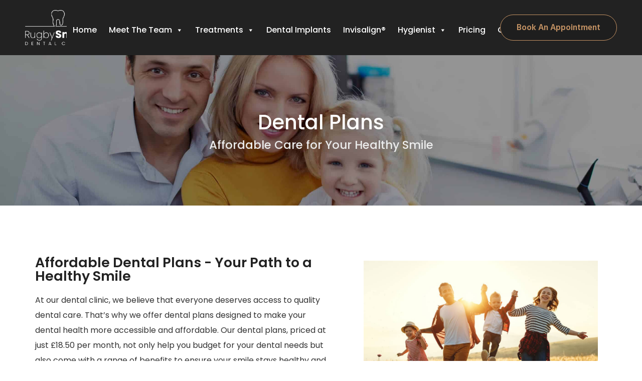

--- FILE ---
content_type: text/html; charset=UTF-8
request_url: https://rugbysmiles.co.uk/dental-plans/
body_size: 23575
content:
<!DOCTYPE html>
<html lang="en-US">
<head>
	<meta charset="UTF-8">
	<meta name="viewport" content="width=device-width, initial-scale=1, user-scalable=yes">
	<link rel="profile" href="https://gmpg.org/xfn/11">
	<!-- Global site tag (gtag.js) - Google Analytics -->
<script async src="https://www.googletagmanager.com/gtag/js?id=G-V357CZKBB1"></script>
<script>
  window.dataLayer = window.dataLayer || [];
  function gtag(){dataLayer.push(arguments);}
  gtag('js', new Date());

  gtag('config', 'G-V357CZKBB1');
</script>
<script>
  (function(i,s,o,g,r,a,m){i['GoogleAnalyticsObject']=r;i[r]=i[r]||function(){
  (i[r].q=i[r].q||[]).push(arguments)},i[r].l=1*new Date();a=s.createElement(o),
  m=s.getElementsByTagName(o)[0];a.async=1;a.src=g;m.parentNode.insertBefore(a,m)
  })(window,document,'script','https://www.google-analytics.com/analytics.js','ga');

  ga('create', 'UA-100582723-1', 'auto');
  ga('send', 'pageview');

</script>
<meta name="google-site-verification" content="tXumdXdHjYri0h1IVUHlg8l3aA_OyR5xNu2gSWMjmRE" />
	<meta name='robots' content='index, follow, max-image-preview:large, max-snippet:-1, max-video-preview:-1' />

	<!-- This site is optimized with the Yoast SEO plugin v21.5 - https://yoast.com/wordpress/plugins/seo/ -->
	<title>Cosmetic dentists Rugby, Warwickshire, Rugby Smiles Dental Clinic</title>
	<meta name="description" content="At Rugby Smiles, we pride ourselves on making you smile brighter by providing high-quality dental services in a warm, friendly environment." />
	<link rel="canonical" href="https://rugbysmiles.co.uk/dental-plans/" />
	<meta property="og:locale" content="en_US" />
	<meta property="og:type" content="article" />
	<meta property="og:title" content="Cosmetic dentists Rugby, Warwickshire, Rugby Smiles Dental Clinic" />
	<meta property="og:description" content="At Rugby Smiles, we pride ourselves on making you smile brighter by providing high-quality dental services in a warm, friendly environment." />
	<meta property="og:url" content="https://rugbysmiles.co.uk/dental-plans/" />
	<meta property="og:site_name" content="Cosmetic Dentists Rugby, Warwickshire" />
	<meta property="article:modified_time" content="2023-11-28T14:39:26+00:00" />
	<meta property="og:image" content="https://rugbysmiles.co.uk/wp-content/uploads/2023/11/Plans.jpeg" />
	<meta name="twitter:card" content="summary_large_image" />
	<meta name="twitter:label1" content="Est. reading time" />
	<meta name="twitter:data1" content="3 minutes" />
	<script type="application/ld+json" class="yoast-schema-graph">{"@context":"https://schema.org","@graph":[{"@type":"WebPage","@id":"https://rugbysmiles.co.uk/dental-plans/","url":"https://rugbysmiles.co.uk/dental-plans/","name":"Cosmetic dentists Rugby, Warwickshire, Rugby Smiles Dental Clinic","isPartOf":{"@id":"https://rugbysmiles.co.uk/#website"},"primaryImageOfPage":{"@id":"https://rugbysmiles.co.uk/dental-plans/#primaryimage"},"image":{"@id":"https://rugbysmiles.co.uk/dental-plans/#primaryimage"},"thumbnailUrl":"https://rugbysmiles.co.uk/wp-content/uploads/2023/11/Plans.jpeg","datePublished":"2023-10-25T09:23:16+00:00","dateModified":"2023-11-28T14:39:26+00:00","description":"At Rugby Smiles, we pride ourselves on making you smile brighter by providing high-quality dental services in a warm, friendly environment.","breadcrumb":{"@id":"https://rugbysmiles.co.uk/dental-plans/#breadcrumb"},"inLanguage":"en-US","potentialAction":[{"@type":"ReadAction","target":["https://rugbysmiles.co.uk/dental-plans/"]}]},{"@type":"ImageObject","inLanguage":"en-US","@id":"https://rugbysmiles.co.uk/dental-plans/#primaryimage","url":"https://rugbysmiles.co.uk/wp-content/uploads/2023/11/Plans.jpeg","contentUrl":"https://rugbysmiles.co.uk/wp-content/uploads/2023/11/Plans.jpeg","width":1024,"height":628},{"@type":"BreadcrumbList","@id":"https://rugbysmiles.co.uk/dental-plans/#breadcrumb","itemListElement":[{"@type":"ListItem","position":1,"name":"Home","item":"https://rugbysmiles.co.uk/"},{"@type":"ListItem","position":2,"name":"Dental Plans"}]},{"@type":"WebSite","@id":"https://rugbysmiles.co.uk/#website","url":"https://rugbysmiles.co.uk/","name":"Rugby Smiles Dental Clinic","description":"Rugby Smiles Dental Clinic","publisher":{"@id":"https://rugbysmiles.co.uk/#organization"},"potentialAction":[{"@type":"SearchAction","target":{"@type":"EntryPoint","urlTemplate":"https://rugbysmiles.co.uk/?s={search_term_string}"},"query-input":"required name=search_term_string"}],"inLanguage":"en-US"},{"@type":"Organization","@id":"https://rugbysmiles.co.uk/#organization","name":"Rugby Smiles Dental Clinic","url":"https://rugbysmiles.co.uk/","logo":{"@type":"ImageObject","inLanguage":"en-US","@id":"https://rugbysmiles.co.uk/#/schema/logo/image/","url":"https://rugbysmiles.co.uk/wp-content/uploads/2023/04/transparentwhitelogo.png","contentUrl":"https://rugbysmiles.co.uk/wp-content/uploads/2023/04/transparentwhitelogo.png","width":1182,"height":1182,"caption":"Rugby Smiles Dental Clinic"},"image":{"@id":"https://rugbysmiles.co.uk/#/schema/logo/image/"}}]}</script>
	<!-- / Yoast SEO plugin. -->


<link rel='dns-prefetch' href='//fonts.googleapis.com' />
<link rel="alternate" type="application/rss+xml" title="Cosmetic Dentists Rugby, Warwickshire &raquo; Feed" href="https://rugbysmiles.co.uk/feed/" />
<link rel="alternate" type="application/rss+xml" title="Cosmetic Dentists Rugby, Warwickshire &raquo; Comments Feed" href="https://rugbysmiles.co.uk/comments/feed/" />
<link rel="alternate" title="oEmbed (JSON)" type="application/json+oembed" href="https://rugbysmiles.co.uk/wp-json/oembed/1.0/embed?url=https%3A%2F%2Frugbysmiles.co.uk%2Fdental-plans%2F" />
<link rel="alternate" title="oEmbed (XML)" type="text/xml+oembed" href="https://rugbysmiles.co.uk/wp-json/oembed/1.0/embed?url=https%3A%2F%2Frugbysmiles.co.uk%2Fdental-plans%2F&#038;format=xml" />
<style id='wp-img-auto-sizes-contain-inline-css' type='text/css'>
img:is([sizes=auto i],[sizes^="auto," i]){contain-intrinsic-size:3000px 1500px}
/*# sourceURL=wp-img-auto-sizes-contain-inline-css */
</style>
<style id='wp-emoji-styles-inline-css' type='text/css'>

	img.wp-smiley, img.emoji {
		display: inline !important;
		border: none !important;
		box-shadow: none !important;
		height: 1em !important;
		width: 1em !important;
		margin: 0 0.07em !important;
		vertical-align: -0.1em !important;
		background: none !important;
		padding: 0 !important;
	}
/*# sourceURL=wp-emoji-styles-inline-css */
</style>
<style id='classic-theme-styles-inline-css' type='text/css'>
/*! This file is auto-generated */
.wp-block-button__link{color:#fff;background-color:#32373c;border-radius:9999px;box-shadow:none;text-decoration:none;padding:calc(.667em + 2px) calc(1.333em + 2px);font-size:1.125em}.wp-block-file__button{background:#32373c;color:#fff;text-decoration:none}
/*# sourceURL=/wp-includes/css/classic-themes.min.css */
</style>
<link rel='stylesheet' id='contact-form-7-css' href='https://rugbysmiles.co.uk/wp-content/plugins/contact-form-7/includes/css/styles.css?ver=5.8.3' type='text/css' media='all' />
<link rel='stylesheet' id='megamenu-css' href='https://rugbysmiles.co.uk/wp-content/uploads/maxmegamenu/style.css?ver=cedc7d' type='text/css' media='all' />
<link rel='stylesheet' id='dashicons-css' href='https://rugbysmiles.co.uk/wp-includes/css/dashicons.min.css?ver=6.9' type='text/css' media='all' />
<link rel='stylesheet' id='qi-addons-for-elementor-grid-style-css' href='https://rugbysmiles.co.uk/wp-content/plugins/qi-addons-for-elementor/assets/css/grid.min.css?ver=6.9' type='text/css' media='all' />
<link rel='stylesheet' id='qi-addons-for-elementor-helper-parts-style-css' href='https://rugbysmiles.co.uk/wp-content/plugins/qi-addons-for-elementor/assets/css/helper-parts.min.css?ver=6.9' type='text/css' media='all' />
<link rel='stylesheet' id='qi-addons-for-elementor-style-css' href='https://rugbysmiles.co.uk/wp-content/plugins/qi-addons-for-elementor/assets/css/main.min.css?ver=6.9' type='text/css' media='all' />
<link rel='stylesheet' id='swiper-css' href='https://rugbysmiles.co.uk/wp-content/plugins/elementor/assets/lib/swiper/v8/css/swiper.min.css?ver=8.4.5' type='text/css' media='all' />
<link rel='stylesheet' id='qode-essential-addons-style-css' href='https://rugbysmiles.co.uk/wp-content/plugins/qode-essential-addons/assets/css/main.min.css?ver=6.9' type='text/css' media='all' />
<link rel='stylesheet' id='qi-google-fonts-css' href='https://fonts.googleapis.com/css?family=DM+Sans%3A400%2C500%2C600%2C700%2C100%2C200%2C300%2C800%2C900%7CPoppins%3A400%2C500%2C600%2C700%2C100%2C200%2C300%2C800%2C900%7CHind+Siliguri%3A400%2C500%2C600%2C700%2C100%2C200%2C300%2C800%2C900%7CLora%3A400%2C500%2C600%2C700%2C100%2C200%2C300%2C800%2C900&#038;subset=latin-ext&#038;display=swap&#038;ver=1.0.0' type='text/css' media='all' />
<link rel='stylesheet' id='qi-grid-css' href='https://rugbysmiles.co.uk/wp-content/themes/RugbySmiles/assets/css/grid.min.css?ver=6.9' type='text/css' media='all' />
<link rel='stylesheet' id='qi-main-css' href='https://rugbysmiles.co.uk/wp-content/themes/RugbySmiles/assets/css/main.min.css?ver=6.9' type='text/css' media='all' />
<style id='qi-main-inline-css' type='text/css'>
.widget.widget_recent_entries ul li .post-date, body[class*="theme-qi"] .qodef-blog .qodef-info-style .qodef-e-info-item a, body[class*="theme-qi"] .qodef-blog .qodef-info-style .qodef-e-info-item:after, body[class*="theme-qi"] .qodef-blog-shortcode.qodef-item-layout--standard .qodef-blog-item .qodef-e-info.qodef-info--top .qodef-e-info-item a, body[class*="theme-qi"] .qodef-blog-shortcode.qodef-item-layout--standard .qodef-blog-item .qodef-e-info.qodef-info--top .qodef-e-info-item:after, body[class*="theme-qi"] .widget.widget_rss ul a.rsswidget, body[class*="theme-qi"] #qodef-page-comments-list .qodef-comment-item .qodef-e-date a, body[class*="the-two"] .qodef-blog .qodef-e-info .qodef-e-info-item a, body[class*="the-two"] .qodef-blog-shortcode.qodef-item-layout--standard .qodef-blog-item .qodef-e-info.qodef-info--top .qodef-e-info-item a, body[class*="the-two"] .widget.widget_rss ul a.rsswidget, body[class*="the-two"] #qodef-page-comments-list .qodef-comment-item .qodef-e-date a { color: #0168b4;font-family: "Lora";font-size: 18px;line-height: 36px;font-style: normal;font-weight: 400;text-decoration: none;letter-spacing: 0px;text-transform: none;}body[class*="theme-qi"] .qodef-blog .qodef-info-style, body[class*="theme-qi"] .qodef-blog-shortcode.qodef-item-layout--standard .qodef-blog-item .qodef-e-info.qodef-info--top .qodef-e-info-item { color: #0168b4;}body[class*="theme-qi"] .qodef-blog .qodef-info-style .qodef-e-info-item a:hover, body[class*="theme-qi"] .qodef-blog .qodef-info-style .qodef-e-info-item a:focus, body[class*="theme-qi"] .qodef-blog-shortcode.qodef-item-layout--standard .qodef-blog-item .qodef-e-info .qodef-e-info-item a:hover, body[class*="theme-qi"] .qodef-blog-shortcode.qodef-item-layout--standard .qodef-blog-item .qodef-e-info .qodef-e-info-item a:focus, body[class*="theme-qi"] #qodef-page-comments-list .qodef-comment-item .qodef-e-date a:hover, body[class*="theme-qi"] #qodef-page-comments-list .qodef-comment-item .qodef-e-date a:focus, body[class*="theme-qi"] .widget.widget_rss ul a.rsswidget:hover, body[class*="the-two"] .qodef-blog .qodef-e-info .qodef-e-info-item a:hover, body[class*="the-two"] .qodef-blog .qodef-e-info .qodef-e-info-item a:focus, body[class*="the-two"] .qodef-blog-shortcode.qodef-item-layout--standard .qodef-blog-item .qodef-e-info .qodef-e-info-item a:hover, body[class*="the-two"] .qodef-blog-shortcode.qodef-item-layout--standard .qodef-blog-item .qodef-e-info .qodef-e-info-item a:focus, body[class*="the-two"] #qodef-page-comments-list .qodef-comment-item .qodef-e-date a:hover, body[class*="the-two"] #qodef-page-comments-list .qodef-comment-item .qodef-e-date a:focus, body[class*="the-two"] .widget.widget_rss ul a.rsswidget:hover { color: #0168b4;text-decoration: none;}label { color: #000000;font-family: "Hind Siliguri";font-size: 20px;line-height: 36px;font-style: normal;font-weight: 500;letter-spacing: 0px;text-transform: none;}#qodef-page-comments-form .qodef-comment-form .comment-form-cookies-consent, .qodef-woo-results .woocommerce-result-count, .widget.woocommerce.widget_price_filter .price_slider_amount .price_label { color: #000000;}input[type="text"], input[type="email"], input[type="url"], input[type="password"], input[type="number"], input[type="tel"], input[type="search"], input[type="date"], textarea, select, body .select2-container--default .select2-selection--single, body .select2-container--default .select2-selection--multiple, .widget[class*="_search"] button.qodef-search-form-button, .wp-block-search .wp-block-search__input, .wp-block-search.wp-block-search__button-inside .wp-block-search__inside-wrapper, .widget.widget_block .wp-block-woocommerce-product-search input { border-color: #000000;border-width: 1;}.qodef-blog.qodef--single .qodef-blog-item .qodef-e-content, #qodef-author-info, #qodef-page-comments-list, #qodef-page-comments-list .qodef-comment-item, #qodef-related-posts { border-color: #000000;border-width: 1;}table tr, table td, table th, #qodef-woo-page.qodef--cart .cart_totals .shop_table .order-total, #qodef-woo-page.qodef--cart .cross-sells .shop_table .order-total, #qodef-woo-page.qodef--cart .cart_totals>h2, #qodef-woo-page.qodef--cart .cross-sells>h2, #qodef-woo-page.qodef--checkout #order_review table tr td:first-child, #qodef-woo-page.qodef--checkout #order_review table tr th:first-child, #qodef-woo-page.qodef--checkout #order_review table, #qodef-woo-page.qodef--checkout .wc_payment_methods li, .woocommerce-error, .woocommerce-info, .woocommerce-message, #qodef-woo-page.qodef--single .woocommerce-tabs { border-color: #000000;}.widget.woocommerce.widget_price_filter .price_slider_wrapper .ui-widget-content .ui-slider-range, .widget.woocommerce.widget_price_filter .price_slider_wrapper .ui-widget-content .ui-slider-handle, #qodef-woo-page.qodef--single .woocommerce-tabs .wc-tabs:before { background-color: #000000;}.widget[class*="_search"] button, .widget .wp-block-search button, .qodef-search .qodef-search-form .qodef-search-form-button { color: #000000;}.widget[class*="_search"] button:hover, .widget[class*="_search"] button:focus, .widget .wp-block-search button:hover, .widget .wp-block-search button:focus, .qodef-search .qodef-search-form .qodef-search-form-button:hover { color: #000000;}input[type="text"]:focus, input[type="email"]:focus, input[type="url"]:focus, input[type="password"]:focus, input[type="number"]:focus, input[type="tel"]:focus, input[type="search"]:focus, input[type="date"]:focus, textarea:focus, select:focus, body .select2-container--default .select2-selection--single:focus, body .select2-container--default .select2-selection--multiple:focus, .widget[class*="_search"] button.qodef-search-form-button:hover, .wp-block-search .wp-block-search__input:focus { border-color: #000000;}input[type="submit"], .form-submit button[type="submit"] { margin-top: 16px;}input[type="submit"], button[type="submit"], .qodef-theme-button.qodef--filled, button.qodef-theme-button.qodef--filled, #qodef-woo-page .added_to_cart, #qodef-woo-page .button, .qodef-woo-shortcode .added_to_cart, .qodef-woo-shortcode .button, .widget.woocommerce .button, .woocommerce-page div.woocommerce>.return-to-shop a, .woocommerce-account .button, #qodef-page-header .widget.woocommerce.widget_shopping_cart .buttons a, .widget.woocommerce.widget_shopping_cart .buttons a { color: #c59364;font-family: "Hind Siliguri";font-size: 17px;line-height: 36px;font-style: normal;font-weight: 600;letter-spacing: 0px;text-transform: none;border-color: #c59364;border-width: 1px;border-style: solid;border-radius: 30px;padding: 7px 32px;}input[type="submit"]:hover, button[type="submit"]:hover, input[type="submit"]:focus, button[type="submit"]:focus, .qodef-theme-button.qodef--filled:hover, button.qodef-theme-button.qodef--filled:hover, .qodef-theme-button.qodef--filled:focus, button.qodef-theme-button.qodef--filled:focus, #qodef-woo-page .added_to_cart:hover, #qodef-woo-page .button:hover, .qodef-woo-shortcode .added_to_cart:hover, .qodef-woo-shortcode .button:hover, .widget.woocommerce .button:hover, #qodef-woo-page .added_to_cart:focus, #qodef-woo-page .button:focus, .qodef-woo-shortcode .added_to_cart:focus, .qodef-woo-shortcode .button:focus, .widget.woocommerce .button:focus, .woocommerce-page div.woocommerce>.return-to-shop a:hover, .woocommerce-page div.woocommerce>.return-to-shop a:focus, .woocommerce-account .button:hover, .woocommerce-account .button:focus, #qodef-page-header .widget.woocommerce.widget_shopping_cart .buttons a:hover, .widget.woocommerce.widget_shopping_cart .buttons a:hover { color: #ffffff;background-color: #c59364;border-color: #c59364;}.qodef-theme-button.qodef--simple, button.qodef-theme-button.qodef--simple, .qodef-woo-shortcode-product-list.qodef-item-layout--info-on-image .qodef-woo-product-inner .added_to_cart, .qodef-woo-shortcode-product-list.qodef-item-layout--info-on-image .qodef-woo-product-inner .button, #qodef-woo-page .qodef-woo-to-swap .button, #qodef-woo-page .qodef-woo-to-swap .added_to_cart { color: #c59364;font-family: "Hind Siliguri";font-size: 17px;line-height: 36px;font-style: normal;font-weight: 600;text-decoration: none;letter-spacing: 0px;text-transform: none;}.qodef-theme-button.qodef--simple:hover, button.qodef-theme-button.qodef--simple:hover, .qodef-woo-shortcode-product-list.qodef-item-layout--info-on-image .qodef-woo-product-inner .added_to_cart:hover, .qodef-woo-shortcode-product-list.qodef-item-layout--info-on-image .qodef-woo-product-inner .button:hover, #qodef-woo-page .qodef-woo-to-swap .button:hover, #qodef-woo-page .qodef-woo-to-swap .added_to_cart:hover, .qodef-theme-button.qodef--simple:focus, button.qodef-theme-button.qodef--simple:focus, .qodef-woo-shortcode-product-list.qodef-item-layout--info-on-image .qodef-woo-product-inner .added_to_cart:focus, .qodef-woo-shortcode-product-list.qodef-item-layout--info-on-image .qodef-woo-product-inner .button:focus, #qodef-woo-page .qodef-woo-to-swap .button:focus, #qodef-woo-page .qodef-woo-to-swap .added_to_cart:focus { color: #ffffff;}.qodef-swiper-container .swiper-button-next, .qodef-swiper-container .swiper-button-prev { color: #c59364;}.qodef-swiper-container .swiper-button-next:hover, .qodef-swiper-container .swiper-button-prev:hover { color: #c59364;}#qodef-page-footer-top-area { background-color: #222222;}#qodef-page-footer-top-area-inner { padding-top: 40px;padding-left: 110px!important;padding-right: 110px!important;}#qodef-page-footer-bottom-area { background-color: #222222;}#qodef-page-footer-bottom-area-inner { border-top-color: rgba(201,201,201,0.5);border-top-width: 1px;border-top-style: solid;}#qodef-page-inner { padding: 0px;}@media only screen and (max-width: 1024px) { #qodef-page-inner { padding: 0px;}}#qodef-page-header .qodef-header-logo-link { height: 70px;}#qodef-page-mobile-header .qodef-mobile-header-logo-link { height: 55px;}.qodef-header-navigation ul li > .sub-menu { background-color: #c59364;}#qodef-page-header .widget.woocommerce.widget_shopping_cart .widgettitle { color: #ffffff;font-family: "Hind Siliguri";font-size: 17px;line-height: 25px;font-style: normal;font-weight: 500;letter-spacing: 0px;text-transform: none;}.qodef-header-navigation> ul > li > a, #qodef-page-header .widget_qode_essential_addons_icon_svg .qodef-m-text { color: #ffffff;font-family: "Hind Siliguri";font-size: 17px;line-height: 25px;font-style: normal;font-weight: 500;letter-spacing: 0px;text-transform: none;}.qodef-header-navigation> ul > li > a:hover, .qodef-header-navigation> ul > li > a:focus { color: #ffffff;text-decoration: none;}.qodef-header-navigation> ul > li.current-menu-ancestor > a, .qodef-header-navigation> ul > li.current-menu-item > a { color: #ffffff;}.qodef-header-navigation > ul > li.qodef-menu-item--narrow ul li a { color: #000000;line-height: 25px;}.qodef-header-navigation > ul > li.qodef-menu-item--narrow ul li:hover > a, .qodef-header-navigation > ul > li.qodef-menu-item--narrow ul li:focus > a { color: #ffffff;text-decoration: none;}.wpcf7 label { color: #000000;}.wpcf7 input[type="text"], .wpcf7 input[type="email"], .wpcf7 input[type="url"], .wpcf7 input[type="password"], .wpcf7 input[type="number"], .wpcf7 input[type="tel"], .wpcf7 input[type="search"], .wpcf7 input[type="date"], .wpcf7 textarea, .wpcf7 select { border-color: #d1d1d1;}.wpcf7 input[type=submit] { color: #000000;background-color: #ffffff;border-color: #c59364;border-width: 2px;border-style: solid;}.wpcf7 input[type=submit]:hover { color: #ffffff;background-color: #222222;border-color: #c59364;}.qodef-page-title { height: 350px;background-image: url(https://rugbysmiles.co.uk/wp-content/uploads/2023/10/dental-teeth-smile-rugby-implants-scaled.jpeg);}.qodef-page-title .qodef-m-title { color: rgba(255,255,255,0);}@media only screen and (max-width: 1024px) { .qodef-page-title { height: 200px;}}body { color: #323232;font-family: "Poppins";font-size: 18px;line-height: 30px;font-style: normal;font-weight: 400;letter-spacing: 0px;text-transform: none;}.mfp-bottom-bar .mfp-counter, .mfp-bottom-bar .mfp-title { font-family: "Poppins";font-size: 18px;line-height: 30px;font-style: normal;font-weight: 400;letter-spacing: 0px;text-transform: none;}p { margin-top: 0px;margin-bottom: 0px;}h1, .qodef-h1 { color: #000000;font-family: "Poppins";font-size: 50px;line-height: 83px;font-style: normal;font-weight: 500;letter-spacing: 0px;text-transform: none;margin-top: 0px;margin-bottom: 0px;}h2, .qodef-h2 { color: #000000;font-family: "Poppins";font-size: 40px;line-height: 60px;font-style: normal;font-weight: 500;letter-spacing: 0px;text-transform: none;margin-top: 0px;margin-bottom: 0px;}#qodef-woo-page.qodef--checkout #customer_details h3, #qodef-woo-page.qodef--checkout #order_review_heading { color: #000000;font-family: "Poppins";font-size: 40px;line-height: 60px;font-style: normal;font-weight: 500;letter-spacing: 0px;text-transform: none;}h3, .qodef-h3 { color: #000000;font-family: "Poppins";font-size: 35px;line-height: 40px;font-style: normal;font-weight: 500;letter-spacing: 0px;text-transform: none;margin-top: 0px;margin-bottom: 0px;}#qodef-woo-page.qodef--single .woocommerce-Reviews .woocommerce-Reviews-title, #qodef-woo-page.qodef--single #review_form .comment-reply-title, #qodef-woo-page.qodef--cart .cart_totals > h2, #qodef-woo-page.qodef--cart .cross-sells > h2, .woocommerce-page div.woocommerce > .cart-empty, body[class*="theme-qi"] #qodef-related-posts .qodef-m-title { color: #000000;font-family: "Poppins";font-size: 35px;line-height: 40px;font-style: normal;font-weight: 500;letter-spacing: 0px;text-transform: none;}h4, .qodef-h4 { color: #000000;font-family: "Poppins";font-size: 27px;line-height: 36px;font-style: normal;font-weight: 600;letter-spacing: 0px;text-transform: none;margin-top: 0px;margin-bottom: 0px;}h5, .qodef-h5 { color: #000000;font-family: "Poppins";font-size: 23px;line-height: 30px;font-style: normal;font-weight: 500;letter-spacing: 0px;text-transform: none;margin-top: 0px;margin-bottom: 0px;}.woocommerce-page div.woocommerce .shop_table th, #qodef-woo-page.qodef--cart .shop_table td.product-name a { color: #000000;font-family: "Poppins";font-size: 23px;line-height: 30px;font-style: normal;font-weight: 500;letter-spacing: 0px;text-transform: none;}#qodef-woo-page.qodef--single .woocommerce-tabs .wc-tabs li a { font-family: "Poppins";font-size: 23px;line-height: 30px;font-style: normal;font-weight: 500;letter-spacing: 0px;text-transform: none;}h6, .qodef-h6 { color: #000000;font-family: "Poppins";font-size: 20px;line-height: 25px;font-style: normal;font-weight: 600;letter-spacing: 0px;text-transform: none;margin-top: 0px;margin-bottom: 0px;}#qodef-page-sidebar .widget.widget_recent_entries ul li a, #qodef-page-sidebar .wp-block-latest-posts li a, #qodef-page-wrapper .widget.woocommerce a .product-title, #qodef-woo-page.qodef--single .shop_attributes th, #qodef-woo-page.qodef--single .woocommerce-Reviews .woocommerce-review__author { color: #000000;font-family: "Poppins";font-size: 20px;line-height: 25px;font-style: normal;font-weight: 600;letter-spacing: 0px;text-transform: none;}a, p a { color: #000000;text-decoration: none;}a:hover, p a:hover, a:focus, p a:focus, .woocommerce-account .woocommerce-MyAccount-navigation ul li.is-active a, #qodef-woo-page.qodef--single .woocommerce-product-rating .woocommerce-review-link:hover, .qodef-page-title .qodef-breadcrumbs a:hover, #qodef-page-comments-list .qodef-comment-item .qodef-e-links a:hover { color: #c59364;text-decoration: none;outline: none;}h6 a:hover, h6 a:focus, #qodef-page-sidebar .widget.widget_recent_entries ul li a:hover, #qodef-page-sidebar .wp-block-latest-posts li a:hover, .qodef-woo-shortcode-product-list .qodef-woo-product-inner:hover h6.qodef-woo-product-title { color: #0168b4;text-decoration: none;}.qodef-header--standard #qodef-page-header { height: 110px;background-color: #222222;}.qodef-mobile-header--standard .qodef-mobile-header-navigation { background-color: #222222;}.qodef-mobile-header-navigation { background-color: #222222!important;}.qodef-mobile-header--standard #qodef-page-mobile-header { background-color: #222222;}.qodef-mobile-header--standard #qodef-page-mobile-header-inner { padding-left: 20px;padding-right: 20px;}.qodef-mobile-header--standard .qodef-mobile-header-navigation > ul:not(.qodef-content-grid) { padding-left: 20px;padding-right: 20px;}.qodef-mobile-header-opener { color: #c59364;}.qodef-mobile-header-opener svg { width: 25px;}.qodef-mobile-header-navigation> ul > li > a { color: #efefef;font-family: "Poppins";font-size: 20px;line-height: 35px;font-style: normal;font-weight: 600;text-decoration: none;letter-spacing: 0px;text-transform: none;}.qodef-mobile-header-navigation> ul > li > .qodef-mobile-menu-item-icon { color: #efefef;}.qodef-mobile-header-navigation> ul > li > a:hover, .qodef-mobile-header-navigation> ul > li > a:focus { color: #c2c2c2;text-decoration: none;}.qodef-mobile-header-navigation> ul > li > .qodef-mobile-menu-item-icon:hover, .qodef-mobile-header-navigation> ul > li > .qodef-mobile-menu-item-icon:focus { color: #c2c2c2;}.qodef-mobile-header-navigation> ul > li.current-menu-ancestor > a, .qodef-mobile-header-navigation> ul > li.current-menu-item > a { color: #c2c2c2;text-decoration: none;}.qodef-mobile-header-navigation> ul > li.current-menu-ancestor > .qodef-mobile-menu-item-icon, .qodef-mobile-header-navigation> ul > li.current-menu-item > .qodef-mobile-menu-item-icon { color: #c2c2c2;}.qodef-mobile-header-navigation > ul > li ul li.current-menu-ancestor > a, .qodef-mobile-header-navigation > ul > li ul li.current-menu-item > a { color: #c59364;}.qodef-mobile-header-navigation> ul > li ul li.current-menu-ancestor > .qodef-mobile-menu-item-icon, .qodef-mobile-header-navigation> ul > li ul li.current-menu-item > .qodef-mobile-menu-item-icon { color: #c59364;}@media only screen and (max-width: 1024px){h1, .qodef-h1 { font-size: 60px;line-height: 65px;letter-spacing: 0px;}h2, .qodef-h2 { font-size: 40px;line-height: 45px;letter-spacing: 0px;}#qodef-woo-page.qodef--checkout #customer_details h3, #qodef-woo-page.qodef--checkout #order_review_heading { font-size: 40px;line-height: 45px;letter-spacing: 0px;}}@media only screen and (max-width: 768px){h1, .qodef-h1 { font-size: 60px;line-height: 65px;letter-spacing: 0px;}h2, .qodef-h2 { font-size: 40px;line-height: 45px;letter-spacing: 0px;}#qodef-woo-page.qodef--checkout #customer_details h3, #qodef-woo-page.qodef--checkout #order_review_heading { font-size: 40px;line-height: 45px;letter-spacing: 0px;}}@media only screen and (max-width: 680px){h1, .qodef-h1 { font-size: 50px;line-height: 55px;letter-spacing: 0px;}h2, .qodef-h2 { font-size: 35px;line-height: 35px;letter-spacing: 0px;}#qodef-woo-page.qodef--checkout #customer_details h3, #qodef-woo-page.qodef--checkout #order_review_heading { font-size: 35px;line-height: 35px;letter-spacing: 0px;}}
/*# sourceURL=qi-main-inline-css */
</style>
<link rel='stylesheet' id='qi-style-css' href='https://rugbysmiles.co.uk/wp-content/themes/RugbySmiles/style.css?ver=6.9' type='text/css' media='all' />
<link rel='stylesheet' id='qode-essential-addons-elementor-css' href='https://rugbysmiles.co.uk/wp-content/plugins/qode-essential-addons/inc/plugins/elementor/assets/css/elementor.min.css?ver=6.9' type='text/css' media='all' />
<link rel='stylesheet' id='elementor-icons-css' href='https://rugbysmiles.co.uk/wp-content/plugins/elementor/assets/lib/eicons/css/elementor-icons.min.css?ver=5.40.0' type='text/css' media='all' />
<link rel='stylesheet' id='elementor-frontend-css' href='https://rugbysmiles.co.uk/wp-content/plugins/elementor/assets/css/frontend.min.css?ver=3.29.1' type='text/css' media='all' />
<link rel='stylesheet' id='elementor-post-809-css' href='https://rugbysmiles.co.uk/wp-content/uploads/elementor/css/post-809.css?ver=1768551966' type='text/css' media='all' />
<link rel='stylesheet' id='widget-heading-css' href='https://rugbysmiles.co.uk/wp-content/plugins/elementor/assets/css/widget-heading.min.css?ver=3.29.1' type='text/css' media='all' />
<link rel='stylesheet' id='widget-image-css' href='https://rugbysmiles.co.uk/wp-content/plugins/elementor/assets/css/widget-image.min.css?ver=3.29.1' type='text/css' media='all' />
<link rel='stylesheet' id='elementor-post-2358-css' href='https://rugbysmiles.co.uk/wp-content/uploads/elementor/css/post-2358.css?ver=1768565701' type='text/css' media='all' />
<link rel='stylesheet' id='elementor-gf-local-roboto-css' href='https://rugbysmiles.co.uk/wp-content/uploads/elementor/google-fonts/css/roboto.css?ver=1748934015' type='text/css' media='all' />
<link rel='stylesheet' id='elementor-gf-local-robotoslab-css' href='https://rugbysmiles.co.uk/wp-content/uploads/elementor/google-fonts/css/robotoslab.css?ver=1748934020' type='text/css' media='all' />
<link rel='stylesheet' id='elementor-gf-local-poppins-css' href='https://rugbysmiles.co.uk/wp-content/uploads/elementor/google-fonts/css/poppins.css?ver=1748934145' type='text/css' media='all' />
<script type="text/javascript" src="https://rugbysmiles.co.uk/wp-includes/js/jquery/jquery.min.js?ver=3.7.1" id="jquery-core-js"></script>
<script type="text/javascript" src="https://rugbysmiles.co.uk/wp-includes/js/jquery/jquery-migrate.min.js?ver=3.4.1" id="jquery-migrate-js"></script>
<link rel="https://api.w.org/" href="https://rugbysmiles.co.uk/wp-json/" /><link rel="alternate" title="JSON" type="application/json" href="https://rugbysmiles.co.uk/wp-json/wp/v2/pages/2358" /><link rel="EditURI" type="application/rsd+xml" title="RSD" href="https://rugbysmiles.co.uk/xmlrpc.php?rsd" />
<meta name="generator" content="WordPress 6.9" />
<link rel='shortlink' href='https://rugbysmiles.co.uk/?p=2358' />
<!-- Google Tag Manager -->
<script>(function(w,d,s,l,i){w[l]=w[l]||[];w[l].push({'gtm.start':
new Date().getTime(),event:'gtm.js'});var f=d.getElementsByTagName(s)[0],
j=d.createElement(s),dl=l!='dataLayer'?'&l='+l:'';j.async=true;j.src=
'https://www.googletagmanager.com/gtm.js?id='+i+dl;f.parentNode.insertBefore(j,f);
})(window,document,'script','dataLayer','GTM-5RRD3HXD');</script>
<!-- End Google Tag Manager --><meta name="generator" content="Elementor 3.29.1; features: additional_custom_breakpoints, e_local_google_fonts; settings: css_print_method-external, google_font-enabled, font_display-auto">
			<style>
				.e-con.e-parent:nth-of-type(n+4):not(.e-lazyloaded):not(.e-no-lazyload),
				.e-con.e-parent:nth-of-type(n+4):not(.e-lazyloaded):not(.e-no-lazyload) * {
					background-image: none !important;
				}
				@media screen and (max-height: 1024px) {
					.e-con.e-parent:nth-of-type(n+3):not(.e-lazyloaded):not(.e-no-lazyload),
					.e-con.e-parent:nth-of-type(n+3):not(.e-lazyloaded):not(.e-no-lazyload) * {
						background-image: none !important;
					}
				}
				@media screen and (max-height: 640px) {
					.e-con.e-parent:nth-of-type(n+2):not(.e-lazyloaded):not(.e-no-lazyload),
					.e-con.e-parent:nth-of-type(n+2):not(.e-lazyloaded):not(.e-no-lazyload) * {
						background-image: none !important;
					}
				}
			</style>
			<!-- Call Now Button 1.5.0 (https://callnowbutton.com) [renderer:cloud, id:domain_58004627_1745_42fb_993e_8754e4e12e1f]-->
<script data-cnb-version="1.5.0" type="text/javascript" async="async" src="https://user.callnowbutton.com/domain_58004627_1745_42fb_993e_8754e4e12e1f.js?dbver=1744988326"></script>
<link rel="icon" href="https://rugbysmiles.co.uk/wp-content/uploads/2023/01/cropped-Screenshot-2023-01-23-at-10.26.35-am-32x32.png" sizes="32x32" />
<link rel="icon" href="https://rugbysmiles.co.uk/wp-content/uploads/2023/01/cropped-Screenshot-2023-01-23-at-10.26.35-am-192x192.png" sizes="192x192" />
<link rel="apple-touch-icon" href="https://rugbysmiles.co.uk/wp-content/uploads/2023/01/cropped-Screenshot-2023-01-23-at-10.26.35-am-180x180.png" />
<meta name="msapplication-TileImage" content="https://rugbysmiles.co.uk/wp-content/uploads/2023/01/cropped-Screenshot-2023-01-23-at-10.26.35-am-270x270.png" />
		<style type="text/css" id="wp-custom-css">
			.cta-aft {
	text-align: center;
}

.qodef-header-navigation ul li > .sub-menu {
	width: 280px;
}

/*Mega menu edits*/
.menu-sl-color a {
	color: #313131 !important;
	padding-bottom: 8px !important;
}

.mega-block-title {
	font-weight: 600 !important;
}

.sed-col-width {
	margin-right: -70px !important;
}
		</style>
		<style type="text/css">/** Mega Menu CSS: fs **/</style>
<style id='wp-block-social-links-inline-css' type='text/css'>
.wp-block-social-links{background:none;box-sizing:border-box;margin-left:0;padding-left:0;padding-right:0;text-indent:0}.wp-block-social-links .wp-social-link a,.wp-block-social-links .wp-social-link a:hover{border-bottom:0;box-shadow:none;text-decoration:none}.wp-block-social-links .wp-social-link svg{height:1em;width:1em}.wp-block-social-links .wp-social-link span:not(.screen-reader-text){font-size:.65em;margin-left:.5em;margin-right:.5em}.wp-block-social-links.has-small-icon-size{font-size:16px}.wp-block-social-links,.wp-block-social-links.has-normal-icon-size{font-size:24px}.wp-block-social-links.has-large-icon-size{font-size:36px}.wp-block-social-links.has-huge-icon-size{font-size:48px}.wp-block-social-links.aligncenter{display:flex;justify-content:center}.wp-block-social-links.alignright{justify-content:flex-end}.wp-block-social-link{border-radius:9999px;display:block}@media not (prefers-reduced-motion){.wp-block-social-link{transition:transform .1s ease}}.wp-block-social-link{height:auto}.wp-block-social-link a{align-items:center;display:flex;line-height:0}.wp-block-social-link:hover{transform:scale(1.1)}.wp-block-social-links .wp-block-social-link.wp-social-link{display:inline-block;margin:0;padding:0}.wp-block-social-links .wp-block-social-link.wp-social-link .wp-block-social-link-anchor,.wp-block-social-links .wp-block-social-link.wp-social-link .wp-block-social-link-anchor svg,.wp-block-social-links .wp-block-social-link.wp-social-link .wp-block-social-link-anchor:active,.wp-block-social-links .wp-block-social-link.wp-social-link .wp-block-social-link-anchor:hover,.wp-block-social-links .wp-block-social-link.wp-social-link .wp-block-social-link-anchor:visited{color:currentColor;fill:currentColor}:where(.wp-block-social-links:not(.is-style-logos-only)) .wp-social-link{background-color:#f0f0f0;color:#444}:where(.wp-block-social-links:not(.is-style-logos-only)) .wp-social-link-amazon{background-color:#f90;color:#fff}:where(.wp-block-social-links:not(.is-style-logos-only)) .wp-social-link-bandcamp{background-color:#1ea0c3;color:#fff}:where(.wp-block-social-links:not(.is-style-logos-only)) .wp-social-link-behance{background-color:#0757fe;color:#fff}:where(.wp-block-social-links:not(.is-style-logos-only)) .wp-social-link-bluesky{background-color:#0a7aff;color:#fff}:where(.wp-block-social-links:not(.is-style-logos-only)) .wp-social-link-codepen{background-color:#1e1f26;color:#fff}:where(.wp-block-social-links:not(.is-style-logos-only)) .wp-social-link-deviantart{background-color:#02e49b;color:#fff}:where(.wp-block-social-links:not(.is-style-logos-only)) .wp-social-link-discord{background-color:#5865f2;color:#fff}:where(.wp-block-social-links:not(.is-style-logos-only)) .wp-social-link-dribbble{background-color:#e94c89;color:#fff}:where(.wp-block-social-links:not(.is-style-logos-only)) .wp-social-link-dropbox{background-color:#4280ff;color:#fff}:where(.wp-block-social-links:not(.is-style-logos-only)) .wp-social-link-etsy{background-color:#f45800;color:#fff}:where(.wp-block-social-links:not(.is-style-logos-only)) .wp-social-link-facebook{background-color:#0866ff;color:#fff}:where(.wp-block-social-links:not(.is-style-logos-only)) .wp-social-link-fivehundredpx{background-color:#000;color:#fff}:where(.wp-block-social-links:not(.is-style-logos-only)) .wp-social-link-flickr{background-color:#0461dd;color:#fff}:where(.wp-block-social-links:not(.is-style-logos-only)) .wp-social-link-foursquare{background-color:#e65678;color:#fff}:where(.wp-block-social-links:not(.is-style-logos-only)) .wp-social-link-github{background-color:#24292d;color:#fff}:where(.wp-block-social-links:not(.is-style-logos-only)) .wp-social-link-goodreads{background-color:#eceadd;color:#382110}:where(.wp-block-social-links:not(.is-style-logos-only)) .wp-social-link-google{background-color:#ea4434;color:#fff}:where(.wp-block-social-links:not(.is-style-logos-only)) .wp-social-link-gravatar{background-color:#1d4fc4;color:#fff}:where(.wp-block-social-links:not(.is-style-logos-only)) .wp-social-link-instagram{background-color:#f00075;color:#fff}:where(.wp-block-social-links:not(.is-style-logos-only)) .wp-social-link-lastfm{background-color:#e21b24;color:#fff}:where(.wp-block-social-links:not(.is-style-logos-only)) .wp-social-link-linkedin{background-color:#0d66c2;color:#fff}:where(.wp-block-social-links:not(.is-style-logos-only)) .wp-social-link-mastodon{background-color:#3288d4;color:#fff}:where(.wp-block-social-links:not(.is-style-logos-only)) .wp-social-link-medium{background-color:#000;color:#fff}:where(.wp-block-social-links:not(.is-style-logos-only)) .wp-social-link-meetup{background-color:#f6405f;color:#fff}:where(.wp-block-social-links:not(.is-style-logos-only)) .wp-social-link-patreon{background-color:#000;color:#fff}:where(.wp-block-social-links:not(.is-style-logos-only)) .wp-social-link-pinterest{background-color:#e60122;color:#fff}:where(.wp-block-social-links:not(.is-style-logos-only)) .wp-social-link-pocket{background-color:#ef4155;color:#fff}:where(.wp-block-social-links:not(.is-style-logos-only)) .wp-social-link-reddit{background-color:#ff4500;color:#fff}:where(.wp-block-social-links:not(.is-style-logos-only)) .wp-social-link-skype{background-color:#0478d7;color:#fff}:where(.wp-block-social-links:not(.is-style-logos-only)) .wp-social-link-snapchat{background-color:#fefc00;color:#fff;stroke:#000}:where(.wp-block-social-links:not(.is-style-logos-only)) .wp-social-link-soundcloud{background-color:#ff5600;color:#fff}:where(.wp-block-social-links:not(.is-style-logos-only)) .wp-social-link-spotify{background-color:#1bd760;color:#fff}:where(.wp-block-social-links:not(.is-style-logos-only)) .wp-social-link-telegram{background-color:#2aabee;color:#fff}:where(.wp-block-social-links:not(.is-style-logos-only)) .wp-social-link-threads{background-color:#000;color:#fff}:where(.wp-block-social-links:not(.is-style-logos-only)) .wp-social-link-tiktok{background-color:#000;color:#fff}:where(.wp-block-social-links:not(.is-style-logos-only)) .wp-social-link-tumblr{background-color:#011835;color:#fff}:where(.wp-block-social-links:not(.is-style-logos-only)) .wp-social-link-twitch{background-color:#6440a4;color:#fff}:where(.wp-block-social-links:not(.is-style-logos-only)) .wp-social-link-twitter{background-color:#1da1f2;color:#fff}:where(.wp-block-social-links:not(.is-style-logos-only)) .wp-social-link-vimeo{background-color:#1eb7ea;color:#fff}:where(.wp-block-social-links:not(.is-style-logos-only)) .wp-social-link-vk{background-color:#4680c2;color:#fff}:where(.wp-block-social-links:not(.is-style-logos-only)) .wp-social-link-wordpress{background-color:#3499cd;color:#fff}:where(.wp-block-social-links:not(.is-style-logos-only)) .wp-social-link-whatsapp{background-color:#25d366;color:#fff}:where(.wp-block-social-links:not(.is-style-logos-only)) .wp-social-link-x{background-color:#000;color:#fff}:where(.wp-block-social-links:not(.is-style-logos-only)) .wp-social-link-yelp{background-color:#d32422;color:#fff}:where(.wp-block-social-links:not(.is-style-logos-only)) .wp-social-link-youtube{background-color:red;color:#fff}:where(.wp-block-social-links.is-style-logos-only) .wp-social-link{background:none}:where(.wp-block-social-links.is-style-logos-only) .wp-social-link svg{height:1.25em;width:1.25em}:where(.wp-block-social-links.is-style-logos-only) .wp-social-link-amazon{color:#f90}:where(.wp-block-social-links.is-style-logos-only) .wp-social-link-bandcamp{color:#1ea0c3}:where(.wp-block-social-links.is-style-logos-only) .wp-social-link-behance{color:#0757fe}:where(.wp-block-social-links.is-style-logos-only) .wp-social-link-bluesky{color:#0a7aff}:where(.wp-block-social-links.is-style-logos-only) .wp-social-link-codepen{color:#1e1f26}:where(.wp-block-social-links.is-style-logos-only) .wp-social-link-deviantart{color:#02e49b}:where(.wp-block-social-links.is-style-logos-only) .wp-social-link-discord{color:#5865f2}:where(.wp-block-social-links.is-style-logos-only) .wp-social-link-dribbble{color:#e94c89}:where(.wp-block-social-links.is-style-logos-only) .wp-social-link-dropbox{color:#4280ff}:where(.wp-block-social-links.is-style-logos-only) .wp-social-link-etsy{color:#f45800}:where(.wp-block-social-links.is-style-logos-only) .wp-social-link-facebook{color:#0866ff}:where(.wp-block-social-links.is-style-logos-only) .wp-social-link-fivehundredpx{color:#000}:where(.wp-block-social-links.is-style-logos-only) .wp-social-link-flickr{color:#0461dd}:where(.wp-block-social-links.is-style-logos-only) .wp-social-link-foursquare{color:#e65678}:where(.wp-block-social-links.is-style-logos-only) .wp-social-link-github{color:#24292d}:where(.wp-block-social-links.is-style-logos-only) .wp-social-link-goodreads{color:#382110}:where(.wp-block-social-links.is-style-logos-only) .wp-social-link-google{color:#ea4434}:where(.wp-block-social-links.is-style-logos-only) .wp-social-link-gravatar{color:#1d4fc4}:where(.wp-block-social-links.is-style-logos-only) .wp-social-link-instagram{color:#f00075}:where(.wp-block-social-links.is-style-logos-only) .wp-social-link-lastfm{color:#e21b24}:where(.wp-block-social-links.is-style-logos-only) .wp-social-link-linkedin{color:#0d66c2}:where(.wp-block-social-links.is-style-logos-only) .wp-social-link-mastodon{color:#3288d4}:where(.wp-block-social-links.is-style-logos-only) .wp-social-link-medium{color:#000}:where(.wp-block-social-links.is-style-logos-only) .wp-social-link-meetup{color:#f6405f}:where(.wp-block-social-links.is-style-logos-only) .wp-social-link-patreon{color:#000}:where(.wp-block-social-links.is-style-logos-only) .wp-social-link-pinterest{color:#e60122}:where(.wp-block-social-links.is-style-logos-only) .wp-social-link-pocket{color:#ef4155}:where(.wp-block-social-links.is-style-logos-only) .wp-social-link-reddit{color:#ff4500}:where(.wp-block-social-links.is-style-logos-only) .wp-social-link-skype{color:#0478d7}:where(.wp-block-social-links.is-style-logos-only) .wp-social-link-snapchat{color:#fff;stroke:#000}:where(.wp-block-social-links.is-style-logos-only) .wp-social-link-soundcloud{color:#ff5600}:where(.wp-block-social-links.is-style-logos-only) .wp-social-link-spotify{color:#1bd760}:where(.wp-block-social-links.is-style-logos-only) .wp-social-link-telegram{color:#2aabee}:where(.wp-block-social-links.is-style-logos-only) .wp-social-link-threads{color:#000}:where(.wp-block-social-links.is-style-logos-only) .wp-social-link-tiktok{color:#000}:where(.wp-block-social-links.is-style-logos-only) .wp-social-link-tumblr{color:#011835}:where(.wp-block-social-links.is-style-logos-only) .wp-social-link-twitch{color:#6440a4}:where(.wp-block-social-links.is-style-logos-only) .wp-social-link-twitter{color:#1da1f2}:where(.wp-block-social-links.is-style-logos-only) .wp-social-link-vimeo{color:#1eb7ea}:where(.wp-block-social-links.is-style-logos-only) .wp-social-link-vk{color:#4680c2}:where(.wp-block-social-links.is-style-logos-only) .wp-social-link-whatsapp{color:#25d366}:where(.wp-block-social-links.is-style-logos-only) .wp-social-link-wordpress{color:#3499cd}:where(.wp-block-social-links.is-style-logos-only) .wp-social-link-x{color:#000}:where(.wp-block-social-links.is-style-logos-only) .wp-social-link-yelp{color:#d32422}:where(.wp-block-social-links.is-style-logos-only) .wp-social-link-youtube{color:red}.wp-block-social-links.is-style-pill-shape .wp-social-link{width:auto}:root :where(.wp-block-social-links .wp-social-link a){padding:.25em}:root :where(.wp-block-social-links.is-style-logos-only .wp-social-link a){padding:0}:root :where(.wp-block-social-links.is-style-pill-shape .wp-social-link a){padding-left:.6666666667em;padding-right:.6666666667em}.wp-block-social-links:not(.has-icon-color):not(.has-icon-background-color) .wp-social-link-snapchat .wp-block-social-link-label{color:#000}
/*# sourceURL=https://rugbysmiles.co.uk/wp-includes/blocks/social-links/style.min.css */
</style>
<style id='global-styles-inline-css' type='text/css'>
:root{--wp--preset--aspect-ratio--square: 1;--wp--preset--aspect-ratio--4-3: 4/3;--wp--preset--aspect-ratio--3-4: 3/4;--wp--preset--aspect-ratio--3-2: 3/2;--wp--preset--aspect-ratio--2-3: 2/3;--wp--preset--aspect-ratio--16-9: 16/9;--wp--preset--aspect-ratio--9-16: 9/16;--wp--preset--color--black: #000000;--wp--preset--color--cyan-bluish-gray: #abb8c3;--wp--preset--color--white: #ffffff;--wp--preset--color--pale-pink: #f78da7;--wp--preset--color--vivid-red: #cf2e2e;--wp--preset--color--luminous-vivid-orange: #ff6900;--wp--preset--color--luminous-vivid-amber: #fcb900;--wp--preset--color--light-green-cyan: #7bdcb5;--wp--preset--color--vivid-green-cyan: #00d084;--wp--preset--color--pale-cyan-blue: #8ed1fc;--wp--preset--color--vivid-cyan-blue: #0693e3;--wp--preset--color--vivid-purple: #9b51e0;--wp--preset--gradient--vivid-cyan-blue-to-vivid-purple: linear-gradient(135deg,rgb(6,147,227) 0%,rgb(155,81,224) 100%);--wp--preset--gradient--light-green-cyan-to-vivid-green-cyan: linear-gradient(135deg,rgb(122,220,180) 0%,rgb(0,208,130) 100%);--wp--preset--gradient--luminous-vivid-amber-to-luminous-vivid-orange: linear-gradient(135deg,rgb(252,185,0) 0%,rgb(255,105,0) 100%);--wp--preset--gradient--luminous-vivid-orange-to-vivid-red: linear-gradient(135deg,rgb(255,105,0) 0%,rgb(207,46,46) 100%);--wp--preset--gradient--very-light-gray-to-cyan-bluish-gray: linear-gradient(135deg,rgb(238,238,238) 0%,rgb(169,184,195) 100%);--wp--preset--gradient--cool-to-warm-spectrum: linear-gradient(135deg,rgb(74,234,220) 0%,rgb(151,120,209) 20%,rgb(207,42,186) 40%,rgb(238,44,130) 60%,rgb(251,105,98) 80%,rgb(254,248,76) 100%);--wp--preset--gradient--blush-light-purple: linear-gradient(135deg,rgb(255,206,236) 0%,rgb(152,150,240) 100%);--wp--preset--gradient--blush-bordeaux: linear-gradient(135deg,rgb(254,205,165) 0%,rgb(254,45,45) 50%,rgb(107,0,62) 100%);--wp--preset--gradient--luminous-dusk: linear-gradient(135deg,rgb(255,203,112) 0%,rgb(199,81,192) 50%,rgb(65,88,208) 100%);--wp--preset--gradient--pale-ocean: linear-gradient(135deg,rgb(255,245,203) 0%,rgb(182,227,212) 50%,rgb(51,167,181) 100%);--wp--preset--gradient--electric-grass: linear-gradient(135deg,rgb(202,248,128) 0%,rgb(113,206,126) 100%);--wp--preset--gradient--midnight: linear-gradient(135deg,rgb(2,3,129) 0%,rgb(40,116,252) 100%);--wp--preset--font-size--small: 13px;--wp--preset--font-size--medium: 20px;--wp--preset--font-size--large: 36px;--wp--preset--font-size--x-large: 42px;--wp--preset--spacing--20: 0.44rem;--wp--preset--spacing--30: 0.67rem;--wp--preset--spacing--40: 1rem;--wp--preset--spacing--50: 1.5rem;--wp--preset--spacing--60: 2.25rem;--wp--preset--spacing--70: 3.38rem;--wp--preset--spacing--80: 5.06rem;--wp--preset--shadow--natural: 6px 6px 9px rgba(0, 0, 0, 0.2);--wp--preset--shadow--deep: 12px 12px 50px rgba(0, 0, 0, 0.4);--wp--preset--shadow--sharp: 6px 6px 0px rgba(0, 0, 0, 0.2);--wp--preset--shadow--outlined: 6px 6px 0px -3px rgb(255, 255, 255), 6px 6px rgb(0, 0, 0);--wp--preset--shadow--crisp: 6px 6px 0px rgb(0, 0, 0);}:where(.is-layout-flex){gap: 0.5em;}:where(.is-layout-grid){gap: 0.5em;}body .is-layout-flex{display: flex;}.is-layout-flex{flex-wrap: wrap;align-items: center;}.is-layout-flex > :is(*, div){margin: 0;}body .is-layout-grid{display: grid;}.is-layout-grid > :is(*, div){margin: 0;}:where(.wp-block-columns.is-layout-flex){gap: 2em;}:where(.wp-block-columns.is-layout-grid){gap: 2em;}:where(.wp-block-post-template.is-layout-flex){gap: 1.25em;}:where(.wp-block-post-template.is-layout-grid){gap: 1.25em;}.has-black-color{color: var(--wp--preset--color--black) !important;}.has-cyan-bluish-gray-color{color: var(--wp--preset--color--cyan-bluish-gray) !important;}.has-white-color{color: var(--wp--preset--color--white) !important;}.has-pale-pink-color{color: var(--wp--preset--color--pale-pink) !important;}.has-vivid-red-color{color: var(--wp--preset--color--vivid-red) !important;}.has-luminous-vivid-orange-color{color: var(--wp--preset--color--luminous-vivid-orange) !important;}.has-luminous-vivid-amber-color{color: var(--wp--preset--color--luminous-vivid-amber) !important;}.has-light-green-cyan-color{color: var(--wp--preset--color--light-green-cyan) !important;}.has-vivid-green-cyan-color{color: var(--wp--preset--color--vivid-green-cyan) !important;}.has-pale-cyan-blue-color{color: var(--wp--preset--color--pale-cyan-blue) !important;}.has-vivid-cyan-blue-color{color: var(--wp--preset--color--vivid-cyan-blue) !important;}.has-vivid-purple-color{color: var(--wp--preset--color--vivid-purple) !important;}.has-black-background-color{background-color: var(--wp--preset--color--black) !important;}.has-cyan-bluish-gray-background-color{background-color: var(--wp--preset--color--cyan-bluish-gray) !important;}.has-white-background-color{background-color: var(--wp--preset--color--white) !important;}.has-pale-pink-background-color{background-color: var(--wp--preset--color--pale-pink) !important;}.has-vivid-red-background-color{background-color: var(--wp--preset--color--vivid-red) !important;}.has-luminous-vivid-orange-background-color{background-color: var(--wp--preset--color--luminous-vivid-orange) !important;}.has-luminous-vivid-amber-background-color{background-color: var(--wp--preset--color--luminous-vivid-amber) !important;}.has-light-green-cyan-background-color{background-color: var(--wp--preset--color--light-green-cyan) !important;}.has-vivid-green-cyan-background-color{background-color: var(--wp--preset--color--vivid-green-cyan) !important;}.has-pale-cyan-blue-background-color{background-color: var(--wp--preset--color--pale-cyan-blue) !important;}.has-vivid-cyan-blue-background-color{background-color: var(--wp--preset--color--vivid-cyan-blue) !important;}.has-vivid-purple-background-color{background-color: var(--wp--preset--color--vivid-purple) !important;}.has-black-border-color{border-color: var(--wp--preset--color--black) !important;}.has-cyan-bluish-gray-border-color{border-color: var(--wp--preset--color--cyan-bluish-gray) !important;}.has-white-border-color{border-color: var(--wp--preset--color--white) !important;}.has-pale-pink-border-color{border-color: var(--wp--preset--color--pale-pink) !important;}.has-vivid-red-border-color{border-color: var(--wp--preset--color--vivid-red) !important;}.has-luminous-vivid-orange-border-color{border-color: var(--wp--preset--color--luminous-vivid-orange) !important;}.has-luminous-vivid-amber-border-color{border-color: var(--wp--preset--color--luminous-vivid-amber) !important;}.has-light-green-cyan-border-color{border-color: var(--wp--preset--color--light-green-cyan) !important;}.has-vivid-green-cyan-border-color{border-color: var(--wp--preset--color--vivid-green-cyan) !important;}.has-pale-cyan-blue-border-color{border-color: var(--wp--preset--color--pale-cyan-blue) !important;}.has-vivid-cyan-blue-border-color{border-color: var(--wp--preset--color--vivid-cyan-blue) !important;}.has-vivid-purple-border-color{border-color: var(--wp--preset--color--vivid-purple) !important;}.has-vivid-cyan-blue-to-vivid-purple-gradient-background{background: var(--wp--preset--gradient--vivid-cyan-blue-to-vivid-purple) !important;}.has-light-green-cyan-to-vivid-green-cyan-gradient-background{background: var(--wp--preset--gradient--light-green-cyan-to-vivid-green-cyan) !important;}.has-luminous-vivid-amber-to-luminous-vivid-orange-gradient-background{background: var(--wp--preset--gradient--luminous-vivid-amber-to-luminous-vivid-orange) !important;}.has-luminous-vivid-orange-to-vivid-red-gradient-background{background: var(--wp--preset--gradient--luminous-vivid-orange-to-vivid-red) !important;}.has-very-light-gray-to-cyan-bluish-gray-gradient-background{background: var(--wp--preset--gradient--very-light-gray-to-cyan-bluish-gray) !important;}.has-cool-to-warm-spectrum-gradient-background{background: var(--wp--preset--gradient--cool-to-warm-spectrum) !important;}.has-blush-light-purple-gradient-background{background: var(--wp--preset--gradient--blush-light-purple) !important;}.has-blush-bordeaux-gradient-background{background: var(--wp--preset--gradient--blush-bordeaux) !important;}.has-luminous-dusk-gradient-background{background: var(--wp--preset--gradient--luminous-dusk) !important;}.has-pale-ocean-gradient-background{background: var(--wp--preset--gradient--pale-ocean) !important;}.has-electric-grass-gradient-background{background: var(--wp--preset--gradient--electric-grass) !important;}.has-midnight-gradient-background{background: var(--wp--preset--gradient--midnight) !important;}.has-small-font-size{font-size: var(--wp--preset--font-size--small) !important;}.has-medium-font-size{font-size: var(--wp--preset--font-size--medium) !important;}.has-large-font-size{font-size: var(--wp--preset--font-size--large) !important;}.has-x-large-font-size{font-size: var(--wp--preset--font-size--x-large) !important;}
/*# sourceURL=global-styles-inline-css */
</style>
<link rel='stylesheet' id='elementor-icons-shared-0-css' href='https://rugbysmiles.co.uk/wp-content/plugins/elementor/assets/lib/font-awesome/css/fontawesome.min.css?ver=5.15.3' type='text/css' media='all' />
<link rel='stylesheet' id='elementor-icons-fa-brands-css' href='https://rugbysmiles.co.uk/wp-content/plugins/elementor/assets/lib/font-awesome/css/brands.min.css?ver=5.15.3' type='text/css' media='all' />
<link rel='stylesheet' id='elementor-icons-fa-regular-css' href='https://rugbysmiles.co.uk/wp-content/plugins/elementor/assets/lib/font-awesome/css/regular.min.css?ver=5.15.3' type='text/css' media='all' />
<link rel='stylesheet' id='elementor-icons-fa-solid-css' href='https://rugbysmiles.co.uk/wp-content/plugins/elementor/assets/lib/font-awesome/css/solid.min.css?ver=5.15.3' type='text/css' media='all' />
</head>
<body class="wp-singular page-template page-template-qi-full-width page-template-qi-full-width-php page page-id-2358 wp-embed-responsive wp-theme-RugbySmiles mega-menu-main-navigation qodef-qi--no-touch qi-addons-for-elementor-1.6.5 qodef-back-to-top--enabled qodef-content-grid-1400  qodef-header--standard qodef-header-appearance--fixed qodef-mobile-header--standard qodef-nav-1st-lvl--draw-hover-underline qodef-nav-2nd-lvl--draw-hover-underline qode-essential-addons-1.5.3 theme-rugbysmiles rugbysmiles- qodef-header-standard--center qodef-search--covers-header elementor-default elementor-kit-809 elementor-page elementor-page-2358" itemscope itemtype="https://schema.org/WebPage">
	<!-- Google Tag Manager (noscript) -->
<noscript><iframe src="https://www.googletagmanager.com/ns.html?id=GTM-5RRD3HXD"
height="0" width="0" style="display:none;visibility:hidden"></iframe></noscript>
<!-- End Google Tag Manager (noscript) --><a class="skip-link screen-reader-text" href="#qodef-page-content">Skip to the content</a>	<div id="qodef-page-wrapper" class="">
		<header id="qodef-page-header" >
		<div id="qodef-page-header-inner" class="">
		<div class="qodef-header-wrapper">
	<div class="qodef-header-logo">
		<a itemprop="url" class="qodef-header-logo-link qodef-height--set qodef-source--image" href="https://rugbysmiles.co.uk/" rel="home">
	<img width="381" height="202" src="https://rugbysmiles.co.uk/wp-content/uploads/2022/12/RugbySmilesDentalClinic_Logo-1.png" class="qodef-header-logo-image qodef--main" alt="logo main" itemprop="image" srcset="https://rugbysmiles.co.uk/wp-content/uploads/2022/12/RugbySmilesDentalClinic_Logo-1.png 381w, https://rugbysmiles.co.uk/wp-content/uploads/2022/12/RugbySmilesDentalClinic_Logo-1-300x159.png 300w" sizes="(max-width: 381px) 100vw, 381px" /></a>
	</div>
		<nav class="qodef-header-navigation" role="navigation" aria-label="Top Menu">
		<div id="mega-menu-wrap-main-navigation" class="mega-menu-wrap"><div class="mega-menu-toggle"><div class="mega-toggle-blocks-left"></div><div class="mega-toggle-blocks-center"></div><div class="mega-toggle-blocks-right"><div class='mega-toggle-block mega-menu-toggle-animated-block mega-toggle-block-0' id='mega-toggle-block-0'><button aria-label="Toggle Menu" class="mega-toggle-animated mega-toggle-animated-slider" type="button" aria-expanded="false">
                  <span class="mega-toggle-animated-box">
                    <span class="mega-toggle-animated-inner"></span>
                  </span>
                </button></div></div></div><ul id="mega-menu-main-navigation" class="mega-menu max-mega-menu mega-menu-horizontal mega-no-js" data-event="hover_intent" data-effect="fade_up" data-effect-speed="200" data-effect-mobile="disabled" data-effect-speed-mobile="0" data-mobile-force-width="false" data-second-click="go" data-document-click="collapse" data-vertical-behaviour="standard" data-breakpoint="768" data-unbind="true" data-mobile-state="collapse_all" data-hover-intent-timeout="300" data-hover-intent-interval="100"><li class='mega-menu-item mega-menu-item-type-custom mega-menu-item-object-custom mega-menu-item-home mega-align-bottom-left mega-menu-flyout mega-menu-item-804' id='mega-menu-item-804'><a class="mega-menu-link" href="https://rugbysmiles.co.uk/" tabindex="0">Home</a></li><li class='mega-menu-item mega-menu-item-type-post_type mega-menu-item-object-page mega-menu-item-has-children mega-align-bottom-left mega-menu-flyout mega-menu-item-2890' id='mega-menu-item-2890'><a class="mega-menu-link" href="https://rugbysmiles.co.uk/meet-the-team/" aria-haspopup="true" aria-expanded="false" tabindex="0">Meet The Team<span class="mega-indicator"></span></a>
<ul class="mega-sub-menu">
<li class='mega-menu-item mega-menu-item-type-post_type mega-menu-item-object-page mega-menu-item-1286' id='mega-menu-item-1286'><a class="mega-menu-link" href="https://rugbysmiles.co.uk/gallery/">Gallery</a></li></ul>
</li><li class='mega-menu-item mega-menu-item-type-custom mega-menu-item-object-custom mega-menu-item-has-children mega-menu-megamenu mega-align-bottom-left mega-menu-grid mega-menu-item-1169' id='mega-menu-item-1169'><a class="mega-menu-link" href="#" aria-haspopup="true" aria-expanded="false" tabindex="0">Treatments<span class="mega-indicator"></span></a>
<ul class="mega-sub-menu">
<li class='mega-menu-row' id='mega-menu-1169-0'>
	<ul class="mega-sub-menu">
<li class='mega-menu-column mega-menu-columns-1-of-5' id='mega-menu-1169-0-0'>
		<ul class="mega-sub-menu">
<li class='mega-menu-item mega-menu-item-type-widget widget_custom_html mega-menu-item-custom_html-2' id='mega-menu-item-custom_html-2'><h4 class="mega-block-title">GENERAL DENTISTRY</h4><div class="textwidget custom-html-widget"><div class="menu-sl-color">
<a style="padding-bottom: 8px;" href="/dentist-in-rugby-2/">
General Dentistry
</a><br><br>
<a style="padding-bottom: 8px;" href="/general-dentistry/">
Dental Check-up
</a><br><br>
<a style="padding-bottom: 8px;" href="/direct-access-hygiene/">
Dental Hygiene/Direct Access
</a><br><br>
<a style="padding-bottom: 8px;" href="/dental-crown-dental-bridges/">
Dental Crown/Dental Bridges
</a><br><br>
<a style="padding-bottom: 8px;" href="/composite-filling/">
Composite Filling
</a><br><br>
<a style="padding-bottom: 8px;" href="/endodontics/">
Endodontics
</a><br><br>
<a style="padding-bottom: 8px;" href="/dentures-clinical-dental-technician/">
Dentures/Clinical Dental Technician
</a><br><br>
<a style="padding-bottom: 8px;" href="/emergency-dentist-in-rugby/">
Emergency Dentistry
</a><br><br>
<a style="padding-bottom: 8px;" href="/dental-plans/">
Dental Plans
</a><br><br>
</div>
</div></li>		</ul>
</li><li class='mega-menu-column mega-menu-columns-1-of-5' id='mega-menu-1169-0-1'>
		<ul class="mega-sub-menu">
<li class='mega-menu-item mega-menu-item-type-widget widget_custom_html mega-menu-item-custom_html-3' id='mega-menu-item-custom_html-3'><h4 class="mega-block-title">COSMETIC DENTISTRY</h4><div class="textwidget custom-html-widget"><div class="menu-sl-color">
<a style="padding-bottom: 8px;" href="/invisalign/">
Invisalign®
</a><br><br>
<a style="padding-bottom: 8px;"  href="/composite-bonding/">
Composite Bonding
</a>
	<br><br>
<a style="padding-bottom: 8px;" href="/veneers/">
Porcelain Veneers</a><br><br>
<a style="padding-bottom: 8px;" href="/teeth-tooth-whitening/">
Teeth Whitening
	</a><br><br>
</div></div></li>		</ul>
</li><li class='mega-menu-column mega-menu-columns-1-of-5' id='mega-menu-1169-0-2'>
		<ul class="mega-sub-menu">
<li class='mega-menu-item mega-menu-item-type-widget widget_custom_html mega-menu-item-custom_html-4' id='mega-menu-item-custom_html-4'><h4 class="mega-block-title">DENTAL IMPLANTS</h4><div class="textwidget custom-html-widget"><div class="menu-sl-color">
<a style="padding-bottom: 8px;" href="/dental-implants/">
Dental Implants
</a><br><br>
<a style="padding-bottom: 8px;"  href="/all-on-4-dental-implants-same-day-teeth/">
Same Day Teeth</a>
	<br><br>
<a style="padding-bottom: 8px;" href="/all-on-4-dental-implants-same-day-teeth/">
All-on-Four Dental Implants
</a><br><br>
</div></div></li>		</ul>
</li><li class='mega-menu-column mega-sed-col-width mega-menu-columns-1-of-5 sed-col-width' id='mega-menu-1169-0-3'>
		<ul class="mega-sub-menu">
<li class='mega-menu-item mega-menu-item-type-widget widget_custom_html mega-menu-item-custom_html-6' id='mega-menu-item-custom_html-6'><h4 class="mega-block-title">SEDATION</h4><div class="textwidget custom-html-widget"><div class="menu-sl-color">
<a style="padding-bottom: 8px;" href="/sedation/">
Sedation</a><br><br>
</div></div></li>		</ul>
</li><li class='mega-menu-column mega-fin-col-width mega-menu-columns-1-of-5 fin-col-width' id='mega-menu-1169-0-4'>
		<ul class="mega-sub-menu">
<li class='mega-menu-item mega-menu-item-type-widget widget_custom_html mega-menu-item-custom_html-5' id='mega-menu-item-custom_html-5'><h4 class="mega-block-title">FINANCE OPTIONS</h4><div class="textwidget custom-html-widget"><div class="menu-sl-color">
<a style="padding-bottom: 8px;" href="#">
Finance & Payment Options</a><br><br>
</div></div></li>		</ul>
</li>	</ul>
</li></ul>
</li><li class='mega-menu-item mega-menu-item-type-post_type mega-menu-item-object-page mega-align-bottom-left mega-menu-flyout mega-menu-item-2759' id='mega-menu-item-2759'><a class="mega-menu-link" href="https://rugbysmiles.co.uk/dental-implants-in-rugby/" tabindex="0">Dental Implants</a></li><li class='mega-menu-item mega-menu-item-type-post_type mega-menu-item-object-page mega-align-bottom-left mega-menu-flyout mega-menu-item-2760' id='mega-menu-item-2760'><a class="mega-menu-link" href="https://rugbysmiles.co.uk/invisalign/" tabindex="0">Invisalign®</a></li><li class='mega-menu-item mega-menu-item-type-post_type mega-menu-item-object-page mega-menu-item-has-children mega-align-bottom-left mega-menu-flyout mega-menu-item-2791' id='mega-menu-item-2791'><a class="mega-menu-link" href="https://rugbysmiles.co.uk/dental-hygiene/" aria-haspopup="true" aria-expanded="false" tabindex="0">Hygienist<span class="mega-indicator"></span></a>
<ul class="mega-sub-menu">
<li class='mega-menu-item mega-menu-item-type-post_type mega-menu-item-object-page mega-menu-item-2926' id='mega-menu-item-2926'><a class="mega-menu-link" href="https://rugbysmiles.co.uk/airflow-therapy/">Airflow Therapy</a></li></ul>
</li><li class='mega-menu-item mega-menu-item-type-post_type mega-menu-item-object-page mega-align-bottom-left mega-menu-flyout mega-menu-item-2918' id='mega-menu-item-2918'><a class="mega-menu-link" href="https://rugbysmiles.co.uk/pricing-3/" tabindex="0">Pricing</a></li><li class='mega-menu-item mega-menu-item-type-post_type mega-menu-item-object-page mega-align-bottom-left mega-menu-flyout mega-menu-item-1320' id='mega-menu-item-1320'><a class="mega-menu-link" href="https://rugbysmiles.co.uk/contact-us/" tabindex="0">Contact Us</a></li></ul></div>	</nav>
	<div class="qodef-widget-holder qodef--one">
		<div id="qode_essential_addons_icon_svg-2" class="widget widget_qode_essential_addons_icon_svg qodef-header-widget-area-one" data-area="header-widget-one">				<div class="qodef-addons-icon-svg-widget">
											<a href="tel:01788579577" target="_self">
										<div class="qodef-m-holder" style="align-items:center">
						<div class="qodef-m-icon" style="margin: 12px 10px 0 0;--fill-color: #aaaaaa;--fill-hover-color: #ffffff;width: 32px;height: 32px">
							<svg viewBox="0 0 24 24" xmlns="http://www.w3.org/2000/svg"><g stroke-width="0"></g><g></g><g> <path d="M12.8432 18.1568C14.5559 19.0188 16.5723 19.6404 18.9375 19.9063C19.5115 19.9709 20 19.511 20 18.9334V16.7808C20 16.3219 19.6877 15.9219 19.2425 15.8106L16.5493 15.1373C16.2085 15.0521 15.848 15.152 15.5996 15.4004L12.8432 18.1568ZM12.8432 18.1568C9.72749 16.5888 7.61705 14.225 6.24117 11.7588M6.24117 11.7588C4.93032 9.40926 4.28622 6.96674 4.07481 5.03084C4.01343 4.46884 4.46855 4 5.03389 4H7.1802C7.65688 4 8.06729 4.33646 8.16078 4.80388L8.89504 8.47521C8.96061 8.80307 8.85799 9.14201 8.62157 9.37843L6.24117 11.7588Z" stroke="#fff" stroke-width="2"></path> <path d="M12.9541 7.09196C13.938 7.28321 14.8417 7.76573 15.5479 8.47693C16.2542 9.18812 16.7304 10.0952 16.9147 11.0803M13.0969 3.06714C15.0793 3.31055 16.9245 4.20652 18.3418 5.61392C19.759 7.02132 20.6679 8.86018 20.9251 10.8409" stroke="#fff" stroke-width="2"></path> </g></svg>						</div>
											</div>
											</a>
									</div>
				</div><div id="qode_essential_addons_button-2" class="widget widget_qode_essential_addons_button qodef-header-widget-area-one" data-area="header-widget-one"><a class="qodef-theme-button  qodef--filled" href="https://rugby-smiles-dental-clinic.dentr.net/" target="_self" style="margin: 0px"><span class="qodef-m-text">Book An Appointment</span></a></div>	</div>
</div>
	</div>
	</header>
<header id="qodef-page-mobile-header">
		<div id="qodef-page-mobile-header-inner" >
		<a itemprop="url" class="qodef-mobile-header-logo-link qodef-height--set qodef-source--image" href="https://rugbysmiles.co.uk/" rel="home">
	<img width="381" height="202" src="https://rugbysmiles.co.uk/wp-content/uploads/2022/12/RugbySmilesDentalClinic_Logo-1.png" class="qodef-header-logo-image qodef--main" alt="logo main" itemprop="image" srcset="https://rugbysmiles.co.uk/wp-content/uploads/2022/12/RugbySmilesDentalClinic_Logo-1.png 381w, https://rugbysmiles.co.uk/wp-content/uploads/2022/12/RugbySmilesDentalClinic_Logo-1-300x159.png 300w" sizes="(max-width: 381px) 100vw, 381px" /></a>
	<button type="button" class="qodef-mobile-header-opener" aria-expanded="false" aria-label="Open the menu"><svg class="qodef--initial" xmlns="http://www.w3.org/2000/svg" xmlns:xlink="http://www.w3.org/1999/xlink" width="20" height="13" x="0px" y="0px" viewBox="0 0 21.3 13.7" xml:space="preserve" aria-hidden="true"><rect x="10.1" y="-9.1" transform="matrix(-1.836970e-16 1 -1 -1.836970e-16 11.5 -9.75)" width="1" height="20"/><rect x="10.1" y="-3.1" transform="matrix(-1.836970e-16 1 -1 -1.836970e-16 17.5 -3.75)" width="1" height="20"/><rect x="10.1" y="2.9" transform="matrix(-1.836970e-16 1 -1 -1.836970e-16 23.5 2.25)" width="1" height="20"/></svg></button>
		<nav class="qodef-mobile-header-navigation qodef-mobile-header-navigation-initial" role="navigation" aria-label="Mobile Menu">
		<ul id="menu-mobile-menu" class=""><li id="menu-item-1184" class="menu-item menu-item-type-post_type menu-item-object-page menu-item-home menu-item-1184"><a href="https://rugbysmiles.co.uk/"><span class="qodef-menu-item-text">Home</span></a></li>
<li id="menu-item-1489" class="menu-item menu-item-type-post_type menu-item-object-page menu-item-1489"><a href="https://rugbysmiles.co.uk/about-us/"><span class="qodef-menu-item-text">About us</span></a></li>
<li id="menu-item-1186" class="menu-item menu-item-type-custom menu-item-object-custom current-menu-ancestor current-menu-parent menu-item-has-children menu-item-1186 qodef-menu-item--narrow"><a href="#"><span class="qodef-menu-item-text">Treatments</span></a><button type="button" class="qodef-mobile-menu-item-icon" aria-expanded="false" aria-label="Open the menu"><span class="screen-reader-text">Show sub menu</span><svg  xmlns="http://www.w3.org/2000/svg" xmlns:xlink="http://www.w3.org/1999/xlink" x="0px" y="0px" width="6.2px" height="10.8px" viewBox="0 0 6.2 10.8" xml:space="preserve" aria-hidden="true"><g><path d="M5.9,5.9l-4.7,4.7c-0.3,0.3-0.7,0.3-1,0c-0.1-0.1-0.2-0.3-0.2-0.5c0-0.2,0.1-0.4,0.2-0.5l4.1-4.2L0.3,1.2c-0.4-0.3-0.4-0.7,0-1c0.3-0.3,0.7-0.3,1,0l4.7,4.7C6.1,5,6.2,5.2,6.2,5.4C6.2,5.6,6.1,5.8,5.9,5.9z"/></g></svg></button>
<ul class="sub-menu">
	<li id="menu-item-1643" class="menu-item menu-item-type-post_type menu-item-object-page menu-item-1643"><a href="https://rugbysmiles.co.uk/general-dentistry/"><span class="qodef-menu-item-text">Dental Check-up</span></a></li>
	<li id="menu-item-2380" class="menu-item menu-item-type-post_type menu-item-object-page menu-item-2380"><a href="https://rugbysmiles.co.uk/dental-crown-dental-bridges/"><span class="qodef-menu-item-text">Dental Crown/Dental Bridges</span></a></li>
	<li id="menu-item-2381" class="menu-item menu-item-type-post_type menu-item-object-page menu-item-2381"><a href="https://rugbysmiles.co.uk/composite-filling/"><span class="qodef-menu-item-text">Composite Filling</span></a></li>
	<li id="menu-item-2384" class="menu-item menu-item-type-post_type menu-item-object-page menu-item-2384"><a href="https://rugbysmiles.co.uk/endodontics/"><span class="qodef-menu-item-text">Endodontics</span></a></li>
	<li id="menu-item-2383" class="menu-item menu-item-type-post_type menu-item-object-page menu-item-2383"><a href="https://rugbysmiles.co.uk/dentures-clinical-dental-technician/"><span class="qodef-menu-item-text">Dentures/Clinical Dental Technician</span></a></li>
	<li id="menu-item-2382" class="menu-item menu-item-type-post_type menu-item-object-page current-menu-item page_item page-item-2358 current_page_item menu-item-2382"><a href="https://rugbysmiles.co.uk/dental-plans/" aria-current="page"><span class="qodef-menu-item-text">Dental Plans</span></a></li>
	<li id="menu-item-1463" class="menu-item menu-item-type-post_type menu-item-object-page menu-item-1463"><a href="https://rugbysmiles.co.uk/invisalign/"><span class="qodef-menu-item-text">Invisalign®</span></a></li>
	<li id="menu-item-2385" class="menu-item menu-item-type-post_type menu-item-object-page menu-item-2385"><a href="https://rugbysmiles.co.uk/composite-bonding-in-rugby/"><span class="qodef-menu-item-text">Composite Bonding in Rugby</span></a></li>
	<li id="menu-item-1459" class="menu-item menu-item-type-post_type menu-item-object-page menu-item-1459"><a href="https://rugbysmiles.co.uk/veneers/"><span class="qodef-menu-item-text">Porcelain Veneers</span></a></li>
	<li id="menu-item-1460" class="menu-item menu-item-type-post_type menu-item-object-page menu-item-1460"><a href="https://rugbysmiles.co.uk/teeth-tooth-whitening/"><span class="qodef-menu-item-text">Teeth/Tooth Whitening</span></a></li>
	<li id="menu-item-1466" class="menu-item menu-item-type-post_type menu-item-object-page menu-item-1466"><a href="https://rugbysmiles.co.uk/dental-implants-in-rugby/"><span class="qodef-menu-item-text">Dental Implants</span></a></li>
	<li id="menu-item-2386" class="menu-item menu-item-type-post_type menu-item-object-page menu-item-2386"><a href="https://rugbysmiles.co.uk/all-on-4-dental-implants-same-day-teeth/"><span class="qodef-menu-item-text">All on 4 Dental Implants/Same Day Teeth</span></a></li>
	<li id="menu-item-2388" class="menu-item menu-item-type-post_type menu-item-object-page menu-item-2388"><a href="https://rugbysmiles.co.uk/sedation/"><span class="qodef-menu-item-text">Sedation</span></a></li>
	<li id="menu-item-2387" class="menu-item menu-item-type-post_type menu-item-object-page menu-item-2387"><a href="https://rugbysmiles.co.uk/finance-payment-options/"><span class="qodef-menu-item-text">Finance &amp; Payment Options</span></a></li>
</ul>
</li>
<li id="menu-item-2761" class="menu-item menu-item-type-post_type menu-item-object-page menu-item-2761"><a href="https://rugbysmiles.co.uk/dental-implants-in-rugby/"><span class="qodef-menu-item-text">Popular: <u>Dental Implants</u></span></a></li>
<li id="menu-item-1464" class="menu-item menu-item-type-post_type menu-item-object-page menu-item-1464"><a href="https://rugbysmiles.co.uk/direct-access-hygiene/"><span class="qodef-menu-item-text">Popular: <u> Direct Access Hygiene</u></span></a></li>
<li id="menu-item-2762" class="menu-item menu-item-type-post_type menu-item-object-page menu-item-2762"><a href="https://rugbysmiles.co.uk/invisalign/"><span class="qodef-menu-item-text">Popular: <u>Invisalign®</u></span></a></li>
<li id="menu-item-1627" class="menu-item menu-item-type-post_type menu-item-object-page menu-item-1627"><a href="https://rugbysmiles.co.uk/testimonials/"><span class="qodef-menu-item-text">Testimonials</span></a></li>
<li id="menu-item-1487" class="menu-item menu-item-type-post_type menu-item-object-page menu-item-1487"><a href="https://rugbysmiles.co.uk/gallery/"><span class="qodef-menu-item-text">Gallery</span></a></li>
<li id="menu-item-1194" class="menu-item menu-item-type-custom menu-item-object-custom menu-item-1194"><a href="#"><span class="qodef-menu-item-text">News</span></a></li>
<li id="menu-item-1488" class="menu-item menu-item-type-post_type menu-item-object-page menu-item-1488"><a href="https://rugbysmiles.co.uk/contact-us/"><span class="qodef-menu-item-text">Contact Us</span></a></li>
<li id="menu-item-1191" class="menu-item menu-item-type-custom menu-item-object-custom menu-item-1191"><a href="tel:01788579577"><span class="qodef-menu-item-text">Call Today: 0178 857 9577</span></a></li>
</ul>	</nav>
	</div>
	</header>
		<div id="qodef-page-outer">
						<div id="qodef-page-inner" class="qodef-content-full-width">
<main id="qodef-page-content" class="qodef-grid qodef-layout--columns  qodef-gutter--huge">
	<div class="qodef-grid-inner">
		<div class="qodef-grid-item qodef-page-content-section">
			<div data-elementor-type="wp-page" data-elementor-id="2358" class="elementor elementor-2358" data-elementor-post-type="page">
						<section class="elementor-section elementor-top-section elementor-element elementor-element-25e7f31 elementor-section-height-min-height elementor-section-boxed elementor-section-height-default elementor-section-items-middle qodef-elementor-content-no" data-id="25e7f31" data-element_type="section" data-settings="{&quot;background_background&quot;:&quot;classic&quot;}">
							<div class="elementor-background-overlay"></div>
							<div class="elementor-container elementor-column-gap-default">
					<div class="elementor-column elementor-col-100 elementor-top-column elementor-element elementor-element-6eb9bd5" data-id="6eb9bd5" data-element_type="column">
			<div class="elementor-widget-wrap elementor-element-populated">
						<div class="elementor-element elementor-element-20c04cd elementor-widget elementor-widget-qi_addons_for_elementor_section_title" data-id="20c04cd" data-element_type="widget" data-widget_type="qi_addons_for_elementor_section_title.default">
				<div class="elementor-widget-container">
					<div class="qodef-shortcode qodef-m  qodef-qi-section-title  qodef-decoration--italic  qodef-link--underline-draw qodef-subtitle-icon--left">
			<h2 class="qodef-m-title">
		Dental Plans	</h2>
				<h5 class="qodef-m-subtitle">
		Affordable Care for Your Healthy Smile			</h5>
			</div>
				</div>
				</div>
					</div>
		</div>
					</div>
		</section>
				<section class="elementor-section elementor-top-section elementor-element elementor-element-25b64ea elementor-section-boxed elementor-section-height-default elementor-section-height-default qodef-elementor-content-no" data-id="25b64ea" data-element_type="section">
						<div class="elementor-container elementor-column-gap-default">
					<div class="elementor-column elementor-col-66 elementor-top-column elementor-element elementor-element-6b3b732" data-id="6b3b732" data-element_type="column">
			<div class="elementor-widget-wrap elementor-element-populated">
						<div class="elementor-element elementor-element-3800d99 elementor-widget elementor-widget-heading" data-id="3800d99" data-element_type="widget" data-widget_type="heading.default">
				<div class="elementor-widget-container">
					<h4 class="elementor-heading-title elementor-size-default">Affordable Dental Plans - Your Path to a Healthy Smile</h4>				</div>
				</div>
				<div class="elementor-element elementor-element-250e275 elementor-widget elementor-widget-text-editor" data-id="250e275" data-element_type="widget" data-widget_type="text-editor.default">
				<div class="elementor-widget-container">
									<p>At our dental clinic, we believe that everyone deserves access to quality dental care. That&#8217;s why we offer dental plans designed to make your dental health more accessible and affordable. Our dental plans, priced at just £18.50 per month, not only help you budget for your dental needs but also come with a range of benefits to ensure your smile stays healthy and vibrant.</p>								</div>
				</div>
					</div>
		</div>
				<div class="elementor-column elementor-col-33 elementor-top-column elementor-element elementor-element-942bbc5" data-id="942bbc5" data-element_type="column">
			<div class="elementor-widget-wrap elementor-element-populated">
						<div class="elementor-element elementor-element-34d90c8 elementor-widget elementor-widget-image" data-id="34d90c8" data-element_type="widget" data-widget_type="image.default">
				<div class="elementor-widget-container">
															<img fetchpriority="high" fetchpriority="high" decoding="async" width="1024" height="628" src="https://rugbysmiles.co.uk/wp-content/uploads/2023/11/Plans.jpeg" class="attachment-large size-large wp-image-2592" alt="" srcset="https://rugbysmiles.co.uk/wp-content/uploads/2023/11/Plans.jpeg 1024w, https://rugbysmiles.co.uk/wp-content/uploads/2023/11/Plans-300x184.jpeg 300w, https://rugbysmiles.co.uk/wp-content/uploads/2023/11/Plans-768x471.jpeg 768w" sizes="(max-width: 1024px) 100vw, 1024px" />															</div>
				</div>
					</div>
		</div>
					</div>
		</section>
				<section class="elementor-section elementor-top-section elementor-element elementor-element-52ba4b4 elementor-section-boxed elementor-section-height-default elementor-section-height-default qodef-elementor-content-no" data-id="52ba4b4" data-element_type="section">
						<div class="elementor-container elementor-column-gap-default">
					<div class="elementor-column elementor-col-66 elementor-top-column elementor-element elementor-element-b6137ae" data-id="b6137ae" data-element_type="column">
			<div class="elementor-widget-wrap elementor-element-populated">
						<div class="elementor-element elementor-element-5842dbe elementor-align-left elementor-widget elementor-widget-button" data-id="5842dbe" data-element_type="widget" data-widget_type="button.default">
				<div class="elementor-widget-container">
									<div class="elementor-button-wrapper">
					<a class="elementor-button elementor-button-link elementor-size-lg" href="https://rugby-smiles-dental-clinic.dentr.net">
						<span class="elementor-button-content-wrapper">
									<span class="elementor-button-text">Book Online</span>
					</span>
					</a>
				</div>
								</div>
				</div>
				<div class="elementor-element elementor-element-7693efa elementor-widget elementor-widget-text-editor" data-id="7693efa" data-element_type="widget" data-widget_type="text-editor.default">
				<div class="elementor-widget-container">
									<h6>Easy To Manage Payment Plans</h6><p> </p><p><span style="color: #ffffff;">Break down the cost of your treatment into smaller, more manageable chunks with our flexible payment plans! Our payment plans are totally adaptable to you and your treatment plan.</span></p><p> </p><p><strong><span style="color: #ffffff;">Find Out More</span></strong></p>								</div>
				</div>
				<div class="elementor-element elementor-element-1676afe elementor-widget__width-initial elementor-widget elementor-widget-text-editor" data-id="1676afe" data-element_type="widget" data-widget_type="text-editor.default">
				<div class="elementor-widget-container">
									<h6>What&#8217;s Included in Our Dental Plans:</h6>								</div>
				</div>
				<div class="elementor-element elementor-element-ef1525c elementor-widget elementor-widget-text-editor" data-id="ef1525c" data-element_type="widget" data-widget_type="text-editor.default">
				<div class="elementor-widget-container">
									<p>Our dental plans are designed to provide comprehensive coverage for your dental care. For just £18.50 a month, you&#8217;ll enjoy the following benefits:</p><ul><li><strong>2 Check-Ups Per Year:</strong> Regular check-ups are the cornerstone of maintaining a healthy smile. With our dental plan, you&#8217;ll have peace of mind knowing that you can schedule two check-ups annually to catch and address any dental issues early.</li><li><strong>2 Hygiene Visits Per Year:</strong> Good oral hygiene is essential for preventing dental problems. Our plan includes two hygiene visits each year to keep your teeth clean and your gums healthy.</li><li><strong>Free X-Rays Annually:</strong> Diagnostic X-rays are crucial for identifying dental issues that may not be visible during a routine examination. Our dental plan offers free X-rays once a year to ensure your dental health is thoroughly assessed.</li><li><strong>10% Discount on Routine Treatment:</strong> In addition to regular check-ups and hygiene visits, our dental plan also provides a 10% discount on routine treatments. This means you can save on essential dental care and treatments, making it more cost-effective for you.</li></ul>								</div>
				</div>
				<div class="elementor-element elementor-element-3ad21a2 elementor-widget__width-initial elementor-widget elementor-widget-text-editor" data-id="3ad21a2" data-element_type="widget" data-widget_type="text-editor.default">
				<div class="elementor-widget-container">
									<h6>The Benefits of Our Dental Plans:</h6>								</div>
				</div>
				<div class="elementor-element elementor-element-6a96531 elementor-widget elementor-widget-text-editor" data-id="6a96531" data-element_type="widget" data-widget_type="text-editor.default">
				<div class="elementor-widget-container">
									<p>Our dental plans offer a range of benefits. By being part of our dental plan, you can help reduce the need for future treatment. Regular check-ups and hygiene visits can detect and address issues early, preventing more extensive and costly treatments. Additionally, being part of our dental plan means you don&#8217;t have to worry about being struck off or facing any waiting lists for treatment. Your oral health is a priority, and we&#8217;re here to ensure that you receive timely and effective care.</p>								</div>
				</div>
					</div>
		</div>
				<div class="elementor-column elementor-col-33 elementor-top-column elementor-element elementor-element-354cc2a" data-id="354cc2a" data-element_type="column">
			<div class="elementor-widget-wrap elementor-element-populated">
						<div class="elementor-element elementor-element-51b429c elementor-widget elementor-widget-heading" data-id="51b429c" data-element_type="widget" data-widget_type="heading.default">
				<div class="elementor-widget-container">
					<h5 class="elementor-heading-title elementor-size-default">Get in touch with us</h5>				</div>
				</div>
				<div class="elementor-element elementor-element-3036d22 elementor-widget elementor-widget-text-editor" data-id="3036d22" data-element_type="widget" data-widget_type="text-editor.default">
				<div class="elementor-widget-container">
									<iframe
  src="https://api.leadconnectorhq.com/widget/form/V3seng9LIewqmWTSIoFI"
  style="width:100%;height:100%;border:none;border-radius:3px"
  id="inline-V3seng9LIewqmWTSIoFI" 
  data-layout="{'id':'INLINE'}"
  data-trigger-type="alwaysShow"
  data-trigger-value=""
  data-activation-type="alwaysActivated"
  data-activation-value=""
  data-deactivation-type="neverDeactivate"
  data-deactivation-value=""
  data-form-name="Kieran Form"
  data-height="503"
  data-layout-iframe-id="inline-V3seng9LIewqmWTSIoFI"
  data-form-id="V3seng9LIewqmWTSIoFI"
  title="Kieran Form"
      >
</iframe>
<script src="https://link.msgsndr.com/js/form_embed.js"></script>								</div>
				</div>
				<div class="elementor-element elementor-element-090a28a elementor-widget__width-initial elementor-widget elementor-widget-text-editor" data-id="090a28a" data-element_type="widget" data-widget_type="text-editor.default">
				<div class="elementor-widget-container">
									<h6>Enroll Today:</h6>								</div>
				</div>
				<div class="elementor-element elementor-element-d69bed7 elementor-widget elementor-widget-text-editor" data-id="d69bed7" data-element_type="widget" data-widget_type="text-editor.default">
				<div class="elementor-widget-container">
									<p>Enrolling in our dental plan is easy. For just £18.50 a month, you&#8217;ll gain access to regular check-ups, hygiene visits, X-rays, and a discount on routine treatments. It&#8217;s an investment in your oral health and a path to maintaining a healthy, confident smile. <a href="https://betterproposals.io/proposal/cover?ProposalID=G5aZ5GXGwXn8rwft7n95_Ss8vmIFXzrER0rPzzr21kw&amp;ContactID=JvRy7J3k0C97Uk0-h5PqUAjgIVPUkUyzQiHzdz9uejY"><strong><span style="text-decoration: underline;"><span style="color: #c59364; text-decoration: underline;">Find out more and apply online at this link</span></span>.</strong></a><br />Your oral health and well-being are our top priorities, and our dental plans make it easier and more affordable than ever to achieve them. Don&#8217;t wait to secure your smile and your future dental health. Enroll in our dental plan today!</p>								</div>
				</div>
					</div>
		</div>
					</div>
		</section>
				<section class="elementor-section elementor-top-section elementor-element elementor-element-6442f07a elementor-section-full_width elementor-section-height-default elementor-section-height-default qodef-elementor-content-no" data-id="6442f07a" data-element_type="section" data-settings="{&quot;background_background&quot;:&quot;classic&quot;}">
							<div class="elementor-background-overlay"></div>
							<div class="elementor-container elementor-column-gap-default">
					<div class="elementor-column elementor-col-100 elementor-top-column elementor-element elementor-element-1cc5344b" data-id="1cc5344b" data-element_type="column">
			<div class="elementor-widget-wrap elementor-element-populated">
						<div class="elementor-element elementor-element-3abd2140 elementor-widget elementor-widget-qi_addons_for_elementor_section_title" data-id="3abd2140" data-element_type="widget" data-widget_type="qi_addons_for_elementor_section_title.default">
				<div class="elementor-widget-container">
					<div class="qodef-shortcode qodef-m  qodef-qi-section-title  qodef-decoration--italic  qodef-link--underline-draw qodef-subtitle-icon--left">
						<h3 class="qodef-m-title">
		High Innovative Technology &amp; Professional Dentists	</h3>
				<div class="qodef-m-button qodef-qi-clear">
		<a class="qodef-shortcode qodef-m  qodef-qi-button qodef-html--link qodef-layout--filled qodef-type--standard   qodef-icon--right qodef-hover--icon-move-horizontal-short     " href="https://rugby-smiles-dental-clinic.dentr.net/" target="_self">	<span class="qodef-m-text">Book Appointment Today</span>	</a>	</div>
</div>
				</div>
				</div>
					</div>
		</div>
					</div>
		</section>
				</div>
		</div>
	</div>
</main>
			</div><!-- close #qodef-page-inner div from header.php -->
		</div><!-- close #qodef-page-outer div from header.php -->
		<footer id="qodef-page-footer" class="qodef-widgets-skin--light">
		<div id="qodef-page-footer-top-area">
		<div id="qodef-page-footer-top-area-inner" class="qodef-content-full-width">
			<div class="qodef-grid qodef-layout--columns qodef-responsive--custom qodef-col-num--4 qodef-col-num--1024--2 qodef-col-num--768--2 qodef-col-num--680--1 qodef-col-num--480--1 qodef-gutter--huge">
				<div class="qodef-grid-inner">
											<div class="qodef-grid-item">
							<div id="media_image-2" class="widget widget_media_image" data-area="footer_top_area_column_1"><a href="http://rugbysmiles.co.uk"><img width="200" height="100" src="https://rugbysmiles.co.uk/wp-content/uploads/2022/12/Footer-logo.png" class="image wp-image-1036  attachment-full size-full" alt="" style="max-width: 100%; height: auto;" decoding="async" /></a></div><div id="text-2" class="widget widget_text" data-area="footer_top_area_column_1">			<div class="textwidget"><p style="font-size: 18px; line-height: 36px; margin: 20px 0px -50px 0px;">Follow us:</p>
<p>&nbsp;</p>
</div>
		</div><div id="block-6" class="widget widget_block" data-area="footer_top_area_column_1">
<ul class="wp-block-social-links sm-ic is-style-default is-layout-flex wp-block-social-links-is-layout-flex"><li class="wp-social-link wp-social-link-facebook  wp-block-social-link"><a rel="noopener nofollow" target="_blank" href="https://en-gb.facebook.com/pages/category/Dentist---Dental-Office/Rugby-Smiles-Dental-Implant-Cosmetic-Clinic-1801292503474778/" class="wp-block-social-link-anchor"><svg width="24" height="24" viewBox="0 0 24 24" version="1.1" xmlns="http://www.w3.org/2000/svg" aria-hidden="true" focusable="false"><path d="M12 2C6.5 2 2 6.5 2 12c0 5 3.7 9.1 8.4 9.9v-7H7.9V12h2.5V9.8c0-2.5 1.5-3.9 3.8-3.9 1.1 0 2.2.2 2.2.2v2.5h-1.3c-1.2 0-1.6.8-1.6 1.6V12h2.8l-.4 2.9h-2.3v7C18.3 21.1 22 17 22 12c0-5.5-4.5-10-10-10z"></path></svg><span class="wp-block-social-link-label screen-reader-text">Facebook</span></a></li>

<li class="wp-social-link wp-social-link-instagram  insta-com wp-block-social-link"><a rel="noopener nofollow" target="_blank" href="https://www.instagram.com/rugbysmilesdentalclinic/" class="wp-block-social-link-anchor"><svg width="24" height="24" viewBox="0 0 24 24" version="1.1" xmlns="http://www.w3.org/2000/svg" aria-hidden="true" focusable="false"><path d="M12,4.622c2.403,0,2.688,0.009,3.637,0.052c0.877,0.04,1.354,0.187,1.671,0.31c0.42,0.163,0.72,0.358,1.035,0.673 c0.315,0.315,0.51,0.615,0.673,1.035c0.123,0.317,0.27,0.794,0.31,1.671c0.043,0.949,0.052,1.234,0.052,3.637 s-0.009,2.688-0.052,3.637c-0.04,0.877-0.187,1.354-0.31,1.671c-0.163,0.42-0.358,0.72-0.673,1.035 c-0.315,0.315-0.615,0.51-1.035,0.673c-0.317,0.123-0.794,0.27-1.671,0.31c-0.949,0.043-1.233,0.052-3.637,0.052 s-2.688-0.009-3.637-0.052c-0.877-0.04-1.354-0.187-1.671-0.31c-0.42-0.163-0.72-0.358-1.035-0.673 c-0.315-0.315-0.51-0.615-0.673-1.035c-0.123-0.317-0.27-0.794-0.31-1.671C4.631,14.688,4.622,14.403,4.622,12 s0.009-2.688,0.052-3.637c0.04-0.877,0.187-1.354,0.31-1.671c0.163-0.42,0.358-0.72,0.673-1.035 c0.315-0.315,0.615-0.51,1.035-0.673c0.317-0.123,0.794-0.27,1.671-0.31C9.312,4.631,9.597,4.622,12,4.622 M12,3 C9.556,3,9.249,3.01,8.289,3.054C7.331,3.098,6.677,3.25,6.105,3.472C5.513,3.702,5.011,4.01,4.511,4.511 c-0.5,0.5-0.808,1.002-1.038,1.594C3.25,6.677,3.098,7.331,3.054,8.289C3.01,9.249,3,9.556,3,12c0,2.444,0.01,2.751,0.054,3.711 c0.044,0.958,0.196,1.612,0.418,2.185c0.23,0.592,0.538,1.094,1.038,1.594c0.5,0.5,1.002,0.808,1.594,1.038 c0.572,0.222,1.227,0.375,2.185,0.418C9.249,20.99,9.556,21,12,21s2.751-0.01,3.711-0.054c0.958-0.044,1.612-0.196,2.185-0.418 c0.592-0.23,1.094-0.538,1.594-1.038c0.5-0.5,0.808-1.002,1.038-1.594c0.222-0.572,0.375-1.227,0.418-2.185 C20.99,14.751,21,14.444,21,12s-0.01-2.751-0.054-3.711c-0.044-0.958-0.196-1.612-0.418-2.185c-0.23-0.592-0.538-1.094-1.038-1.594 c-0.5-0.5-1.002-0.808-1.594-1.038c-0.572-0.222-1.227-0.375-2.185-0.418C14.751,3.01,14.444,3,12,3L12,3z M12,7.378 c-2.552,0-4.622,2.069-4.622,4.622S9.448,16.622,12,16.622s4.622-2.069,4.622-4.622S14.552,7.378,12,7.378z M12,15 c-1.657,0-3-1.343-3-3s1.343-3,3-3s3,1.343,3,3S13.657,15,12,15z M16.804,6.116c-0.596,0-1.08,0.484-1.08,1.08 s0.484,1.08,1.08,1.08c0.596,0,1.08-0.484,1.08-1.08S17.401,6.116,16.804,6.116z"></path></svg><span class="wp-block-social-link-label screen-reader-text">Instagram</span></a></li>

<li class="wp-social-link wp-social-link-youtube  wp-block-social-link"><a rel="noopener nofollow" target="_blank" href="https://rugbysmiles.co.uk/#" class="wp-block-social-link-anchor"><svg width="24" height="24" viewBox="0 0 24 24" version="1.1" xmlns="http://www.w3.org/2000/svg" aria-hidden="true" focusable="false"><path d="M21.8,8.001c0,0-0.195-1.378-0.795-1.985c-0.76-0.797-1.613-0.801-2.004-0.847c-2.799-0.202-6.997-0.202-6.997-0.202 h-0.009c0,0-4.198,0-6.997,0.202C4.608,5.216,3.756,5.22,2.995,6.016C2.395,6.623,2.2,8.001,2.2,8.001S2,9.62,2,11.238v1.517 c0,1.618,0.2,3.237,0.2,3.237s0.195,1.378,0.795,1.985c0.761,0.797,1.76,0.771,2.205,0.855c1.6,0.153,6.8,0.201,6.8,0.201 s4.203-0.006,7.001-0.209c0.391-0.047,1.243-0.051,2.004-0.847c0.6-0.607,0.795-1.985,0.795-1.985s0.2-1.618,0.2-3.237v-1.517 C22,9.62,21.8,8.001,21.8,8.001z M9.935,14.594l-0.001-5.62l5.404,2.82L9.935,14.594z"></path></svg><span class="wp-block-social-link-label screen-reader-text">YouTube</span></a></li></ul>
</div>						</div>
											<div class="qodef-grid-item">
							<div id="text-7" class="widget widget_text" data-area="footer_top_area_column_2">			<div class="textwidget"><div style="margin: 0px 0px 4px;">
<h6 style="color: #c59364;">Useful Links</h6>
</div>
<div style="margin: 0px 0px 5px;">
<h6 style="font-size: 17px;"><a href="https://rugbysmiles.co.uk/about-us/">About Us</a></h6>
</div>
<div style="margin: 0px 0px 5px;">
<h6 style="font-size: 17px;"><a href="https://rugbysmiles.co.uk/testimonials/">Testimonials</a></h6>
</div>
<div style="margin: 0px 0px 5px;">
<h6 style="font-size: 17px;"><a href="https://rugbysmiles.co.uk/about-us/#team">Team</a></h6>
</div>
<div style="margin: 0px 0px 5px;">
<h6 style="font-size: 17px;"><a href="https://rugbysmiles.co.uk/privacy-policy/">Privacy Policy</a></h6>
</div>
</div>
		</div>						</div>
											<div class="qodef-grid-item">
							<div id="text-3" class="widget widget_text" data-area="footer_top_area_column_3">			<div class="textwidget"><h6 style="color: #c59364;">Contact Info</h6>
<div style="margin: 7px 0px 0px;">3 Newbold Road, Rugby. CV21 2LQ</div>
<div style="margin: 13px 0px 0px;"><a href="tel:01788 579 577">01788 579 577</a></div>
<div style="margin: 6px 43% 0px 0px;"><a href="mailto:info@rugbysmiles.co.uk">info@rugbysmiles.co.uk</a></div>
</div>
		</div>						</div>
											<div class="qodef-grid-item">
							<div id="text-8" class="widget widget_text" data-area="footer_top_area_column_4">			<div class="textwidget"><div style="margin: 0px 0px 8px;">
<h6 style="color:#c59364">Opening Hours</h6>
</div>
<div style="margin-left: 1px;">
<div style="margin: 7px 0px 0px;"><strong>Mon &#8211; Thur</strong>: 9am &#8211; 5pm</div>
<div></div>
<div><strong>Friday</strong>: 9am &#8211; 4pm</div>
<div></div>
<div><strong>Saturday</strong>: Open by appointment</div>
<div></div>
<div><strong>Sunday</strong>: Closed</div>
</div>
</div>
		</div>						</div>
									</div>
			</div>
		</div>
	</div>
	<div id="qodef-page-footer-bottom-area">
		<div id="qodef-page-footer-bottom-area-inner" class="qodef-content-grid">
			<div class="qodef-grid qodef-layout--columns qodef-responsive--custom qodef-col-num--2 qodef-col-num--768--1 qodef-col-num--680--1 qodef-col-num--480--1 qodef-gutter--normal">
				<div class="qodef-grid-inner">
											<div class="qodef-grid-item">
							<div id="text-4" class="widget widget_text" data-area="footer_bottom_area_column_1">			<div class="textwidget"><p style="font-size:13px; text-align:center; color:#999; margin-top:10px;">
  Dental marketing by <a href="https://wise-agency.co.uk/" 
  title="Dental marketing by Wise Agency" 
  style="color:#999; text-decoration:none;">Wise Agency</a></p>
</div>
		</div>						</div>
											<div class="qodef-grid-item">
							<div id="text-5" class="widget widget_text" data-area="footer_bottom_area_column_2">			<div class="textwidget"><p><a style="font-size: 14px;" href="https://rugbysmiles.co.uk/transparency-data-and-national-opt-out-policy/">Transparency Data and National Opt out Policy</a></p>
</div>
		</div>						</div>
									</div>
			</div>
		</div>
	</div>
</footer>
	</div><!-- close #qodef-page-wrapper div from header.php -->
	<script type="speculationrules">
{"prefetch":[{"source":"document","where":{"and":[{"href_matches":"/*"},{"not":{"href_matches":["/wp-*.php","/wp-admin/*","/wp-content/uploads/*","/wp-content/*","/wp-content/plugins/*","/wp-content/themes/RugbySmiles/*","/*\\?(.+)"]}},{"not":{"selector_matches":"a[rel~=\"nofollow\"]"}},{"not":{"selector_matches":".no-prefetch, .no-prefetch a"}}]},"eagerness":"conservative"}]}
</script>
<script 
  src="https://widgets.leadconnectorhq.com/loader.js"  
  data-resources-url="https://widgets.leadconnectorhq.com/chat-widget/loader.js" 
 data-widget-id="66deb9c1904b7843fabc8f61"  > 
 </script><a id="qodef-back-to-top" href="#" class="qodef--predefined">
	<span class="qodef-back-to-top-icon">
		<svg  xmlns="http://www.w3.org/2000/svg" xmlns:xlink="http://www.w3.org/1999/xlink" x="0px" y="0px" viewBox="0 0 1015 771" xml:space="preserve"><polygon points="34.5,307.5 684.2,307.5 513,136.4 629,20.4 882.1,273.5 998.1,389.5 882.1,505.5 629,758.6 513,642.7 684.2,471.5 34.5,471.5 "/></svg>	</span>
</a>
			<script>
				const lazyloadRunObserver = () => {
					const lazyloadBackgrounds = document.querySelectorAll( `.e-con.e-parent:not(.e-lazyloaded)` );
					const lazyloadBackgroundObserver = new IntersectionObserver( ( entries ) => {
						entries.forEach( ( entry ) => {
							if ( entry.isIntersecting ) {
								let lazyloadBackground = entry.target;
								if( lazyloadBackground ) {
									lazyloadBackground.classList.add( 'e-lazyloaded' );
								}
								lazyloadBackgroundObserver.unobserve( entry.target );
							}
						});
					}, { rootMargin: '200px 0px 200px 0px' } );
					lazyloadBackgrounds.forEach( ( lazyloadBackground ) => {
						lazyloadBackgroundObserver.observe( lazyloadBackground );
					} );
				};
				const events = [
					'DOMContentLoaded',
					'elementor/lazyload/observe',
				];
				events.forEach( ( event ) => {
					document.addEventListener( event, lazyloadRunObserver );
				} );
			</script>
						<script>
				/(trident|msie)/i.test(navigator.userAgent)&&document.getElementById&&window.addEventListener&&window.addEventListener("hashchange",function(){var t,e=location.hash.substring(1);/^[A-z0-9_-]+$/.test(e)&&(t=document.getElementById(e))&&(/^(?:a|select|input|button|textarea)$/i.test(t.tagName)||(t.tabIndex=-1),t.focus())},!1);
			</script>
			<script type="text/javascript" src="https://rugbysmiles.co.uk/wp-content/plugins/contact-form-7/includes/swv/js/index.js?ver=5.8.3" id="swv-js"></script>
<script type="text/javascript" id="contact-form-7-js-extra">
/* <![CDATA[ */
var wpcf7 = {"api":{"root":"https://rugbysmiles.co.uk/wp-json/","namespace":"contact-form-7/v1"}};
//# sourceURL=contact-form-7-js-extra
/* ]]> */
</script>
<script type="text/javascript" src="https://rugbysmiles.co.uk/wp-content/plugins/contact-form-7/includes/js/index.js?ver=5.8.3" id="contact-form-7-js"></script>
<script type="text/javascript" src="https://rugbysmiles.co.uk/wp-includes/js/jquery/ui/core.min.js?ver=1.13.3" id="jquery-ui-core-js"></script>
<script type="text/javascript" id="qi-addons-for-elementor-script-js-extra">
/* <![CDATA[ */
var qodefQiAddonsGlobal = {"vars":{"adminBarHeight":0,"iconArrowLeft":"\u003Csvg  xmlns=\"http://www.w3.org/2000/svg\" xmlns:xlink=\"http://www.w3.org/1999/xlink\" x=\"0px\" y=\"0px\" width=\"21px\" height=\"12.4px\" viewBox=\"0 0 21 12.4\" xml:space=\"preserve\" style=\"stroke: none;\"\u003E\u003Cg\u003E\u003Cpath d=\"M0,6.2C0,6.1,0,6,0.1,5.9c0-0.1,0.1-0.2,0.2-0.3l5.3-5.3c0.4-0.4,0.8-0.4,1.2,0c0.4,0.4,0.4,0.8,0,1.2L3,5.3h17.1c0.3,0,0.5,0.1,0.6,0.2S21,5.9,21,6.2c0,0.3-0.1,0.5-0.2,0.6s-0.4,0.2-0.6,0.2H3l3.7,3.8c0.4,0.4,0.4,0.8,0,1.2c-0.4,0.4-0.8,0.4-1.2,0L0.3,6.8C0.2,6.7,0.1,6.6,0.1,6.5C0,6.4,0,6.3,0,6.2z\"/\u003E\u003C/g\u003E\u003C/svg\u003E","iconArrowRight":"\u003Csvg  xmlns=\"http://www.w3.org/2000/svg\" xmlns:xlink=\"http://www.w3.org/1999/xlink\" x=\"0px\" y=\"0px\" width=\"21px\" height=\"12.4px\" viewBox=\"0 0 21 12.4\" xml:space=\"preserve\" style=\"stroke: none;\"\u003E\u003Cg\u003E\u003Cpath d=\"M20.9,6.5c0,0.1-0.1,0.2-0.2,0.3L15.5,12c-0.4,0.4-0.8,0.4-1.2,0c-0.4-0.4-0.4-0.8,0-1.2L18,7.1H0.9C0.6,7.1,0.4,7,0.2,6.8S0,6.4,0,6.2c0-0.3,0.1-0.5,0.2-0.6s0.4-0.2,0.6-0.2H18l-3.7-3.8c-0.4-0.4-0.4-0.8,0-1.2c0.4-0.4,0.8-0.4,1.2,0l5.3,5.3c0.1,0.1,0.2,0.2,0.2,0.3C21,6,21,6.1,21,6.2S21,6.4,20.9,6.5z\"/\u003E\u003C/g\u003E\u003C/svg\u003E","iconClose":"\u003Csvg  xmlns=\"http://www.w3.org/2000/svg\" xmlns:xlink=\"http://www.w3.org/1999/xlink\" x=\"0px\" y=\"0px\" viewBox=\"0 0 9.1 9.1\" xml:space=\"preserve\"\u003E\u003Cg\u003E\u003Cpath d=\"M8.5,0L9,0.6L5.1,4.5L9,8.5L8.5,9L4.5,5.1L0.6,9L0,8.5L4,4.5L0,0.6L0.6,0L4.5,4L8.5,0z\"/\u003E\u003C/g\u003E\u003C/svg\u003E"}};
//# sourceURL=qi-addons-for-elementor-script-js-extra
/* ]]> */
</script>
<script type="text/javascript" src="https://rugbysmiles.co.uk/wp-content/plugins/qi-addons-for-elementor/assets/js/main.min.js?ver=6.9" id="qi-addons-for-elementor-script-js"></script>
<script type="text/javascript" src="https://rugbysmiles.co.uk/wp-includes/js/hoverIntent.min.js?ver=1.10.2" id="hoverIntent-js"></script>
<script type="text/javascript" src="https://rugbysmiles.co.uk/wp-content/plugins/qode-essential-addons/assets/plugins/modernizr/modernizr.js?ver=6.9" id="modernizr-js"></script>
<script type="text/javascript" src="https://rugbysmiles.co.uk/wp-content/plugins/qi-addons-for-elementor/assets/plugins/fslightbox/fslightbox.min.js?ver=6.9" id="fslightbox-js"></script>
<script type="text/javascript" src="https://rugbysmiles.co.uk/wp-content/plugins/elementor/assets/lib/swiper/v8/swiper.min.js?ver=8.4.5" id="swiper-js"></script>
<script type="text/javascript" id="qode-essential-addons-script-js-extra">
/* <![CDATA[ */
var qodefGlobal = {"vars":{"adminBarHeight":0,"iconArrowLeft":"\u003Csvg  xmlns=\"http://www.w3.org/2000/svg\" xmlns:xlink=\"http://www.w3.org/1999/xlink\" x=\"0px\" y=\"0px\" width=\"21px\" height=\"12.4px\" viewBox=\"0 0 21 12.4\" xml:space=\"preserve\" style=\"stroke: none;\"\u003E\u003Cg\u003E\u003Cpath d=\"M0,6.2C0,6.1,0,6,0.1,5.9c0-0.1,0.1-0.2,0.2-0.3l5.3-5.3c0.4-0.4,0.8-0.4,1.2,0c0.4,0.4,0.4,0.8,0,1.2L3,5.3h17.1c0.3,0,0.5,0.1,0.6,0.2S21,5.9,21,6.2c0,0.3-0.1,0.5-0.2,0.6s-0.4,0.2-0.6,0.2H3l3.7,3.8c0.4,0.4,0.4,0.8,0,1.2c-0.4,0.4-0.8,0.4-1.2,0L0.3,6.8C0.2,6.7,0.1,6.6,0.1,6.5C0,6.4,0,6.3,0,6.2z\"/\u003E\u003C/g\u003E\u003C/svg\u003E","iconArrowRight":"\u003Csvg  xmlns=\"http://www.w3.org/2000/svg\" xmlns:xlink=\"http://www.w3.org/1999/xlink\" x=\"0px\" y=\"0px\" width=\"21px\" height=\"12.4px\" viewBox=\"0 0 21 12.4\" xml:space=\"preserve\" style=\"stroke: none;\"\u003E\u003Cg\u003E\u003Cpath d=\"M20.9,6.5c0,0.1-0.1,0.2-0.2,0.3L15.5,12c-0.4,0.4-0.8,0.4-1.2,0c-0.4-0.4-0.4-0.8,0-1.2L18,7.1H0.9C0.6,7.1,0.4,7,0.2,6.8S0,6.4,0,6.2c0-0.3,0.1-0.5,0.2-0.6s0.4-0.2,0.6-0.2H18l-3.7-3.8c-0.4-0.4-0.4-0.8,0-1.2c0.4-0.4,0.8-0.4,1.2,0l5.3,5.3c0.1,0.1,0.2,0.2,0.2,0.3C21,6,21,6.1,21,6.2S21,6.4,20.9,6.5z\"/\u003E\u003C/g\u003E\u003C/svg\u003E","iconClose":"\u003Csvg  xmlns=\"http://www.w3.org/2000/svg\" xmlns:xlink=\"http://www.w3.org/1999/xlink\" x=\"0px\" y=\"0px\" viewBox=\"0 0 9.1 9.1\" xml:space=\"preserve\"\u003E\u003Cg\u003E\u003Cpath d=\"M8.5,0L9,0.6L5.1,4.5L9,8.5L8.5,9L4.5,5.1L0.6,9L0,8.5L4,4.5L0,0.6L0.6,0L4.5,4L8.5,0z\"/\u003E\u003C/g\u003E\u003C/svg\u003E","topAreaHeight":0,"headerHeight":110}};
//# sourceURL=qode-essential-addons-script-js-extra
/* ]]> */
</script>
<script type="text/javascript" src="https://rugbysmiles.co.uk/wp-content/plugins/qode-essential-addons/assets/js/main.min.js?ver=6.9" id="qode-essential-addons-script-js"></script>
<script type="text/javascript" src="https://rugbysmiles.co.uk/wp-content/themes/RugbySmiles/assets/js/main.min.js?ver=6.9" id="qi-main-js-js"></script>
<script type="text/javascript" src="https://rugbysmiles.co.uk/wp-content/plugins/elementor/assets/js/webpack.runtime.min.js?ver=3.29.1" id="elementor-webpack-runtime-js"></script>
<script type="text/javascript" src="https://rugbysmiles.co.uk/wp-content/plugins/elementor/assets/js/frontend-modules.min.js?ver=3.29.1" id="elementor-frontend-modules-js"></script>
<script type="text/javascript" id="elementor-frontend-js-before">
/* <![CDATA[ */
var elementorFrontendConfig = {"environmentMode":{"edit":false,"wpPreview":false,"isScriptDebug":false},"i18n":{"shareOnFacebook":"Share on Facebook","shareOnTwitter":"Share on Twitter","pinIt":"Pin it","download":"Download","downloadImage":"Download image","fullscreen":"Fullscreen","zoom":"Zoom","share":"Share","playVideo":"Play Video","previous":"Previous","next":"Next","close":"Close","a11yCarouselPrevSlideMessage":"Previous slide","a11yCarouselNextSlideMessage":"Next slide","a11yCarouselFirstSlideMessage":"This is the first slide","a11yCarouselLastSlideMessage":"This is the last slide","a11yCarouselPaginationBulletMessage":"Go to slide"},"is_rtl":false,"breakpoints":{"xs":0,"sm":480,"md":768,"lg":1025,"xl":1440,"xxl":1600},"responsive":{"breakpoints":{"mobile":{"label":"Mobile Portrait","value":767,"default_value":767,"direction":"max","is_enabled":true},"mobile_extra":{"label":"Mobile Landscape","value":880,"default_value":880,"direction":"max","is_enabled":false},"tablet":{"label":"Tablet Portrait","value":1024,"default_value":1024,"direction":"max","is_enabled":true},"tablet_extra":{"label":"Tablet Landscape","value":1200,"default_value":1200,"direction":"max","is_enabled":false},"laptop":{"label":"Laptop","value":1366,"default_value":1366,"direction":"max","is_enabled":false},"widescreen":{"label":"Widescreen","value":2400,"default_value":2400,"direction":"min","is_enabled":false}},"hasCustomBreakpoints":false},"version":"3.29.1","is_static":false,"experimentalFeatures":{"additional_custom_breakpoints":true,"container":true,"e_local_google_fonts":true,"theme_builder_v2":true,"landing-pages":true,"nested-elements":true,"editor_v2":true,"home_screen":true,"cloud-library":true,"e_opt_in_v4_page":true},"urls":{"assets":"https:\/\/rugbysmiles.co.uk\/wp-content\/plugins\/elementor\/assets\/","ajaxurl":"https:\/\/rugbysmiles.co.uk\/wp-admin\/admin-ajax.php","uploadUrl":"https:\/\/rugbysmiles.co.uk\/wp-content\/uploads"},"nonces":{"floatingButtonsClickTracking":"f981e14d7c"},"swiperClass":"swiper","settings":{"page":[],"editorPreferences":[]},"kit":{"active_breakpoints":["viewport_mobile","viewport_tablet"],"global_image_lightbox":"yes","lightbox_enable_counter":"yes","lightbox_enable_fullscreen":"yes","lightbox_enable_zoom":"yes","lightbox_enable_share":"yes","lightbox_title_src":"title","lightbox_description_src":"description"},"post":{"id":2358,"title":"Cosmetic%20dentists%20Rugby%2C%20Warwickshire%2C%20Rugby%20Smiles%20Dental%20Clinic","excerpt":"","featuredImage":false}};
//# sourceURL=elementor-frontend-js-before
/* ]]> */
</script>
<script type="text/javascript" src="https://rugbysmiles.co.uk/wp-content/plugins/elementor/assets/js/frontend.min.js?ver=3.29.1" id="elementor-frontend-js"></script>
<script type="text/javascript" id="megamenu-js-extra">
/* <![CDATA[ */
var megamenu = {"timeout":"300","interval":"100"};
//# sourceURL=megamenu-js-extra
/* ]]> */
</script>
<script type="text/javascript" src="https://rugbysmiles.co.uk/wp-content/plugins/megamenu/js/maxmegamenu.js?ver=3.2.4" id="megamenu-js"></script>
<script type="text/javascript" src="https://rugbysmiles.co.uk/wp-includes/js/dist/hooks.min.js?ver=dd5603f07f9220ed27f1" id="wp-hooks-js"></script>
<script type="text/javascript" src="https://rugbysmiles.co.uk/wp-includes/js/dist/i18n.min.js?ver=c26c3dc7bed366793375" id="wp-i18n-js"></script>
<script type="text/javascript" id="wp-i18n-js-after">
/* <![CDATA[ */
wp.i18n.setLocaleData( { 'text direction\u0004ltr': [ 'ltr' ] } );
//# sourceURL=wp-i18n-js-after
/* ]]> */
</script>
<script type="text/javascript" src="https://rugbysmiles.co.uk/wp-content/plugins/qi-addons-for-elementor/inc/plugins/elementor/assets/js/elementor.js?ver=6.9" id="qi-addons-for-elementor-elementor-js"></script>
<script type="text/javascript" src="https://rugbysmiles.co.uk/wp-content/plugins/qode-essential-addons/inc/plugins/elementor/assets/js/elementor.js?ver=6.9" id="qode-essential-addons-elementor-js"></script>
<script type="text/javascript" src="https://rugbysmiles.co.uk/wp-content/plugins/elementor-pro/assets/js/webpack-pro.runtime.min.js?ver=3.29.1" id="elementor-pro-webpack-runtime-js"></script>
<script type="text/javascript" id="elementor-pro-frontend-js-before">
/* <![CDATA[ */
var ElementorProFrontendConfig = {"ajaxurl":"https:\/\/rugbysmiles.co.uk\/wp-admin\/admin-ajax.php","nonce":"671fcf34f6","urls":{"assets":"https:\/\/rugbysmiles.co.uk\/wp-content\/plugins\/elementor-pro\/assets\/","rest":"https:\/\/rugbysmiles.co.uk\/wp-json\/"},"settings":{"lazy_load_background_images":true},"popup":{"hasPopUps":false},"shareButtonsNetworks":{"facebook":{"title":"Facebook","has_counter":true},"twitter":{"title":"Twitter"},"linkedin":{"title":"LinkedIn","has_counter":true},"pinterest":{"title":"Pinterest","has_counter":true},"reddit":{"title":"Reddit","has_counter":true},"vk":{"title":"VK","has_counter":true},"odnoklassniki":{"title":"OK","has_counter":true},"tumblr":{"title":"Tumblr"},"digg":{"title":"Digg"},"skype":{"title":"Skype"},"stumbleupon":{"title":"StumbleUpon","has_counter":true},"mix":{"title":"Mix"},"telegram":{"title":"Telegram"},"pocket":{"title":"Pocket","has_counter":true},"xing":{"title":"XING","has_counter":true},"whatsapp":{"title":"WhatsApp"},"email":{"title":"Email"},"print":{"title":"Print"},"x-twitter":{"title":"X"},"threads":{"title":"Threads"}},"facebook_sdk":{"lang":"en_US","app_id":""},"lottie":{"defaultAnimationUrl":"https:\/\/rugbysmiles.co.uk\/wp-content\/plugins\/elementor-pro\/modules\/lottie\/assets\/animations\/default.json"}};
//# sourceURL=elementor-pro-frontend-js-before
/* ]]> */
</script>
<script type="text/javascript" src="https://rugbysmiles.co.uk/wp-content/plugins/elementor-pro/assets/js/frontend.min.js?ver=3.29.1" id="elementor-pro-frontend-js"></script>
<script type="text/javascript" src="https://rugbysmiles.co.uk/wp-content/plugins/elementor-pro/assets/js/elements-handlers.min.js?ver=3.29.1" id="pro-elements-handlers-js"></script>
<script id="wp-emoji-settings" type="application/json">
{"baseUrl":"https://s.w.org/images/core/emoji/17.0.2/72x72/","ext":".png","svgUrl":"https://s.w.org/images/core/emoji/17.0.2/svg/","svgExt":".svg","source":{"concatemoji":"https://rugbysmiles.co.uk/wp-includes/js/wp-emoji-release.min.js?ver=6.9"}}
</script>
<script type="module">
/* <![CDATA[ */
/*! This file is auto-generated */
const a=JSON.parse(document.getElementById("wp-emoji-settings").textContent),o=(window._wpemojiSettings=a,"wpEmojiSettingsSupports"),s=["flag","emoji"];function i(e){try{var t={supportTests:e,timestamp:(new Date).valueOf()};sessionStorage.setItem(o,JSON.stringify(t))}catch(e){}}function c(e,t,n){e.clearRect(0,0,e.canvas.width,e.canvas.height),e.fillText(t,0,0);t=new Uint32Array(e.getImageData(0,0,e.canvas.width,e.canvas.height).data);e.clearRect(0,0,e.canvas.width,e.canvas.height),e.fillText(n,0,0);const a=new Uint32Array(e.getImageData(0,0,e.canvas.width,e.canvas.height).data);return t.every((e,t)=>e===a[t])}function p(e,t){e.clearRect(0,0,e.canvas.width,e.canvas.height),e.fillText(t,0,0);var n=e.getImageData(16,16,1,1);for(let e=0;e<n.data.length;e++)if(0!==n.data[e])return!1;return!0}function u(e,t,n,a){switch(t){case"flag":return n(e,"\ud83c\udff3\ufe0f\u200d\u26a7\ufe0f","\ud83c\udff3\ufe0f\u200b\u26a7\ufe0f")?!1:!n(e,"\ud83c\udde8\ud83c\uddf6","\ud83c\udde8\u200b\ud83c\uddf6")&&!n(e,"\ud83c\udff4\udb40\udc67\udb40\udc62\udb40\udc65\udb40\udc6e\udb40\udc67\udb40\udc7f","\ud83c\udff4\u200b\udb40\udc67\u200b\udb40\udc62\u200b\udb40\udc65\u200b\udb40\udc6e\u200b\udb40\udc67\u200b\udb40\udc7f");case"emoji":return!a(e,"\ud83e\u1fac8")}return!1}function f(e,t,n,a){let r;const o=(r="undefined"!=typeof WorkerGlobalScope&&self instanceof WorkerGlobalScope?new OffscreenCanvas(300,150):document.createElement("canvas")).getContext("2d",{willReadFrequently:!0}),s=(o.textBaseline="top",o.font="600 32px Arial",{});return e.forEach(e=>{s[e]=t(o,e,n,a)}),s}function r(e){var t=document.createElement("script");t.src=e,t.defer=!0,document.head.appendChild(t)}a.supports={everything:!0,everythingExceptFlag:!0},new Promise(t=>{let n=function(){try{var e=JSON.parse(sessionStorage.getItem(o));if("object"==typeof e&&"number"==typeof e.timestamp&&(new Date).valueOf()<e.timestamp+604800&&"object"==typeof e.supportTests)return e.supportTests}catch(e){}return null}();if(!n){if("undefined"!=typeof Worker&&"undefined"!=typeof OffscreenCanvas&&"undefined"!=typeof URL&&URL.createObjectURL&&"undefined"!=typeof Blob)try{var e="postMessage("+f.toString()+"("+[JSON.stringify(s),u.toString(),c.toString(),p.toString()].join(",")+"));",a=new Blob([e],{type:"text/javascript"});const r=new Worker(URL.createObjectURL(a),{name:"wpTestEmojiSupports"});return void(r.onmessage=e=>{i(n=e.data),r.terminate(),t(n)})}catch(e){}i(n=f(s,u,c,p))}t(n)}).then(e=>{for(const n in e)a.supports[n]=e[n],a.supports.everything=a.supports.everything&&a.supports[n],"flag"!==n&&(a.supports.everythingExceptFlag=a.supports.everythingExceptFlag&&a.supports[n]);var t;a.supports.everythingExceptFlag=a.supports.everythingExceptFlag&&!a.supports.flag,a.supports.everything||((t=a.source||{}).concatemoji?r(t.concatemoji):t.wpemoji&&t.twemoji&&(r(t.twemoji),r(t.wpemoji)))});
//# sourceURL=https://rugbysmiles.co.uk/wp-includes/js/wp-emoji-loader.min.js
/* ]]> */
</script>
</body>
</html>


--- FILE ---
content_type: text/css
request_url: https://rugbysmiles.co.uk/wp-content/themes/RugbySmiles/assets/css/main.min.css?ver=6.9
body_size: 24828
content:
@keyframes qode-rotate{0%{transform:rotate(0)}100%{transform:rotate(360deg)}}@keyframes qode-fade-in{0%{opacity:0;visibility:hidden}100%{opacity:1;visibility:visible}}@keyframes qode-fade-out{0%{opacity:1;visibility:visible}100%{opacity:0;visibility:hidden}}@keyframes qode-ball-fall{0%{opacity:0;transform:translateY(-145%)}10%{opacity:.5}20%{opacity:1;transform:translateY(0)}80%{opacity:1;transform:translateY(0)}90%{opacity:.5}100%{opacity:0;transform:translateY(145%)}}@keyframes qode-scaleout{0%{-webkit-transform:scale(0)}100%{-webkit-transform:scale(1);opacity:0}}@keyframes qode-double-pulse{0%,100%{transform:scale(0)}50%{transform:scale(1)}}@keyframes qode-cube{0%{transform:perspective(120px) rotateX(0) rotateY(0)}50%{transform:perspective(120px) rotateX(-180.1deg) rotateY(0)}100%{transform:perspective(120px) rotateX(-180deg) rotateY(-179.9deg)}}@keyframes qode-rotating-cubes{25%{transform:translateX(42px) rotate(-90deg) scale(.5)}50%{transform:translateX(42px) translateY(42px) rotate(-179deg)}50.1%{transform:translateX(42px) translateY(42px) rotate(-180deg)}75%{transform:translateX(0) translateY(42px) rotate(-270deg) scale(.5)}100%{transform:rotate(-360deg)}}@keyframes qode-stretch-delay{0%,100%,40%{transform:scaleY(.4)}20%{transform:scaleY(1)}}@keyframes qode-bounce-delay{0%,100%,80%{transform:scale(0)}40%{transform:scale(1)}}@keyframes qode-rotate-circles{to{transform:rotate(360deg)}}@keyframes qode-atom-position{50%{top:80px;left:80px}}@keyframes qode-atom-size{50%{transform:scale(.5)}}@keyframes qode-atom-zindex{100%{z-index:10}}@keyframes qode-atom-shrink{50%{transform:scale(.8)}}@keyframes qode-clock{100%{transform:rotate(360deg)}}@keyframes qode-clock-1{0%{transform:rotate(-135deg)}30%{transform:rotate(-450deg)}100%{transform:rotate(-450deg)}}@keyframes qode-clock-2{5%{transform:rotate(-90deg)}35%{transform:rotate(-405deg)}100%{transform:rotate(-405deg)}}@keyframes qode-clock-3{10%{transform:rotate(-45deg)}40%{transform:rotate(-360deg)}100%{transform:rotate(-360deg)}}@keyframes qode-clock-4{15%{transform:rotate(0)}45%{transform:rotate(-315deg)}100%{transform:rotate(-315deg)}}@keyframes qode-mitosis-invert{100%{transform:rotate(180deg)}}@keyframes qode-mitosis-ball-1{12%{transform:none}26%{transform:translateX(25%) scale(1,.8)}40%{transform:translateX(50%) scale(.8,.8)}60%{transform:translateX(50%) scale(.8,.8)}74%{transform:translate(50%,25%) scale(.6,.8)}88%{transform:translate(50%,50%) scale(.6,.6)}100%{transform:translate(50%,50%) scale(.6,.6)}}@keyframes qode-mitosis-ball-2{12%{transform:none}26%{transform:translateX(25%) scale(1,.8)}40%{transform:translateX(50%) scale(.8,.8)}60%{transform:translateX(50%) scale(.8,.8)}74%{transform:translate(50%,-25%) scale(.6,.8)}88%{transform:translate(50%,-50%) scale(.6,.6)}100%{transform:translate(50%,-50%) scale(.6,.6)}}@keyframes qode-mitosis-ball-3{12%{transform:none}26%{transform:translateX(-25%) scale(1,.8)}40%{transform:translateX(-50%) scale(.8,.8)}60%{transform:translateX(-50%) scale(.8,.8)}74%{transform:translate(-50%,25%) scale(.6,.8)}88%{transform:translate(-50%,50%) scale(.6,.6)}100%{transform:translate(-50%,50%) scale(.6,.6)}}@keyframes qode-mitosis-ball-4{12%{transform:none}26%{transform:translateX(-25%) scale(1,.8)}40%{transform:translateX(-50%) scale(.8,.8)}60%{transform:translateX(-50%) scale(.8,.8)}74%{transform:translate(-50%,-25%) scale(.6,.8)}88%{transform:translate(-50%,-50%) scale(.6,.6)}100%{transform:translate(-50%,-50%) scale(.6,.6)}}@keyframes qode-lines-spin{100%{transform:rotate(360deg)}}@keyframes qode-fussion-ball-1{50%{top:-100%;left:200%}100%{top:50%;left:100%;z-index:2}}@keyframes qode-fussion-ball-2{50%{top:200%;left:200%}100%{top:100%;left:50%;z-index:1}}@keyframes qode-fussion-ball-3{50%{top:200%;left:-100%}100%{top:50%;left:0;z-index:2}}@keyframes qode-fussion-ball-4{50%{top:-100%;left:-100%}100%{top:0;left:50%;z-index:1}}@keyframes qode-wave-jump-1{12%{transform:translate(20px,-40px);animation-timing-function:ease-in}100%,24%{transform:translate(40px,0)}}@keyframes qode-wave-jump-2{12%{transform:translate(0,0)}24%{transform:translate(20px,-40px);animation-timing-function:ease-in}100%,36%{transform:translate(40px,0)}}@keyframes qode-wave-jump-3{24%{transform:translate(0,0)}36%{transform:translate(20px,-40px);animation-timing-function:ease-in}100%,48%{transform:translate(40px,0)}}@keyframes qode-wave-wipe{100%,48%{transform:translateX(-120px)}}@keyframes qode-pulse-circles-pulse{0%{transform:scale(.1);opacity:1;border-width:50px}100%{transform:scale(1,1);opacity:0;border-width:0}}@keyframes qode-bounce{20%,53%,80%,from,to{animation-timing-function:cubic-bezier(.215,.61,.355,1);transform:translate3d(0,0,0)}40%,43%{animation-timing-function:cubic-bezier(.755,.05,.855,.06);transform:translate3d(0,-30px,0)}70%{animation-timing-function:cubic-bezier(.755,.05,.855,.06);transform:translate3d(0,-15px,0)}90%{transform:translate3d(0,-4px,0)}}@keyframes qode-pulse{from{transform:scale3d(1,1,1)}50%{transform:scale3d(1.05,1.05,1.05)}to{transform:scale3d(1,1,1)}}@keyframes qode-background-size{0%{background-size:100% 100%;background-position-x:100%}43%{background-size:0 100%;background-position-x:100%}45%{background-size:0 100%;background-position-x:0}100%{background-size:100% 100%;background-position-x:0}}a,abbr,acronym,address,applet,b,big,blockquote,body,caption,center,cite,code,dd,del,dfn,div,dl,dt,em,fieldset,font,form,h1,h2,h3,h4,h5,h6,html,i,iframe,ins,kbd,label,legend,li,object,ol,p,pre,q,s,samp,small,span,strike,strong,sub,sup,table,tbody,td,tfoot,th,thead,tr,tt,u,ul,var{vertical-align:baseline;margin:0;padding:0;background:0 0;border:0;outline:0}*{box-sizing:border-box}article,aside,details,figcaption,figure,footer,header,main,nav,section{display:block}del{text-decoration:line-through}pre{max-width:100%;margin:15px 0;padding:15px;background-color:#f7f5f5;white-space:pre-wrap;word-wrap:break-word;font-family:monospace;font-size:1em;color:#1e1e1e}code{background-color:#f7f5f5!important;padding:0!important;font-family:monospace,monospace!important;font-size:1em!important;color:#1e1e1e!important}sub,sup{position:relative;vertical-align:baseline;font-size:75%;line-height:0}sub{bottom:-.25em}sup{top:-.5em}table{width:100%;vertical-align:middle;font-size:inherit;color:inherit;line-height:inherit;border:medium none;border-collapse:collapse;border-spacing:0}table tr{border:1px solid #e1e1e1}table th{padding:5px 7px;text-align:left;border-right:1px solid #e1e1e1}table td{padding:5px 10px;text-align:left;border:0;border-right:1px solid #e1e1e1}table td br{display:none}hr{background-color:#bbb;border:0;height:1px;margin-top:1.5em;margin-bottom:1.5em}hr:not(.is-style-wide):not(.is-style-dots){max-width:100px}body:not([class*=qode-essential-addons]) hr{clear:both}ol,ul{list-style-position:inside;padding:0;margin:0 0 1.5em}li>ol,li>ul{margin-bottom:0;margin-left:1.5em}dt{font-weight:700}dd{margin:0 1.5em 1.5em}a img{border:none}.wp-caption,img{height:auto;max-width:100%}img{vertical-align:middle;border-style:none}figure{margin:0}embed,iframe,object{display:block;max-width:100%}video{display:block}embed,object{height:auto}label{display:block;margin-bottom:9px;font-size:16px;line-height:1.25em;font-weight:500;letter-spacing:initial;font-family:"DM Sans",sans-serif}fieldset{margin-bottom:1em;padding:.35em .75em .625em}input[type=submit]{-webkit-appearance:none}abbr[title]{border-bottom:none;text-decoration:underline;-webkit-text-decoration:underline dotted;text-decoration:underline dotted}b,strong{font-weight:bolder}kbd,samp{font-family:monospace,monospace;font-size:1em;background-color:#f7f5f5}small{font-size:80%}progress{vertical-align:baseline}summary{display:list-item}template{display:none}.gallery-caption,.wp-caption,figcaption{display:block;max-width:100%;font-size:13px!important;line-height:1em!important;color:#1e1e1e;text-align:center;opacity:1;margin:.5em auto 1em}.gallery-caption a,.wp-caption a,figcaption a{color:inherit}.wp-caption .wp-caption-text{opacity:1}blockquote.instagram-media,iframe.instagram-media{margin:auto!important}.bypostauthor,.sticky{opacity:1}::selection{color:#fff;background:#1e1e1e}::-moz-selection{color:#fff;background:#1e1e1e}.has-drop-cap:after{content:'';position:relative;display:table;table-layout:fixed;clear:both}.screen-reader-text{position:absolute!important;width:1px;height:1px;margin:-1px;padding:0;line-height:1;clip:rect(1px,1px,1px,1px);-webkit-clip-path:inset(50%);clip-path:inset(50%);border:0;word-wrap:normal!important;overflow:hidden}.screen-reader-text:focus{top:5px;left:5px;display:block;width:auto;height:auto;padding:15px 23px 14px;font-size:14px;font-weight:700;line-height:normal;text-decoration:none;color:#21759b;background-color:#f1f1f1;border-radius:3px;box-shadow:0 0 2px 2px rgba(0,0,0,.6);clip:auto!important;-webkit-clip-path:none;clip-path:none;z-index:100000}#qodef-page-content[tabindex="-1"]:focus{outline:0}.alignleft{float:left;text-align:left;margin:.5em 1em .5em 0!important;clear:left}.aligncenter{text-align:center;display:block;margin-left:auto;margin-right:auto}.alignright{float:right;text-align:right;margin:.5em 0 .5em 1em!important;clear:right}body:not([class*=qode-essential-addons]) .alignright{clear:right}.alignnone{text-align:left;margin:.5em 0 .5em 0!important}.qodef-content-alignment-left{text-align:left}.qodef-content-alignment-center{text-align:center}.qodef-content-alignment-right{text-align:right}.clear:after,.clear:before,.comment-author:after,.comment-author:before,.comment-content:after,.comment-content:before,.comment-meta:after,.comment-meta:before,.nav-links:after,.nav-links:before,.pagination:after,.pagination:before,.widget-area:after,.widget-area:before,.widget:after,.widget:before{content:'';display:table;table-layout:fixed}.clear:after,.comment-author:after,.comment-content:after,.comment-meta:after,.nav-links:after,.pagination:after,.widget-area:after,.widget:after{clear:both}body{font-family:"DM Sans",sans-serif;font-size:17px;line-height:1.52941em;font-weight:400;color:#1e1e1e;background-color:#fff;overflow-x:hidden;-webkit-font-smoothing:antialiased}.qodef-h1,h1,h1.wp-block{font-family:inherit;color:#1e1e1e;font-size:50px;line-height:1.18em;font-weight:500;margin:20px 0;-ms-word-wrap:break-word;word-wrap:break-word}.qodef-h1 a,h1 a,h1.wp-block a{font-family:inherit;font-size:inherit;font-weight:inherit;font-style:inherit;line-height:inherit;letter-spacing:inherit;text-transform:inherit;color:inherit}.qodef-h1 a:focus,.qodef-h1 a:hover,h1 a:focus,h1 a:hover,h1.wp-block a:focus,h1.wp-block a:hover{color:#1e1e1e;text-decoration:none}.qodef-h2,h2,h2.wp-block{font-family:inherit;color:#1e1e1e;font-size:36px;line-height:1.13889em;font-weight:500;margin:20px 0;-ms-word-wrap:break-word;word-wrap:break-word}.qodef-h2 a,h2 a,h2.wp-block a{font-family:inherit;font-size:inherit;font-weight:inherit;font-style:inherit;line-height:inherit;letter-spacing:inherit;text-transform:inherit;color:inherit}.qodef-h2 a:focus,.qodef-h2 a:hover,h2 a:focus,h2 a:hover,h2.wp-block a:focus,h2.wp-block a:hover{color:#1e1e1e;text-decoration:none}.qodef-h3,h3,h3.wp-block{font-family:inherit;color:#1e1e1e;font-size:26px;line-height:1.34615em;font-weight:500;margin:20px 0;-ms-word-wrap:break-word;word-wrap:break-word}.qodef-h3 a,h3 a,h3.wp-block a{font-family:inherit;font-size:inherit;font-weight:inherit;font-style:inherit;line-height:inherit;letter-spacing:inherit;text-transform:inherit;color:inherit}.qodef-h3 a:focus,.qodef-h3 a:hover,h3 a:focus,h3 a:hover,h3.wp-block a:focus,h3.wp-block a:hover{color:#1e1e1e;text-decoration:none}.qodef-h4,h4,h4.wp-block{font-family:inherit;color:#1e1e1e;font-size:23px;line-height:1.43478em;font-weight:400;margin:20px 0;-ms-word-wrap:break-word;word-wrap:break-word}.qodef-h4 a,h4 a,h4.wp-block a{font-family:inherit;font-size:inherit;font-weight:inherit;font-style:inherit;line-height:inherit;letter-spacing:inherit;text-transform:inherit;color:inherit}.qodef-h4 a:focus,.qodef-h4 a:hover,h4 a:focus,h4 a:hover,h4.wp-block a:focus,h4.wp-block a:hover{color:#1e1e1e;text-decoration:none}.qodef-h5,h5,h5.wp-block{font-family:inherit;color:#1e1e1e;font-size:20px;line-height:1.3em;font-weight:500;margin:20px 0;-ms-word-wrap:break-word;word-wrap:break-word}.qodef-h5 a,h5 a,h5.wp-block a{font-family:inherit;font-size:inherit;font-weight:inherit;font-style:inherit;line-height:inherit;letter-spacing:inherit;text-transform:inherit;color:inherit}.qodef-h5 a:focus,.qodef-h5 a:hover,h5 a:focus,h5 a:hover,h5.wp-block a:focus,h5.wp-block a:hover{color:#1e1e1e;text-decoration:none}.qodef-h6,h6,h6.wp-block{font-family:inherit;color:#1e1e1e;font-size:16px;line-height:1.4375em;font-weight:500;margin:20px 0;-ms-word-wrap:break-word;word-wrap:break-word}.qodef-h6 a,h6 a,h6.wp-block a{font-family:inherit;font-size:inherit;font-weight:inherit;font-style:inherit;line-height:inherit;letter-spacing:inherit;text-transform:inherit;color:inherit}.qodef-h6 a:focus,.qodef-h6 a:hover,h6 a:focus,h6 a:hover,h6.wp-block a:focus,h6.wp-block a:hover{color:#1e1e1e;text-decoration:none}a,p a{color:#1e1e1e;text-decoration:none;transition:color .2s ease-out;cursor:pointer}a:focus,a:hover,p a:focus,p a:hover{color:#1e1e1e;text-decoration:underline}a.qodef-color-hover:focus,a.qodef-color-hover:hover,p a.qodef-color-hover:focus,p a.qodef-color-hover:hover{color:#1e1e1e;text-decoration:none}body:not([class*=qode-essential-addons]) #qodef-page-footer a,body:not([class*=qode-essential-addons]) #qodef-page-footer p a,body:not([class*=qode-essential-addons]) #qodef-page-outer a,body:not([class*=qode-essential-addons]) #qodef-page-outer p a{text-decoration:underline}body:not([class*=qode-essential-addons]) #qodef-page-footer a:focus,body:not([class*=qode-essential-addons]) #qodef-page-footer a:hover,body:not([class*=qode-essential-addons]) #qodef-page-footer p a:focus,body:not([class*=qode-essential-addons]) #qodef-page-footer p a:hover,body:not([class*=qode-essential-addons]) #qodef-page-outer a:focus,body:not([class*=qode-essential-addons]) #qodef-page-outer a:hover,body:not([class*=qode-essential-addons]) #qodef-page-outer p a:focus,body:not([class*=qode-essential-addons]) #qodef-page-outer p a:hover{text-decoration:none}p{margin:10px 0}p.has-large-font-size{font-size:36px;line-height:1.52941em}p.has-large-font-size+p{line-height:1.52941em}p.has-background{padding:20px 30px}p.wp-block{margin-top:10px;margin-bottom:10px}.qodef-title-style{font-size:70px;line-height:1.0714285714285714285714285714286em;font-weight:400;color:#1e1e1e}.qodef-info-style{font-size:16px;line-height:1.25em;font-weight:500;letter-spacing:initial;font-family:"DM Sans",sans-serif}.qodef-info-style a{color:inherit;text-decoration:inherit}.qodef-info-style a:focus,.qodef-info-style a:hover{color:#1e1e1e}.qodef-category-separator:after{content:',';margin-right:5px}.wp-block-quote,blockquote{position:relative;display:block;width:100%;margin:0;padding:0;margin:0;padding:23px 0!important;border:none!important;box-shadow:none!important;font-family:inherit;color:#1e1e1e;font-size:23px;line-height:1.43478em;font-weight:400;font-style:italic;quotes:none;z-index:1}.wp-block-quote.wp-block-quote.is-large,.wp-block-quote.wp-block-quote.is-style-large,blockquote.wp-block-quote.is-large,blockquote.wp-block-quote.is-style-large{margin:0;padding:23px 0}.wp-block-quote.wp-block-pullquote,blockquote.wp-block-pullquote{padding:25px!important;text-align:center}.wp-block-quote.wp-block-pullquote.alignleft,blockquote.wp-block-pullquote.alignleft{max-width:290px}.wp-block-quote.wp-block-pullquote.alignright,blockquote.wp-block-pullquote.alignright{max-width:290px}.wp-block-quote>*,blockquote>*{font-family:inherit;font-size:inherit;font-weight:inherit;font-style:inherit;line-height:inherit;letter-spacing:inherit;text-transform:inherit;color:inherit;margin:0}.wp-block-quote p,blockquote p{margin:0!important}.wp-block-quote:after,blockquote:after{content:''}.wp-block-quote .wp-block-pullquote__citation,.wp-block-quote .wp-block-quote__citation,.wp-block-quote cite,blockquote .wp-block-pullquote__citation,blockquote .wp-block-quote__citation,blockquote cite{display:block;margin:10px 0 0;font-size:inherit!important;font-style:normal!important;font-weight:400!important;text-align:inherit!important;text-transform:uppercase!important}.wp-block-quote .wp-block-pullquote__citation br,.wp-block-quote .wp-block-quote__citation br,.wp-block-quote cite br,blockquote .wp-block-pullquote__citation br,blockquote .wp-block-quote__citation br,blockquote cite br{display:none}.wp-block-quote.is-large,blockquote.is-large{font-size:36px;font-style:normal;line-height:1.52941em}input[type=date],input[type=email],input[type=number],input[type=password],input[type=search],input[type=tel],input[type=text],input[type=url],textarea{position:relative;display:inline-block;width:100%;vertical-align:top;margin:0 0 26px;padding:14px 20px;font-family:inherit;font-size:16px;line-height:28px;font-weight:inherit;color:#a8a7a7;background-color:transparent;border:1px solid #e1e1e1;border-radius:0;box-sizing:border-box;outline:0;cursor:pointer;transition:color .2s ease-out,background-color .2s ease-out,border-color .2s ease-out}input[type=date]:focus,input[type=email]:focus,input[type=number]:focus,input[type=password]:focus,input[type=search]:focus,input[type=tel]:focus,input[type=text]:focus,input[type=url]:focus,textarea:focus{color:#1e1e1e;background-color:transparent;border-color:#1e1e1e}input[type=date]:-ms-input-placeholder,input[type=email]:-ms-input-placeholder,input[type=number]:-ms-input-placeholder,input[type=password]:-ms-input-placeholder,input[type=search]:-ms-input-placeholder,input[type=tel]:-ms-input-placeholder,input[type=text]:-ms-input-placeholder,input[type=url]:-ms-input-placeholder,textarea:-ms-input-placeholder{color:inherit;opacity:1}input[type=date]::placeholder,input[type=email]::placeholder,input[type=number]::placeholder,input[type=password]::placeholder,input[type=search]::placeholder,input[type=tel]::placeholder,input[type=text]::placeholder,input[type=url]::placeholder,textarea::placeholder{color:inherit;opacity:1}#qodef-page-footer.qodef-widgets-skin--light input[type=date],#qodef-page-footer.qodef-widgets-skin--light input[type=email],#qodef-page-footer.qodef-widgets-skin--light input[type=number],#qodef-page-footer.qodef-widgets-skin--light input[type=password],#qodef-page-footer.qodef-widgets-skin--light input[type=search],#qodef-page-footer.qodef-widgets-skin--light input[type=tel],#qodef-page-footer.qodef-widgets-skin--light input[type=text],#qodef-page-footer.qodef-widgets-skin--light input[type=url],#qodef-page-footer.qodef-widgets-skin--light textarea{color:#a8a7a7;background-color:transparent;border-color:#a8a7a7}#qodef-page-footer.qodef-widgets-skin--light input[type=date]:focus,#qodef-page-footer.qodef-widgets-skin--light input[type=email]:focus,#qodef-page-footer.qodef-widgets-skin--light input[type=number]:focus,#qodef-page-footer.qodef-widgets-skin--light input[type=password]:focus,#qodef-page-footer.qodef-widgets-skin--light input[type=search]:focus,#qodef-page-footer.qodef-widgets-skin--light input[type=tel]:focus,#qodef-page-footer.qodef-widgets-skin--light input[type=text]:focus,#qodef-page-footer.qodef-widgets-skin--light input[type=url]:focus,#qodef-page-footer.qodef-widgets-skin--light textarea:focus{color:#fff;background-color:transparent;border-color:#fff}#qodef-top-area-inner.qodef-widgets-skin--light input[type=date],#qodef-top-area-inner.qodef-widgets-skin--light input[type=email],#qodef-top-area-inner.qodef-widgets-skin--light input[type=number],#qodef-top-area-inner.qodef-widgets-skin--light input[type=password],#qodef-top-area-inner.qodef-widgets-skin--light input[type=search],#qodef-top-area-inner.qodef-widgets-skin--light input[type=tel],#qodef-top-area-inner.qodef-widgets-skin--light input[type=text],#qodef-top-area-inner.qodef-widgets-skin--light input[type=url],#qodef-top-area-inner.qodef-widgets-skin--light textarea{color:#a8a7a7;background-color:transparent;border-color:#a8a7a7}#qodef-top-area-inner.qodef-widgets-skin--light input[type=date]:focus,#qodef-top-area-inner.qodef-widgets-skin--light input[type=email]:focus,#qodef-top-area-inner.qodef-widgets-skin--light input[type=number]:focus,#qodef-top-area-inner.qodef-widgets-skin--light input[type=password]:focus,#qodef-top-area-inner.qodef-widgets-skin--light input[type=search]:focus,#qodef-top-area-inner.qodef-widgets-skin--light input[type=tel]:focus,#qodef-top-area-inner.qodef-widgets-skin--light input[type=text]:focus,#qodef-top-area-inner.qodef-widgets-skin--light input[type=url]:focus,#qodef-top-area-inner.qodef-widgets-skin--light textarea:focus{color:#fff;background-color:transparent;border-color:#fff}#qodef-side-area.qodef-widgets-skin--light input[type=date],#qodef-side-area.qodef-widgets-skin--light input[type=email],#qodef-side-area.qodef-widgets-skin--light input[type=number],#qodef-side-area.qodef-widgets-skin--light input[type=password],#qodef-side-area.qodef-widgets-skin--light input[type=search],#qodef-side-area.qodef-widgets-skin--light input[type=tel],#qodef-side-area.qodef-widgets-skin--light input[type=text],#qodef-side-area.qodef-widgets-skin--light input[type=url],#qodef-side-area.qodef-widgets-skin--light textarea{color:#a8a7a7;background-color:transparent;border-color:#a8a7a7}#qodef-side-area.qodef-widgets-skin--light input[type=date]:focus,#qodef-side-area.qodef-widgets-skin--light input[type=email]:focus,#qodef-side-area.qodef-widgets-skin--light input[type=number]:focus,#qodef-side-area.qodef-widgets-skin--light input[type=password]:focus,#qodef-side-area.qodef-widgets-skin--light input[type=search]:focus,#qodef-side-area.qodef-widgets-skin--light input[type=tel]:focus,#qodef-side-area.qodef-widgets-skin--light input[type=text]:focus,#qodef-side-area.qodef-widgets-skin--light input[type=url]:focus,#qodef-side-area.qodef-widgets-skin--light textarea:focus{color:#fff;background-color:transparent;border-color:#fff}#qodef-page-footer.qodef-widgets-skin--white input[type=date],#qodef-page-footer.qodef-widgets-skin--white input[type=email],#qodef-page-footer.qodef-widgets-skin--white input[type=number],#qodef-page-footer.qodef-widgets-skin--white input[type=password],#qodef-page-footer.qodef-widgets-skin--white input[type=search],#qodef-page-footer.qodef-widgets-skin--white input[type=tel],#qodef-page-footer.qodef-widgets-skin--white input[type=text],#qodef-page-footer.qodef-widgets-skin--white input[type=url],#qodef-page-footer.qodef-widgets-skin--white textarea{color:#fff;background-color:transparent;border-color:#fff}#qodef-page-footer.qodef-widgets-skin--white input[type=date]:focus,#qodef-page-footer.qodef-widgets-skin--white input[type=email]:focus,#qodef-page-footer.qodef-widgets-skin--white input[type=number]:focus,#qodef-page-footer.qodef-widgets-skin--white input[type=password]:focus,#qodef-page-footer.qodef-widgets-skin--white input[type=search]:focus,#qodef-page-footer.qodef-widgets-skin--white input[type=tel]:focus,#qodef-page-footer.qodef-widgets-skin--white input[type=text]:focus,#qodef-page-footer.qodef-widgets-skin--white input[type=url]:focus,#qodef-page-footer.qodef-widgets-skin--white textarea:focus{color:#a8a7a7;background-color:transparent;border-color:#a8a7a7}#qodef-top-area-inner.qodef-widgets-skin--white input[type=date],#qodef-top-area-inner.qodef-widgets-skin--white input[type=email],#qodef-top-area-inner.qodef-widgets-skin--white input[type=number],#qodef-top-area-inner.qodef-widgets-skin--white input[type=password],#qodef-top-area-inner.qodef-widgets-skin--white input[type=search],#qodef-top-area-inner.qodef-widgets-skin--white input[type=tel],#qodef-top-area-inner.qodef-widgets-skin--white input[type=text],#qodef-top-area-inner.qodef-widgets-skin--white input[type=url],#qodef-top-area-inner.qodef-widgets-skin--white textarea{color:#fff;background-color:transparent;border-color:#fff}#qodef-top-area-inner.qodef-widgets-skin--white input[type=date]:focus,#qodef-top-area-inner.qodef-widgets-skin--white input[type=email]:focus,#qodef-top-area-inner.qodef-widgets-skin--white input[type=number]:focus,#qodef-top-area-inner.qodef-widgets-skin--white input[type=password]:focus,#qodef-top-area-inner.qodef-widgets-skin--white input[type=search]:focus,#qodef-top-area-inner.qodef-widgets-skin--white input[type=tel]:focus,#qodef-top-area-inner.qodef-widgets-skin--white input[type=text]:focus,#qodef-top-area-inner.qodef-widgets-skin--white input[type=url]:focus,#qodef-top-area-inner.qodef-widgets-skin--white textarea:focus{color:#a8a7a7;background-color:transparent;border-color:#a8a7a7}#qodef-side-area.qodef-widgets-skin--white input[type=date],#qodef-side-area.qodef-widgets-skin--white input[type=email],#qodef-side-area.qodef-widgets-skin--white input[type=number],#qodef-side-area.qodef-widgets-skin--white input[type=password],#qodef-side-area.qodef-widgets-skin--white input[type=search],#qodef-side-area.qodef-widgets-skin--white input[type=tel],#qodef-side-area.qodef-widgets-skin--white input[type=text],#qodef-side-area.qodef-widgets-skin--white input[type=url],#qodef-side-area.qodef-widgets-skin--white textarea{color:#fff;background-color:transparent;border-color:#fff}#qodef-side-area.qodef-widgets-skin--white input[type=date]:focus,#qodef-side-area.qodef-widgets-skin--white input[type=email]:focus,#qodef-side-area.qodef-widgets-skin--white input[type=number]:focus,#qodef-side-area.qodef-widgets-skin--white input[type=password]:focus,#qodef-side-area.qodef-widgets-skin--white input[type=search]:focus,#qodef-side-area.qodef-widgets-skin--white input[type=tel]:focus,#qodef-side-area.qodef-widgets-skin--white input[type=text]:focus,#qodef-side-area.qodef-widgets-skin--white input[type=url]:focus,#qodef-side-area.qodef-widgets-skin--white textarea:focus{color:#a8a7a7;background-color:transparent;border-color:#a8a7a7}input[type=email],input[type=number],input[type=password],input[type=search],input[type=tel],input[type=text],input[type=url],textarea{-webkit-appearance:none}.post-password-form input[type=password]{margin-top:9px}@media only screen and (min-width:769px){.post-password-form input[type=password]{display:block;max-width:50%}}button[type=submit],input[type=submit]{position:relative;display:inline-block;vertical-align:middle;width:auto;margin:0;font-family:inherit;font-size:16px;line-height:2em;font-weight:500;text-decoration:none;text-transform:none;border-radius:0;outline:0;transition:color .25s ease-in-out,background-color .25s ease-in-out,border-color .25s ease-in-out;padding:13px 46px;color:#fff;background-color:#1e1e1e;border:0;cursor:pointer}button[type=submit]:focus,button[type=submit]:hover,input[type=submit]:focus,input[type=submit]:hover{color:#fff;background-color:#333}.qodef-theme-button,button.qodef-theme-button{position:relative;display:inline-block;vertical-align:middle;width:auto;margin:0;font-family:inherit;font-size:16px;line-height:2em;font-weight:500;text-decoration:none;text-transform:none;border-radius:0;outline:0;transition:color .25s ease-in-out,background-color .25s ease-in-out,border-color .25s ease-in-out;cursor:pointer}.qodef-theme-button .qodef-theme-button-icon,button.qodef-theme-button .qodef-theme-button-icon{flex-shrink:0;width:7px;height:auto;fill:currentColor;margin-left:10px}.qodef-theme-button.qodef--filled,button.qodef-theme-button.qodef--filled{padding:13px 46px;color:#fff;background-color:#1e1e1e;border:0;text-decoration:none}.qodef-theme-button.qodef--filled:focus,.qodef-theme-button.qodef--filled:hover,button.qodef-theme-button.qodef--filled:focus,button.qodef-theme-button.qodef--filled:hover{color:#fff;background-color:#333}.qodef-theme-button.qodef--filled.qodef-size--small,button.qodef-theme-button.qodef--filled.qodef-size--small{padding:9px 33px}.qodef-theme-button.qodef--simple,button.qodef-theme-button.qodef--simple{text-decoration:underline}.qodef-theme-button.qodef--simple:focus,.qodef-theme-button.qodef--simple:hover,button.qodef-theme-button.qodef--simple:focus,button.qodef-theme-button.qodef--simple:hover{text-decoration:none}.qodef-theme-button.qodef--only-icon,button.qodef-theme-button.qodef--only-icon{padding:0!important;background-color:transparent!important;border:0!important}.qodef-theme-button.qodef--with-icon,button.qodef-theme-button.qodef--with-icon{display:inline-flex;align-items:center}.qodef-theme-button.qodef--with-icon .qodef-theme-button-icon,button.qodef-theme-button.qodef--with-icon .qodef-theme-button-icon{transform:translateX(0);transition:transform .3s cubic-bezier(0,.53,.18,.98)}.qodef-theme-button.qodef--with-icon:focus .qodef-theme-button-icon,.qodef-theme-button.qodef--with-icon:hover .qodef-theme-button-icon,button.qodef-theme-button.qodef--with-icon:focus .qodef-theme-button-icon,button.qodef-theme-button.qodef--with-icon:hover .qodef-theme-button-icon{transform:translateX(2px)}.qodef-theme-button span,button[type=submit] span{display:block;line-height:inherit}.qodef-theme-button span:before,button[type=submit] span:before{display:block;line-height:inherit}select{position:relative;display:block;height:auto;padding:14px 20px;margin:0;font-family:inherit;font-size:16px;line-height:28px;font-weight:inherit;color:#a8a7a7;background-color:transparent;background-image:url([data-uri]);background-repeat:no-repeat;background-position:calc(100% - 20px) center;border:1px solid #e1e1e1;border-radius:0;outline:0;cursor:pointer;-webkit-user-select:none;-ms-user-select:none;user-select:none;-webkit-appearance:none}select option{color:#a8a7a7}select:disabled{color:inherit;border-color:inherit;background-color:#f7f5f5;box-shadow:none;text-shadow:none}select.qodef-arrow--light{background-image:url([data-uri])}#qodef-page-footer.qodef-widgets-skin--light select{color:#a8a7a7;background-color:transparent;border-color:#a8a7a7}#qodef-top-area-inner.qodef-widgets-skin--light select{color:#a8a7a7;background-color:transparent;border-color:#a8a7a7}#qodef-side-area.qodef-widgets-skin--light select{color:#a8a7a7;background-color:transparent;border-color:#a8a7a7}#qodef-page-footer.qodef-widgets-skin--white select{color:#fff;background-color:transparent;border-color:#fff}#qodef-top-area-inner.qodef-widgets-skin--white select{color:#fff;background-color:transparent;border-color:#fff}#qodef-side-area.qodef-widgets-skin--white select{color:#fff;background-color:transparent;border-color:#fff}#qodef-page-footer.qodef-widgets-skin--light .select2-container--default .select2-selection--multiple,#qodef-page-footer.qodef-widgets-skin--light .select2-container--default .select2-selection--single{color:#a8a7a7;background-color:transparent;border-color:#a8a7a7}#qodef-top-area-inner.qodef-widgets-skin--light .select2-container--default .select2-selection--multiple,#qodef-top-area-inner.qodef-widgets-skin--light .select2-container--default .select2-selection--single{color:#a8a7a7;background-color:transparent;border-color:#a8a7a7}#qodef-side-area.qodef-widgets-skin--light .select2-container--default .select2-selection--multiple,#qodef-side-area.qodef-widgets-skin--light .select2-container--default .select2-selection--single{color:#a8a7a7;background-color:transparent;border-color:#a8a7a7}#qodef-page-footer.qodef-widgets-skin--white .select2-container--default .select2-selection--multiple,#qodef-page-footer.qodef-widgets-skin--white .select2-container--default .select2-selection--single{color:#fff;background-color:transparent;border-color:#fff}#qodef-top-area-inner.qodef-widgets-skin--white .select2-container--default .select2-selection--multiple,#qodef-top-area-inner.qodef-widgets-skin--white .select2-container--default .select2-selection--single{color:#fff;background-color:transparent;border-color:#fff}#qodef-side-area.qodef-widgets-skin--white .select2-container--default .select2-selection--multiple,#qodef-side-area.qodef-widgets-skin--white .select2-container--default .select2-selection--single{color:#fff;background-color:transparent;border-color:#fff}body .select2-container--default{position:relative;display:inline-block;vertical-align:top;width:auto;margin:0 0 26px}body .select2-container--default .select2-selection--single{display:block;height:auto;padding:14px 54px 14px 20px;margin:0;font-family:inherit;font-size:16px;line-height:28px;font-weight:inherit;color:#a8a7a7;background-color:transparent;border:1px solid #e1e1e1;border-radius:0;outline:0;cursor:pointer;-webkit-user-select:none;-ms-user-select:none;user-select:none}body .select2-container--default .select2-selection--single .select2-selection__rendered{display:block;padding:0;line-height:inherit;color:inherit;overflow:hidden;text-overflow:ellipsis;white-space:nowrap}body .select2-container--default .select2-selection--single .select2-selection__clear{position:relative;float:right;margin:0;font-weight:inherit;cursor:pointer}body .select2-container--default .select2-selection--single .select2-selection__placeholder{color:inherit}body .select2-container--default .select2-selection--single .select2-selection__arrow{position:absolute;top:0;right:0;width:54px;height:100%;display:flex;align-items:center;justify-content:center}body .select2-container--default .select2-selection--single .select2-selection__arrow b{display:none}body .select2-container--default .select2-selection--single .select2-selection__arrow:before{content:'';display:block;width:10.8px;height:6.2px;background-image:url([data-uri]);background-repeat:no-repeat;background-position:center}body .select2-container--default .select2-selection--multiple{display:block;height:auto;padding:14px 20px;margin:0;font-family:inherit;font-size:16px;line-height:28px;font-weight:inherit;color:#a8a7a7;background-color:transparent;border:1px solid #e1e1e1;border-radius:0;outline:0;cursor:pointer;-webkit-user-select:none;-ms-user-select:none;user-select:none}body .select2-container--default .select2-selection--multiple .select2-selection__rendered{list-style:none;display:block;padding:0;line-height:inherit;color:inherit;overflow:hidden;text-overflow:ellipsis;white-space:nowrap}body .select2-container--default .select2-selection--multiple .select2-selection__rendered li{margin:0;padding:0}body .select2-container--default .select2-selection--multiple .select2-selection__rendered .select2-selection__placeholder{float:left;margin:0;color:inherit}body .select2-container--default .select2-selection--multiple .select2-selection__rendered .select2-selection__clear{position:relative;float:right;margin:0;font-weight:inherit;cursor:pointer}body .select2-container--default .select2-selection--multiple .select2-selection__rendered .select2-selection__choice{margin:3px;padding:5px 10px;float:left;color:#fff;background-color:#1e1e1e;border:0;border-radius:0;cursor:default}body .select2-container--default .select2-selection--multiple .select2-selection__rendered .select2-selection__choice__remove{display:inline-block;margin:0 3px 0 0;font-weight:700;color:inherit;transition:opacity .2s ease-out;cursor:pointer}body .select2-container--default .select2-selection--multiple .select2-selection__rendered .select2-selection__choice__remove:hover{color:inherit;opacity:.8}body .select2-container--default .select2-search--inline{float:left}body .select2-container--default .select2-search--inline .select2-search__field{width:100%;padding:0!important;margin:0!important;font-family:inherit;font-size:inherit;font-weight:inherit;color:inherit;border:none!important;outline:0;-webkit-appearance:none}body .select2-container--default .select2-search--inline .select2-search__field:focus{border-color:#1e1e1e}body .select2-container--default .select2-search--inline .select2-search__field::-webkit-search-cancel-button{-webkit-appearance:none}body .select2-container--default .select2-dropdown{position:absolute;top:0;left:-100000px;display:block;width:100%;color:#a8a7a7;background-color:#fff;border:1px solid #e1e1e1;border-top-width:0;border-radius:0;z-index:99999}body .select2-container--default .select2-dropdown.select2-dropdown--above{border-top-width:1px;border-bottom-width:0}body .select2-container--default .select2-search--dropdown{display:block;padding:14px 15px 2px}body .select2-container--default .select2-search--dropdown.select2-search--hide{display:none}body .select2-container--default .select2-search--dropdown .select2-search__field{width:100%;padding:4px 8px;margin:0;font-family:inherit;font-size:inherit;line-height:20px;font-weight:inherit;color:#a8a7a7;background-color:transparent;border:1px solid #e1e1e1;outline:0;-webkit-appearance:none}body .select2-container--default .select2-search--dropdown .select2-search__field:focus{color:#1e1e1e;background-color:transparent;border-color:#1e1e1e}body .select2-container--default .select2-search--dropdown .select2-search__field::-webkit-search-cancel-button{-webkit-appearance:none}body .select2-container--default .select2-results{display:block}body .select2-container--default .select2-results>.select2-results__options{max-height:220px;overflow-y:auto}body .select2-container--default .select2-results__options{position:relative;margin:17px 0 19px;padding:5px 20px;list-style:none}body .select2-container--default .select2-results__option{padding:2px 0;font-size:16px;line-height:28px;-webkit-user-select:none;-ms-user-select:none;user-select:none;transition:color .2s ease-out}body .select2-container--default .select2-results__option[aria-selected]{cursor:pointer}body .select2-container--default .select2-results__option[role=group]{padding:0}body .select2-container--default .select2-results__option[aria-disabled=true]{color:#1e1e1e}body .select2-container--default .select2-results__option[aria-selected=true],body .select2-container--default .select2-results__option[data-selected=true]{color:#1e1e1e;background:0 0}body .select2-container--default .select2-results__option .select2-results__option{padding-left:1em}body .select2-container--default .select2-results__option .select2-results__option .select2-results__group{padding-left:0}body .select2-container--default .select2-results__option .select2-results__option .select2-results__option{margin-left:-1em;padding-left:2em}body .select2-container--default .select2-results__option .select2-results__option .select2-results__option .select2-results__option{margin-left:-2em;padding-left:3em}body .select2-container--default .select2-results__option .select2-results__option .select2-results__option .select2-results__option .select2-results__option{margin-left:-3em;padding-left:4em}body .select2-container--default .select2-results__option .select2-results__option .select2-results__option .select2-results__option .select2-results__option .select2-results__option{margin-left:-4em;padding-left:5em}body .select2-container--default .select2-results__option .select2-results__option .select2-results__option .select2-results__option .select2-results__option .select2-results__option .select2-results__option{margin-left:-5em;padding-left:6em}body .select2-container--default .select2-results__option--highlighted[aria-selected]{color:#1e1e1e;background:0 0}body .select2-container--default .select2-results__group{display:block;padding:7px 0;cursor:default}body .select2-container--default[dir=rtl] .select2-selection--single .select2-selection__clear{float:left}body .select2-container--default[dir=rtl] .select2-selection--single .select2-selection__rendered{padding:0}body .select2-container--default[dir=rtl] .select2-selection--single .select2-selection__arrow{left:0;right:auto}body .select2-container--default[dir=rtl] .select2-selection--multiple .select2-search--inline,body .select2-container--default[dir=rtl] .select2-selection--multiple .select2-selection__choice,body .select2-container--default[dir=rtl] .select2-selection--multiple .select2-selection__placeholder{float:right}body .select2-container--default[dir=rtl] .select2-selection--multiple .select2-selection__rendered{padding:0}body .select2-container--default[dir=rtl] .select2-selection--multiple .select2-selection__choice{margin:7px auto 0 5px}body .select2-container--default[dir=rtl] .select2-selection--multiple .select2-selection__choice__remove{margin:0 auto 0 3px}body .select2-container--default.select2-container--disabled .select2-selection--multiple,body .select2-container--default.select2-container--disabled .select2-selection--single{background-color:#f7f5f5;cursor:default}body .select2-container--default.select2-container--disabled .select2-selection--multiple .select2-selection__clear,body .select2-container--default.select2-container--disabled .select2-selection--single .select2-selection__clear{display:none}body .select2-container--default.select2-container--disabled .select2-selection__choice__remove{display:none}body .select2-container--default.select2-container--open .select2-dropdown{left:0}body #qodef-page-footer .select2-container--default .select2-selection--multiple,body #qodef-page-footer .select2-container--default .select2-selection--single{border-color:rgba(0,0,0,.1)}.select2-close-mask{position:fixed;top:0;left:0;display:block;width:auto;height:auto;min-height:100%;min-width:100%;padding:0;margin:0;background-color:#fff;border:0;opacity:0;z-index:99}.select2-hidden-accessible{position:absolute!important;width:1px!important;height:0!important;padding:0!important;line-height:1;border:0!important;overflow:hidden!important;white-space:nowrap!important;clip:rect(0 0 0 0)!important;-webkit-clip-path:inset(50%)!important;clip-path:inset(50%)!important}input[type=search]::-webkit-search-cancel-button,input[type=search]::-webkit-search-decoration,input[type=search]::-webkit-search-results-button,input[type=search]::-webkit-search-results-decoration{display:none}input[type=search]::-ms-clear,input[type=text]::-ms-clear{display:none}input:-webkit-autofill{-webkit-animation-delay:1s;-webkit-animation-fill-mode:both;-webkit-animation-name:qodefAutofillFix}#qodef-page-wrapper{position:relative;overflow:hidden;border:0 solid transparent}#qodef-page-outer{position:relative}#qodef-page-inner{position:relative;padding:130px 0 100px}#qodef-page-content.qodef-layout--template .qodef-page-content-section.qodef-col--12{margin-bottom:0}#qodef-page-wrapper .qodef-accordion{overflow-anchor:none}#qodef-page-wrapper .qodef-accordion .elementor-tab-title .elementor-accordion-icon svg{vertical-align:middle}#qodef-page-wrapper .qodef-image-overflow .elementor-image{overflow:hidden}#qodef-page-wrapper .qodef-button-animation .elementor-button-icon{transform:translateX(0);transition:transform .3s cubic-bezier(0,.53,.18,.98)}#qodef-page-wrapper .qodef-button-animation:focus .elementor-button-icon,#qodef-page-wrapper .qodef-button-animation:hover .elementor-button-icon{transform:translateX(2px)}#qodef-page-wrapper .qodef-button-animation .elementor-button-icon svg{vertical-align:middle}#qodef-page-wrapper .qodef-button-vertical-align .elementor-button-content-wrapper{align-items:center}#qodef-page-wrapper .qodef-button-vertical-align .elementor-button-icon svg{display:block}.error404 #qodef-page-wrapper{height:100vh;display:flex;flex-direction:column}.error404 #qodef-page-outer{flex:1 1 auto}.error404 #qodef-page-inner{padding:0;height:100%}.error404 #qodef-page-content{height:100%}#qodef-404-page{position:relative;display:flex;align-items:center;justify-content:center;flex-direction:column;text-align:center;height:100%;padding:70px 10% 80px}#qodef-404-page .qodef-404-title{margin:0}#qodef-404-page .qodef-404-text{display:block;margin:18px auto 0}#qodef-404-page .qodef-404-search-form{width:100%;margin:33px auto 0}#qodef-404-page .qodef-404-search-form .qodef-search-form-field{vertical-align:bottom}@media only screen and (min-width:769px){#qodef-404-page .qodef-404-search-form{max-width:500px}}.qodef-blog{position:relative;display:inline-block;width:100%;vertical-align:top}.qodef-blog .qodef-blog-item{position:relative;display:inline-block;width:100%;vertical-align:top;margin:0 0 66px}.qodef-blog .qodef-blog-item .qodef-e-content,.qodef-blog .qodef-blog-item .qodef-e-inner,.qodef-blog .qodef-blog-item .qodef-e-media{position:relative;display:inline-block;width:100%;vertical-align:top}.qodef-blog .qodef-blog-item.format-video .qodef-e-content{padding:52px 0 0}.qodef-blog .qodef-blog-item.has-post-thumbnail .qodef-e-content{padding:52px 0 0}.qodef-blog .qodef-blog-item .qodef-e-media-image{position:relative;display:inline-block;vertical-align:top;max-width:100%}.qodef-blog .qodef-blog-item .qodef-e-media-image a,.qodef-blog .qodef-blog-item .qodef-e-media-image img{display:block;width:100%}.qodef-blog .qodef-blog-item .qodef-e-media{display:block}.qodef-blog .qodef-blog-item .qodef-e-media iframe{display:block;height:100%}.qodef-blog .qodef-blog-item .qodef-e-post-title{margin:0 0 .5em}.qodef-blog .qodef-blog-item .qodef-e-post-title:only-child{margin:0}.qodef-blog .qodef-blog-item .qodef-e-excerpt{margin:0}.qodef-blog .qodef-blog-item .qodef-e-read-more{margin-top:32px}.qodef-blog .qodef-blog-item .qodef-e-info{position:relative;display:flex;flex-wrap:wrap;align-items:center;width:100%}@media only screen and (min-width:681px){.qodef-blog .qodef-blog-item .qodef-e-info .qodef-e-info-left,.qodef-blog .qodef-blog-item .qodef-e-info .qodef-e-info-right{position:relative;display:flex;align-items:center;width:100%}.qodef-blog .qodef-blog-item .qodef-e-info .qodef-e-info-right{justify-content:flex-end}}.qodef-blog .qodef-blog-item .qodef-e-info .qodef-e-info-item{position:relative;display:inline-flex;align-items:center;flex-wrap:wrap;line-height:inherit;margin-right:1.25em}.qodef-blog .qodef-blog-item .qodef-e-info .qodef-e-info-item a{display:inline-flex;align-items:center;color:inherit;text-decoration:inherit}.qodef-blog .qodef-blog-item .qodef-e-info .qodef-e-info-item a:focus,.qodef-blog .qodef-blog-item .qodef-e-info .qodef-e-info-item a:hover{text-decoration:underline}.qodef-blog .qodef-blog-item .qodef-e-info .qodef-e-info-item:after{content:'/';position:absolute;right:-.6rem;transform:translateX(50%)}.qodef-blog .qodef-blog-item .qodef-e-info .qodef-e-info-item:last-child{margin-right:0}.qodef-blog .qodef-blog-item .qodef-e-info .qodef-e-info-item:last-child:after{content:''}.qodef-blog .qodef-blog-item .qodef-e-info .qodef-e-info-author .qodef-e-info-author-label{margin-right:3px}.qodef-blog .qodef-blog-item .qodef-e-info .qodef-e-info-tags a{position:relative;display:inline-block;vertical-align:top;text-decoration:underline;margin-right:8px}.qodef-blog .qodef-blog-item .qodef-e-info .qodef-e-info-tags a:last-child{margin-right:0}.qodef-blog .qodef-blog-item .qodef-e-info.qodef-info--top{margin-bottom:.25em}.qodef-blog .qodef-blog-item .qodef-e-info.qodef-info--bottom{display:inline-flex}.qodef-blog .qodef-blog-item .qodef-e-post-link{position:absolute;top:0;left:0;width:100%;height:100%}.qodef-blog .qodef-blog-item.sticky .qodef-e-post-title a{position:relative;text-decoration:underline}.qodef-blog .qodef-blog-item.sticky .qodef-e-post-title a:after{content:'*';position:absolute;top:0;right:-.5em;font-size:1.5em}.qodef-blog .qodef-blog-item.format-audio .qodef-e-media-image{width:100%}.qodef-blog .qodef-blog-item.format-audio .qodef-e-media-image img{width:100%}.qodef-blog .qodef-blog-item.format-audio .qodef-e-media-audio{position:absolute;left:0;bottom:0;width:100%;margin:0}.qodef-blog .qodef-blog-item.format-link .qodef-e-link{position:relative;display:inline-block;width:100%;vertical-align:top;padding:7% 80px;margin-bottom:9px;background-color:#f7f5f5}.qodef-blog .qodef-blog-item.format-link .qodef-e-post-icon{position:absolute;top:0;left:0;display:flex;align-items:center;justify-content:center;width:48px;height:48px;color:#fff;background-color:#1e1e1e}.qodef-blog .qodef-blog-item.format-link .qodef-e-post-icon svg{width:18px;height:auto;fill:currentColor}.qodef-blog .qodef-blog-item.format-link .qodef-e-link-text{margin:0}.qodef-blog .qodef-blog-item.format-link .qodef-e-link-url{position:absolute;top:0;left:0;width:100%;height:100%;z-index:1}.qodef-blog .qodef-blog-item.format-quote .qodef-e-quote{position:relative;display:inline-block;width:100%;vertical-align:top;padding:7% 80px 6.3%;margin-bottom:9px;background-color:#f7f5f5}.qodef-blog .qodef-blog-item.format-quote .qodef-e-post-icon{position:absolute;top:0;left:0;display:flex;align-items:center;justify-content:center;width:48px;height:48px;color:#fff;background-color:#1e1e1e}.qodef-blog .qodef-blog-item.format-quote .qodef-e-post-icon svg{width:16px;height:auto;fill:currentColor}.qodef-blog .qodef-blog-item.format-quote .qodef-e-info a{position:relative;z-index:2}.qodef-blog .qodef-blog-item.format-quote .qodef-e-info.qodef-info--top{margin-bottom:11px}.qodef-blog .qodef-blog-item.format-quote .qodef-e-quote-text{margin:0}.qodef-blog .qodef-blog-item.format-quote .qodef-e-quote-author{margin:22px 0 0}.qodef-blog .qodef-blog-item.format-quote .qodef-e-quote-url{position:absolute;top:0;left:0;width:100%;height:100%;z-index:1}.qodef-blog.qodef--list:not(.qodef-col-num--1) article .qodef-e-media-image{overflow:hidden}.qodef-blog.qodef--list:not(.qodef-col-num--1) article .qodef-e-media-image img{transition:transform .4s cubic-bezier(.25,.46,.45,.94)}.qodef-blog.qodef--list:not(.qodef-col-num--1) article:hover .qodef-e-media-image img{transform:scale(1.037)}.qodef-blog.qodef-items--fixed article .qodef-e-media,.qodef-blog.qodef-items--fixed article .qodef-e-media-image{height:100%}#qodef-author-info{position:relative;display:inline-block;width:100%;vertical-align:top;margin-bottom:47px;padding-bottom:60px;border-bottom:1px solid #e1e1e1}#qodef-author-info .qodef-m-title{margin:0 0 30px}#qodef-author-info .qodef-m-inner{position:relative;display:flex;align-items:center}#qodef-author-info .qodef-m-image{flex-shrink:0;margin-right:32px}#qodef-author-info .qodef-m-image a,#qodef-author-info .qodef-m-image img{display:block}#qodef-author-info .qodef-m-content{display:flex;flex-direction:column;justify-content:center}#qodef-author-info .qodef-m-author{margin:0}#qodef-author-info .qodef-m-description{margin:9px 0 0}.qodef-blog.qodef--single .qodef-blog-item{margin:0}.qodef-blog.qodef--single .qodef-blog-item.format-video .qodef-e-content,.qodef-blog.qodef--single .qodef-blog-item.has-post-thumbnail .qodef-e-content{padding-top:52px}.qodef-blog.qodef--single .qodef-blog-item .qodef-e-content{display:block;padding-bottom:33px;margin-bottom:47px;border-bottom:1px solid #e1e1e1}.qodef-blog.qodef--single .qodef-blog-item .qodef-e-post-title{margin-bottom:23px}.qodef-blog.qodef--single .qodef-blog-item .qodef-e-info.qodef-info--top{margin-bottom:8px}.qodef-blog.qodef--single .qodef-blog-item .qodef-e-info.qodef-info--bottom{margin-top:84px}.qodef-blog.qodef--single .qodef-blog-item.format-standard .qodef-e-media{display:flex}.qodef-blog.qodef--single .qodef-blog-item.format-link .qodef-e-link{margin-bottom:30px}.qodef-blog.qodef--single .qodef-blog-item.format-quote .qodef-e-quote{margin-bottom:30px}.qodef-blog.qodef--single #qodef-author-info,.qodef-blog.qodef--single #qodef-page-comments{display:block}#qodef-page-comments{position:relative;display:inline-block;width:100%;vertical-align:top;margin-bottom:50px}#qodef-page-comments .qodef-page-comments-not-found{margin:0}#qodef-page-comments-list{position:relative;display:inline-block;width:100%;vertical-align:top;margin-bottom:47px;padding-bottom:60px;border-bottom:1px solid #e1e1e1}#qodef-page-comments-list .qodef-m-title{margin:0 0 30px}#qodef-page-comments-list .qodef-m-comments{list-style:none;margin:0;padding:0}#qodef-page-comments-list .qodef-m-comments>.qodef-comment-item:first-child{margin-top:0;padding-top:0;border-top:0}#qodef-page-comments-list .qodef-comment-item{margin:45px 0 0;padding:45px 0 0;border-top:1px solid #e1e1e1}#qodef-page-comments-list .qodef-comment-item .children{list-style:none;margin:0;padding:0 0 0 55px}#qodef-page-comments-list .qodef-comment-item .qodef-e-inner{display:flex;align-items:flex-start}#qodef-page-comments-list .qodef-comment-item .qodef-e-image{flex-shrink:0;margin-right:32px}#qodef-page-comments-list .qodef-comment-item .qodef-e-image img{display:block;border-radius:100%}#qodef-page-comments-list .qodef-comment-item .qodef-e-content{position:relative;display:inline-block;width:100%;vertical-align:top}#qodef-page-comments-list .qodef-comment-item .qodef-e-info{display:flex;align-items:center;justify-content:space-between;margin-bottom:3px}#qodef-page-comments-list .qodef-comment-item .qodef-e-info>*{margin:0}#qodef-page-comments-list .qodef-comment-item .qodef-e-date{font-size:15px;line-height:1;color:#c4c4c4}#qodef-page-comments-list .qodef-comment-item .qodef-e-date a{color:inherit}#qodef-page-comments-list .qodef-comment-item .qodef-e-date a:focus,#qodef-page-comments-list .qodef-comment-item .qodef-e-date a:hover{color:#1e1e1e}#qodef-page-comments-list .qodef-comment-item .qodef-e-links{display:inline-flex;align-items:center;flex-shrink:0;line-height:1}#qodef-page-comments-list .qodef-comment-item .qodef-e-links a:hover{color:#c4c4c4}#qodef-page-comments-list .qodef-comment-item .qodef-e-links>*{position:relative;margin-right:30px}#qodef-page-comments-list .qodef-comment-item .qodef-e-links>* svg{width:19px;height:auto;fill:currentColor;flex-shrink:0}#qodef-page-comments-list .qodef-comment-item .qodef-e-links>:last-child{margin-right:0}#qodef-page-comments-list .qodef-comment-item .qodef-e-title{margin:0}#qodef-page-comments-list .qodef-comment-item .qodef-e-text{margin-top:11px}#qodef-page-comments-list .qodef-comment-item .qodef-e-text p{margin:0}#qodef-page-comments-list .qodef-comment-item .qodef-e-text img{margin-top:5px;margin-bottom:5px}#qodef-page-comments-list .qodef-m-pagination{margin-top:50px}#qodef-page-comments-list .comment-respond .comment-reply-title{margin:36px 0 0}#qodef-page-comments-list .comment-respond .comment-reply-title small{font-size:60%}#qodef-page-comments-list .comment-respond .comment-reply-title a{float:right}#qodef-page-comments-list .comment-respond p{margin:0}#qodef-page-comments-list .comment-respond .comment-notes,#qodef-page-comments-list .comment-respond .logged-in-as{margin:7px 0 31px}#qodef-page-comments-list .comment-respond .comment-form-url{margin-bottom:5px}#qodef-page-comments-list .comment-respond .comment-form-cookies-consent{position:relative;display:flex;margin-bottom:30px;font-size:15px;color:#a8a7a7}#qodef-page-comments-list .comment-respond .comment-form-cookies-consent>*{margin:0}#qodef-page-comments-list .comment-respond .comment-form-cookies-consent input[type=checkbox]{flex-shrink:0;margin-top:2px;margin-right:8px}#qodef-page-comments-list .comment-respond .comment-form-cookies-consent label{color:inherit;font-weight:inherit;line-height:1.1}#qodef-page-comments-form{position:relative;display:inline-block;width:100%;vertical-align:top}#qodef-page-comments-form .comment-reply-title{margin:0}#qodef-page-comments-form .qodef-comment-form p{margin:0}#qodef-page-comments-form .qodef-comment-form .comment-notes,#qodef-page-comments-form .qodef-comment-form .logged-in-as{margin:7px 0 31px}#qodef-page-comments-form .qodef-comment-form .comment-form-url{margin-bottom:5px}#qodef-page-comments-form .qodef-comment-form .comment-form-cookies-consent{position:relative;display:flex;margin-bottom:30px;font-size:15px;color:#a8a7a7}#qodef-page-comments-form .qodef-comment-form .comment-form-cookies-consent>*{margin:0}#qodef-page-comments-form .qodef-comment-form .comment-form-cookies-consent input[type=checkbox]{flex-shrink:0;margin-top:2px;margin-right:8px}#qodef-page-comments-form .qodef-comment-form .comment-form-cookies-consent label{color:inherit;font-weight:inherit;line-height:1.1}.wpcf7 p{margin:0}.wpcf7 select{width:100%}.wpcf7 .qodef-theme-button.qodef--hide-icon .qodef-theme-button-icon{display:none}.wpcf7 form .wpcf7-response-output{margin:2em 0 0 0}.wpcf7 .ajax-loader,.wpcf7 .wpcf7-spinner{position:absolute;background-image:none!important;border:2px solid #e6e6e6!important;border-top:2px solid #1e1e1e!important;border-radius:50%;width:23px!important;height:23px!important;margin:0 0 0 12px!important;animation:qode-rotate 2s linear infinite}.wpcf7 .qodef-button--full-width button.qodef-theme-button{padding-left:25px;padding-right:25px;width:100%;justify-content:center;text-align:center}.wpcf7 .qodef-newsletter-form{position:relative;display:flex;align-items:flex-start}.wpcf7 .qodef-newsletter-form .wpcf7-form-control-wrap{width:100%;padding-right:20px}.wpcf7 .qodef-newsletter-form input{height:100%;margin:0}.wpcf7 .qodef-newsletter-form button.qodef-theme-button{flex-shrink:0;margin:0}.wpcf7 .qodef-newsletter-form button.qodef-theme-button svg{fill:currentColor}.wpcf7 .qodef-newsletter-form .wpcf7-spinner{position:absolute}.wpcf7 .qodef-newsletter-form.qodef-layout--simple .wpcf7-form-control-wrap{padding-right:0}.wpcf7 .qodef-newsletter-form.qodef-layout--simple button.qodef-theme-button{position:absolute;top:0;right:0;height:100%}@media only screen and (max-width:768px){.wpcf7 .qodef-newsletter-form.qodef-wrap--768{flex-wrap:wrap}.wpcf7 .qodef-newsletter-form.qodef-wrap--768 input{height:auto}.wpcf7 .qodef-newsletter-form.qodef-wrap--768 button.qodef-theme-button{position:relative;height:auto;margin-top:30px}}@media only screen and (max-width:680px){.wpcf7 .qodef-newsletter-form.qodef-wrap--680{flex-wrap:wrap}.wpcf7 .qodef-newsletter-form.qodef-wrap--680 input{height:auto}.wpcf7 .qodef-newsletter-form.qodef-wrap--680 button.qodef-theme-button{position:relative;height:auto;margin-top:30px}}@media only screen and (max-width:480px){.wpcf7 .qodef-newsletter-form.qodef-wrap--480{flex-wrap:wrap}.wpcf7 .qodef-newsletter-form.qodef-wrap--480 input{height:auto}.wpcf7 .qodef-newsletter-form.qodef-wrap--480 button.qodef-theme-button{position:relative;height:auto;margin-top:30px}}#qodef-page-footer{position:relative;display:inline-block;width:100%;vertical-align:top}#qodef-page-footer>*{position:relative;display:inline-block;width:100%;vertical-align:top}#qodef-page-footer .qodef-alignment--left{text-align:left}#qodef-page-footer .qodef-alignment--left .widget img{margin-right:auto}#qodef-page-footer .qodef-alignment--center{text-align:center}#qodef-page-footer .qodef-alignment--center .widget img{margin-right:auto;margin-left:auto}#qodef-page-footer .qodef-alignment--right{text-align:right}#qodef-page-footer .qodef-alignment--right .widget img{margin-left:auto}#qodef-page-footer-top-area{background-color:#f7f5f5;background-position:center;background-repeat:no-repeat;background-size:cover}#qodef-page-footer-top-area .qodef-content-full-width{padding-left:70px;padding-right:70px}#qodef-page-footer-top-area-inner{padding:112px 0 58px;border-top:0 solid #e1e1e1}#qodef-page-footer-bottom-area{background-color:#f7f5f5}#qodef-page-footer-bottom-area .qodef-content-full-width{padding-left:70px;padding-right:70px}#qodef-page-footer-bottom-area-inner{padding:22px 0;border-top:1px solid rgba(0,0,0,.1)}@media (min-width:769px){#qodef-page-footer-bottom-area-inner .qodef-col-num--2:not(.qodef-alignment--left):not(.qodef-alignment--center):not(.qodef-alignment--right) .qodef-grid-item:last-child{text-align:right}}@media only screen and (max-width:768px){#qodef-page-footer-bottom-area-inner .qodef-col-num--3:not(.qodef-alignment--left):not(.qodef-alignment--center):not(.qodef-alignment--right) .qodef-grid-item{text-align:center}}@media (min-width:769px){#qodef-page-footer-bottom-area-inner .qodef-col-num--3:not(.qodef-alignment--left):not(.qodef-alignment--center):not(.qodef-alignment--right) .qodef-grid-item:nth-child(2){text-align:center}}@media (min-width:769px){#qodef-page-footer-bottom-area-inner .qodef-col-num--3:not(.qodef-alignment--left):not(.qodef-alignment--center):not(.qodef-alignment--right) .qodef-grid-item:last-child{text-align:right}}.wp-block-button{float:none;margin:1em 0}.wp-block-button .wp-block-button__link{position:relative;display:inline-block;vertical-align:middle;width:auto;margin:0;font-family:inherit;font-size:16px;line-height:2em;font-weight:500;text-decoration:none;text-transform:none;border-radius:0;outline:0;transition:color .25s ease-in-out,background-color .25s ease-in-out,border-color .25s ease-in-out;padding:13px 46px;color:#fff;background-color:#1e1e1e;border:0;border-radius:28px;cursor:pointer}.wp-block-button .wp-block-button__link:hover{color:#fff;background-color:#333}body:not([class*=qode-essential-addons]) #qodef-page-footer .wp-block-button .wp-block-button__link,body:not([class*=qode-essential-addons]) #qodef-page-outer .wp-block-button .wp-block-button__link{text-decoration:none}.wp-block-button.is-style-outline{border:none}.wp-block-button.is-style-outline .wp-block-button__link{color:#1e1e1e;background-color:transparent;border:2px solid #1e1e1e;border-width:1px}.wp-block-button.is-style-outline .wp-block-button__link:hover{color:#fff;background-color:#1e1e1e;border-color:#1e1e1e}.wp-block-button.is-style-squared .wp-block-button__link{border-radius:0}.wp-block-button.alignleft{text-align:left;margin-top:0;margin-right:2rem}.wp-block-button.alignright{text-align:right;margin-top:0;margin-left:2rem}.wp-block-image{margin-bottom:0}.wp-block-image .aligncenter{clear:both}.wp-block-cover-image{float:none!important;max-width:100%!important;margin:0!important}.wp-block-cover-image :not(.has-text-color):not(.has-inline-color):not(a){color:#fff}.wp-block-cover{margin-top:0;margin-bottom:.5em;padding:1em}.wp-block-cover a{color:#fff!important}.wp-block-cover a:hover{color:#1e1e1e!important}.wp-block-cover p{line-height:1.52941em}.wp-block-cover :not(.has-text-color):not(.has-inline-color):not(a){color:#fff}.wp-block-gallery{margin-bottom:2em}.wp-block-gallery.alignleft{max-width:420px}.wp-block-gallery.alignright{max-width:420px}.wp-block-gallery figcaption{overflow-x:hidden}.wp-block-pullquote,.wp-block-pullquote.is-style-solid-color{margin:0;padding:0}.wp-block-pullquote blockquote p,.wp-block-pullquote blockquote>*,.wp-block-pullquote.is-style-solid-color blockquote p,.wp-block-pullquote.is-style-solid-color blockquote>*{font-family:inherit;font-size:inherit;font-weight:inherit;font-style:inherit;line-height:inherit;letter-spacing:inherit;text-transform:inherit;color:inherit}.wp-block-pullquote.alignleft,.wp-block-pullquote.is-style-solid-color.alignleft{max-width:420px}.wp-block-pullquote.alignright,.wp-block-pullquote.is-style-solid-color.alignright{max-width:420px}.wp-block-file{display:flex;align-items:center;margin:0;color:#1e1e1e;text-decoration:none;transition:color .2s ease-out;cursor:pointer}.wp-block-file:focus,.wp-block-file:hover{color:#1e1e1e;text-decoration:underline}.wp-block-file.qodef-color-hover:focus,.wp-block-file.qodef-color-hover:hover{color:#1e1e1e;text-decoration:none}body:not([class*=qode-essential-addons]) #qodef-page-footer .wp-block-file,body:not([class*=qode-essential-addons]) #qodef-page-outer .wp-block-file{text-decoration:underline}body:not([class*=qode-essential-addons]) #qodef-page-footer .wp-block-file:focus,body:not([class*=qode-essential-addons]) #qodef-page-footer .wp-block-file:hover,body:not([class*=qode-essential-addons]) #qodef-page-outer .wp-block-file:focus,body:not([class*=qode-essential-addons]) #qodef-page-outer .wp-block-file:hover{text-decoration:none}.wp-block-group.has-background{padding:20px 30px}.gallery-item img{border:0!important}.wp-block-search .wp-block-search__input{margin-bottom:0}.wp-block-rss .wp-block-rss__item-title{display:inline-block;vertical-align:top}.wp-block-separator{margin-top:1.5em;margin-bottom:1.5em;border:0}#qodef-page-header .qodef-widget-holder{margin-left:44px}#qodef-page-header .qodef-widget-holder .widget{margin:0 22px}#qodef-page-header{position:relative;display:inline-block;width:100%;vertical-align:top;height:120px;background-color:#fff;z-index:100}#qodef-page-header .qodef-header-logo-link{position:relative;display:flex;align-items:center;flex-shrink:0;height:120px;max-height:100%}#qodef-page-header .qodef-header-logo-link img,#qodef-page-header .qodef-header-logo-link span{display:block;margin:auto 0;width:auto;max-height:100%;transition:opacity .3s ease}#qodef-page-header .qodef-header-logo-link:focus{outline:1px solid}#qodef-page-header-inner{position:relative;display:flex;align-items:center;justify-content:space-between;height:100%;padding:0 50px}#qodef-page-mobile-header{position:relative;display:none;height:70px;z-index:100;background-color:#fff}#qodef-page-mobile-header .qodef-header-logo-link,#qodef-page-mobile-header .qodef-mobile-header-logo-link{position:relative;display:flex;align-items:center;height:70px;max-height:100%}#qodef-page-mobile-header .qodef-header-logo-link img,#qodef-page-mobile-header .qodef-mobile-header-logo-link img{display:block;margin:auto;width:auto;max-height:100%;transition:opacity .3s ease}#qodef-page-mobile-header .qodef-header-logo-link:focus,#qodef-page-mobile-header .qodef-mobile-header-logo-link:focus{outline:1px solid}#qodef-page-mobile-header-inner{position:relative;display:flex;align-items:center;justify-content:space-between;height:100%;padding:0 50px}#qodef-page-mobile-header-inner.qodef-content-grid{padding:0}.qodef-mobile-header-opener{position:relative;width:auto;padding:0;margin:0;line-height:1;color:#1e1e1e;background:0 0;border:0;border-radius:0;box-shadow:none;outline:0;cursor:pointer;-webkit-appearance:none;margin-left:20px}.qodef-mobile-header-opener svg{display:block;width:21px;height:auto;margin:3px;fill:currentColor}.qodef-mobile-header-opener svg.qodef--initial{fill:none;stroke:currentColor}.qodef-mobile-header-opener:focus{outline:1px solid currentColor}.qodef-mobile-header-navigation{position:absolute;top:100%;left:0;display:none;width:100%;max-height:calc(100vh - 70px);background-color:#fff;padding:0;margin:0;overflow-y:scroll;z-index:10}.qodef-mobile-header-navigation ul{margin:0;padding:0;list-style:none}.qodef-mobile-header-navigation ul li{position:relative;display:flex;justify-content:space-between;align-items:center;flex-wrap:wrap;width:100%;margin:17px 0;padding:0}.qodef-mobile-header-navigation ul li a{position:relative;display:flex;font-size:15px;color:#a8a7a7}.qodef-mobile-header-navigation ul li .qodef-mobile-menu-item-icon{position:relative;width:auto;padding:0;margin:0;line-height:1;color:#a8a7a7;background:0 0;border:0;border-radius:0;box-shadow:none;outline:0;cursor:pointer;-webkit-appearance:none;width:26px;height:26px;display:inline-flex;align-items:center;justify-content:center;flex-shrink:0}.qodef-mobile-header-navigation ul li .qodef-mobile-menu-item-icon svg{display:block;width:7px;height:auto;fill:currentColor;transform:rotate(0);transition:transform .3s ease}.qodef-mobile-header-navigation ul li .qodef-mobile-menu-item-icon:hover{color:#1e1e1e}.qodef-mobile-header-navigation ul li .qodef-mobile-menu-item-icon:focus{outline:1px solid currentColor}.qodef-mobile-header-navigation ul li ul{display:none;width:calc(100% - 1em);margin-left:1em}.qodef-mobile-header-navigation ul li ul li{margin:8px 0}.qodef-mobile-header-navigation ul li ul li>a:hover{color:#1e1e1e}.qodef-mobile-header-navigation ul li ul li.current-menu-ancestor>a,.qodef-mobile-header-navigation ul li ul li.current-menu-item>a{color:#1e1e1e}.qodef-mobile-header-navigation ul li.current-menu-ancestor>.sub-menu{display:block}.qodef-mobile-header-navigation ul li.current-menu-ancestor>.qodef-mobile-menu-item-icon svg{transform:rotate(90deg)}.qodef-mobile-header-navigation ul li.qodef--opened>.qodef-mobile-menu-item-icon svg{transform:rotate(90deg)}.qodef-mobile-header-navigation>ul{margin:0 auto;padding:22px 50px}.qodef-mobile-header-navigation>ul>li>a{font-size:17px;line-height:1.5294117647058823529411764705882em;font-weight:500;color:#1e1e1e}.qodef-mobile-header-navigation>ul>li>a:hover{text-decoration:underline}.qodef-mobile-header-navigation>ul>li>.qodef-mobile-menu-item-icon{color:#1e1e1e}.qodef-mobile-header-navigation>ul>li>.qodef-mobile-menu-item-icon:hover{color:#a8a7a7}.qodef-mobile-header-navigation>ul>li>ul>li:first-child{padding-top:9px}.qodef-mobile-header-navigation>ul>li.current-menu-ancestor>a,.qodef-mobile-header-navigation>ul>li.current-menu-item>a{text-decoration:underline}.qodef-header-navigation{height:100%}.qodef-header-navigation ul{margin:0!important;padding:0;list-style:none}.qodef-header-navigation ul li{position:relative;margin:0;padding:0}.qodef-header-navigation ul li a{font-size:15px;color:#fff}.qodef-header-navigation ul li a .qodef-menu-item-arrow{position:absolute;top:calc(50% - 7px);right:-9px;width:7px;height:auto;fill:currentColor}.qodef-header-navigation ul li ul{position:absolute;top:100%;left:-26px;width:220px;margin:0;padding:26px 0;background-color:#333;opacity:0;visibility:hidden}.qodef-header-navigation ul li ul li{padding:0 36px}.qodef-header-navigation ul li ul li>a{position:relative;display:flex;white-space:normal;margin:9px 0}.qodef-header-navigation ul li ul li>a:hover{color:#c4c4c4;text-decoration:none}.qodef-header-navigation ul li ul li.current-menu-ancestor>a,.qodef-header-navigation ul li ul li.current-menu-item>a{color:#c4c4c4;text-decoration:none}.qodef-header-navigation ul li ul li.menu-item-has-children.qodef--focus>ul,.qodef-header-navigation ul li ul li.menu-item-has-children:focus>ul,.qodef-header-navigation ul li ul li.menu-item-has-children:hover>ul{opacity:1;visibility:visible;transition:opacity .2s ease-out}.qodef-header-navigation ul li ul ul{top:calc(-26px - 9px);left:100%}.qodef-header-navigation ul li ul.qodef-drop-down--right{left:auto;right:-26px;text-align:right}.qodef-header-navigation ul li ul.qodef-drop-down--right li>a{justify-content:flex-end}.qodef-header-navigation ul li ul.qodef-drop-down--right li>a .qodef-menu-item-arrow{left:-9px;right:auto;padding-bottom:1px;transform:rotate(180deg)}.qodef-header-navigation ul li ul.qodef-drop-down--right ul{left:-100%}.qodef-header-navigation ul li.qodef--focus>ul,.qodef-header-navigation ul li:focus>ul,.qodef-header-navigation ul li:hover>ul{opacity:1;visibility:visible;transition:opacity .2s ease-out}.qodef-header-navigation>ul{position:relative;display:flex;align-items:center;height:100%;white-space:nowrap}.qodef-header-navigation>ul>li{height:100%;margin:0 12px}.qodef-header-navigation>ul>li>a{position:relative;display:flex;align-items:center;height:100%;padding:0 10px;font-size:17px;line-height:1.5294117647058823529411764705882em;font-weight:500;color:#1e1e1e}.qodef-header-navigation>ul>li>a .qodef-menu-item-text{display:inline-flex;flex-direction:column}.qodef-header-navigation>ul>li>a .qodef-menu-item-arrow{display:none}.qodef-header-navigation>ul>li>a:hover{text-decoration:underline}.qodef-header-navigation>ul>li.current-menu-ancestor>a,.qodef-header-navigation>ul>li.current-menu-item>a{text-decoration:underline}.qodef-header-navigation>ul>li:first-child{margin-left:0}.qodef-header-navigation>ul>li:last-child{margin-right:0}.qodef-header--light #qodef-page-header-inner .qodef-header-navigation>ul>li>a{color:#fff!important}.qodef-header--dark #qodef-page-header-inner .qodef-header-navigation>ul>li>a{color:#000!important}.qodef-m-pagination{position:relative;display:inline-block;width:100%;vertical-align:top;margin:0}.qodef-m-pagination.qodef--wp .nav-links{position:relative;display:flex;align-items:center;justify-content:center}.qodef-m-pagination.qodef--wp .page-numbers{position:relative;margin:0 11px;padding:0 3px;font-size:16px;font-weight:500;transition:all .2s ease-out;color:#c4c4c4}.qodef-m-pagination.qodef--wp .page-numbers *{display:block;line-height:inherit}.qodef-m-pagination.qodef--wp .page-numbers:first-child{margin-left:0}.qodef-m-pagination.qodef--wp .page-numbers:last-child{margin-right:0}.qodef-m-pagination.qodef--wp .page-numbers.next,.qodef-m-pagination.qodef--wp .page-numbers.prev{padding:0}.qodef-m-pagination.qodef--wp .page-numbers.next svg,.qodef-m-pagination.qodef--wp .page-numbers.prev svg{display:block;width:7px;height:auto;fill:currentColor;stroke:none}.qodef-m-pagination.qodef--wp .page-numbers.prev{margin-right:16px}.qodef-m-pagination.qodef--wp .page-numbers.next{margin-left:16px}.qodef-m-pagination.qodef--wp .page-numbers.current,.qodef-m-pagination.qodef--wp .page-numbers:focus,.qodef-m-pagination.qodef--wp .page-numbers:hover{color:#1e1e1e}.qodef-single-links{position:relative;display:flex;align-items:baseline;width:100%;margin:15px 0}.qodef-single-links .qodef-m-single-links-title{margin-right:10px}.qodef-single-links a{color:#c4c4c4}.qodef-single-links a:focus,.qodef-single-links a:hover{color:#1e1e1e}.qodef-single-links a,.qodef-single-links>span:not(.qodef-m-single-links-title){position:relative;display:inline-block;vertical-align:top;margin-right:8px;padding:0 3px}.qodef-single-links a:last-child,.qodef-single-links>span:not(.qodef-m-single-links-title):last-child{margin-right:0}button.mfp-arrow svg{fill:currentColor;stroke:none}button.mfp-arrow:hover{color:rgba(255,255,255,.8)}.qodef-swiper-container .swiper-button-prev{left:0}.qodef-swiper-container .swiper-button-prev:hover svg{transform:translateX(-2px)}.qodef-swiper-container .swiper-button-next{right:0}.qodef-swiper-container .swiper-button-next:hover svg{transform:translateX(2px)}.qodef-swiper-container .swiper-button-next,.qodef-swiper-container .swiper-button-prev{color:#1e1e1e;width:58px!important;height:58px!important;background-color:#fff}.qodef-swiper-container .swiper-button-next svg,.qodef-swiper-container .swiper-button-prev svg{width:22px;fill:currentColor;stroke:none;transform:translateX(0);transition:transform .3s cubic-bezier(0,.53,.18,.98)}.qodef-swiper-container .swiper-button-next:hover,.qodef-swiper-container .swiper-button-prev:hover{color:#1e1e1e;background-color:#fff}.qodef-blog-shortcode:not(.qodef-col-num--1) article .qodef-e-media-image img{transition:transform .4s cubic-bezier(.25,.46,.45,.94);transform:scale(1.005);will-change:transform}.qodef-blog-shortcode:not(.qodef-col-num--1) article:hover .qodef-e-media-image img{transform:scale(1.037)}#qodef-related-posts{padding-top:47px;margin:10px 0 20px;border-top:1px solid #e1e1e1}#qodef-related-posts .qodef-m-title{margin-bottom:30px;font-size:26px;line-height:1.34615em}.qodef-blog-shortcode.qodef-item-layout--standard .qodef-blog-item .qodef-e-excerpt{margin:0}.qodef-blog-shortcode.qodef-item-layout--standard .qodef-blog-item .qodef-e-read-more{margin-top:32px}.qodef-blog-shortcode.qodef-item-layout--standard .qodef-blog-item .qodef-e-info .qodef-e-info-item{margin-right:1.25em}.qodef-blog-shortcode.qodef-item-layout--standard .qodef-blog-item .qodef-e-info .qodef-e-info-item:after{content:'/';position:absolute;right:-.6rem;transform:translateX(50%)}.qodef-blog-shortcode.qodef-item-layout--standard .qodef-blog-item .qodef-e-info .qodef-e-info-item:last-child{margin-right:0}.qodef-blog-shortcode.qodef-item-layout--standard .qodef-blog-item .qodef-e-info .qodef-e-info-item:last-child:after{content:''}.qodef-blog-shortcode.qodef-item-layout--standard .qodef-blog-item .qodef-e-info .qodef-e-info-author .qodef-e-info-author-label{margin-right:3px}.qodef-blog-shortcode.qodef-item-layout--standard .qodef-blog-item .qodef-e-info .qodef-e-info-tags a{text-decoration:underline;margin-right:4px}.qodef-blog-shortcode.qodef-item-layout--standard .qodef-blog-item .qodef-e-info .qodef-e-info-tags a:last-child{margin-right:0}.qodef-blog-shortcode.qodef-item-layout--standard .qodef-blog-item .qodef-e-info.qodef-info--top .qodef-e-info-item{font-size:16px;line-height:1.25em;font-weight:500;letter-spacing:initial;font-family:"DM Sans",sans-serif}.qodef-blog-shortcode.qodef-item-layout--standard .qodef-blog-item .qodef-e-info.qodef-info--top .qodef-e-info-item a{color:inherit;text-decoration:inherit}.qodef-blog-shortcode.qodef-item-layout--standard .qodef-blog-item .qodef-e-info.qodef-info--top .qodef-e-info-item a:focus,.qodef-blog-shortcode.qodef-item-layout--standard .qodef-blog-item .qodef-e-info.qodef-info--top .qodef-e-info-item a:hover{color:#1e1e1e}.qodef-blog-shortcode.qodef-item-layout--standard .qodef-blog-item.format-link .qodef-e-link{padding:7% 80px;margin-bottom:9px;background-color:#f7f5f5}.qodef-blog-shortcode.qodef-item-layout--standard .qodef-blog-item.format-link .qodef-e-post-icon{position:absolute;top:0;left:0;display:flex;align-items:center;justify-content:center;width:48px;height:48px;color:#fff;background-color:#1e1e1e}.qodef-blog-shortcode.qodef-item-layout--standard .qodef-blog-item.format-link .qodef-e-post-icon svg{width:18px;height:auto;fill:currentColor}.qodef-blog-shortcode.qodef-item-layout--standard .qodef-blog-item.format-quote .qodef-e-quote{padding:7% 80px 6.3%;margin-bottom:9px;background-color:#f7f5f5}.qodef-blog-shortcode.qodef-item-layout--standard .qodef-blog-item.format-quote .qodef-e-post-icon{position:absolute;top:0;left:0;display:flex;align-items:center;justify-content:center;width:48px;height:48px;color:#fff;background-color:#1e1e1e}.qodef-blog-shortcode.qodef-item-layout--standard .qodef-blog-item.format-quote .qodef-e-post-icon svg{width:16px;height:auto;fill:currentColor}.qodef-blog-shortcode.qodef-item-layout--standard .qodef-blog-item.format-quote .qodef-e-info{position:relative;z-index:2}.qodef-blog-shortcode.qodef-item-layout--standard .qodef-blog-item.format-quote .qodef-e-info.qodef-info--top{margin-bottom:.25em}.qodef-blog-shortcode.qodef-item-layout--standard .qodef-blog-item.format-quote .qodef-e-quote-author{margin:22px 0 0}.qodef-blog-shortcode.qodef-item-layout--standard.qodef-col-num--1 .qodef-blog-item.format-video .qodef-e-content,.qodef-blog-shortcode.qodef-item-layout--standard.qodef-col-num--1 .qodef-blog-item.has-post-thumbnail .qodef-e-content{padding:52px 0 0}.qodef-blog-shortcode.qodef-item-layout--standard:not(.qodef-col-num--1) .qodef-blog-item.format-link .qodef-e-link{padding:64px 70px}.qodef-blog-shortcode.qodef-item-layout--standard:not(.qodef-col-num--1) .qodef-blog-item.format-quote .qodef-e-quote{padding:64px 70px}.qodef-shortcode .qodef-m-pagination.qodef--standard .nav-links{padding:0;min-height:auto;background-color:transparent}.qodef-shortcode .qodef-m-pagination.qodef--standard .page-numbers{margin:0 11px;font-size:16px;color:currentColor}.qodef-shortcode .qodef-m-pagination.qodef--standard .page-numbers:first-child{margin-left:0}.qodef-shortcode .qodef-m-pagination.qodef--standard .page-numbers:last-child{margin-right:0}.qodef-shortcode .qodef-m-pagination.qodef--standard .page-numbers.next,.qodef-shortcode .qodef-m-pagination.qodef--standard .page-numbers.prev{position:relative;top:auto;height:auto;padding:0;border:0}.qodef-shortcode .qodef-m-pagination.qodef--standard .page-numbers.next svg,.qodef-shortcode .qodef-m-pagination.qodef--standard .page-numbers.prev svg{width:7px;fill:currentColor;stroke:none}.qodef-shortcode .qodef-m-pagination.qodef--standard .page-numbers.prev{left:auto;margin-right:16px}.qodef-shortcode .qodef-m-pagination.qodef--standard .page-numbers.next{right:auto;margin-left:16px}.qodef-shortcode .qodef-m-pagination.qodef--standard .page-numbers.current,.qodef-shortcode .qodef-m-pagination.qodef--standard .page-numbers:hover{color:#1e1e1e;opacity:1}.qodef-portfolio-single .qodef-portfolio-single-item>.qodef-e-inner{display:flex;flex-direction:column-reverse;width:100%}.qodef-portfolio-single .qodef-portfolio-single-item .qodef-e-content{padding:0;margin:0}.qodef-portfolio-single .qodef-portfolio-info>*{flex-direction:column;margin-bottom:25px;font-size:15px}.qodef-portfolio-single .qodef-portfolio-info .qodef-e>span,.qodef-portfolio-single .qodef-portfolio-info a,.qodef-portfolio-single .qodef-portfolio-info p{font-family:inherit;font-size:inherit;font-weight:inherit;font-style:inherit;line-height:inherit;letter-spacing:inherit;text-transform:inherit;color:inherit;color:#a8a7a7}.qodef-portfolio-single .qodef-portfolio-info a:hover{color:#1e1e1e;text-decoration:none}.qodef-portfolio-single .qodef-portfolio-info .qodef-e-title{font-size:16px;line-height:1.25em;font-weight:500;letter-spacing:initial;font-family:"DM Sans",sans-serif;color:#1e1e1e;text-transform:capitalize;margin:0 0 11px}.qodef-portfolio-single .qodef-variations--small .qodef-portfolio-info{margin-top:36px!important}.qodef-portfolio-single .qodef-variations--big .qodef-portfolio-title{margin-bottom:.2em}.qodef-portfolio-single .qodef-variations--big .qodef-media{margin-bottom:39px}#qodef-single-portfolio-navigation .qodef-m-nav{font-size:16px;font-weight:500;color:#1e1e1e;text-decoration:none}#qodef-single-portfolio-navigation .qodef-m-nav.qodef--back-link svg{width:18px;fill:currentColor;stroke:none}#qodef-single-portfolio-navigation .qodef-m-nav-label{font-size:inherit;line-height:inherit;font-weight:inherit;letter-spacing:inherit}#qodef-single-portfolio-navigation svg{width:auto;transition:transform .3s cubic-bezier(.37,.08,.02,.93)}.qodef-portfolio-list .qodef-e-info-category{font-size:16px;line-height:1.25em;font-weight:500;letter-spacing:initial;font-family:"DM Sans",sans-serif;color:#c4c4c4}.qodef-portfolio-list .qodef-e-info-category a{color:inherit;text-decoration:inherit}.qodef-portfolio-list .qodef-e-info-category a:focus,.qodef-portfolio-list .qodef-e-info-category a:hover{color:#1e1e1e}.qodef-portfolio-list.qodef-item-layout--info-below article img{transition:transform .4s cubic-bezier(.25,.46,.45,.94);transform:scale(1.005)}.qodef-portfolio-list.qodef-item-layout--info-below article:hover img{transform:scale(1.037)}.qodef-portfolio-list.qodef-item-layout--info-on-hover-box .qodef-e-content{transition:transform .4s cubic-bezier(.22,.61,.36,1)}.qodef-search-cover-form .qodef-m-form-field{text-align:left}#qodef-side-area{right:-395px;width:395px;padding:90px 60px 40px;background:#fff}.qodef-woo-shortcode .qodef-woo-product-mark{position:absolute;top:0;left:0;font-size:15px;height:45px;width:45px;text-align:center;line-height:45px;color:#fff;background-color:#333;z-index:5;padding:0;min-width:45px;font-family:inherit;font-weight:inherit;letter-spacing:inherit}.qodef-woo-shortcode .qodef-woo-product-title{margin:0}.qodef-woo-shortcode .qodef-woo-ratings{position:relative;display:inline-block;width:100%;vertical-align:top;line-height:1}.qodef-woo-shortcode .qodef-woo-ratings .qodef-m-inner{position:relative;display:inline-block;vertical-align:top}.qodef-woo-shortcode .qodef-woo-ratings .qodef-m-star{color:#1e1e1e}.qodef-woo-shortcode .qodef-woo-ratings .qodef-m-star svg{display:inline-block;margin-right:8px;width:12px;height:auto;fill:none;stroke:currentColor}.qodef-woo-shortcode .qodef-woo-ratings .qodef-m-star svg:last-child{margin-right:0}.qodef-woo-shortcode .qodef-woo-ratings .qodef-m-star.qodef--active{position:absolute;top:0;left:0;overflow:hidden;white-space:nowrap}.qodef-woo-shortcode .qodef-woo-ratings .qodef-m-star.qodef--active svg{fill:currentColor;stroke:none}.qodef-woo-shortcode .price{position:relative;display:flex;align-items:center;font-family:"DM Sans",sans-serif;letter-spacing:initial;font-size:20px;line-height:1.3em;font-weight:500;margin:0}.qodef-woo-shortcode .price del{margin-right:10px;color:#c4c4c4}.qodef-woo-shortcode .price ins{text-decoration:none}.qodef-woo-shortcode .price .woocommerce-Price-currencySymbol{font-size:60%;transform:translateY(-25%);display:inline-block}.qodef-woo-shortcode .added_to_cart,.qodef-woo-shortcode .button{position:relative;display:inline-block;vertical-align:middle;width:auto;margin:0;font-family:inherit;font-size:16px;line-height:2em;font-weight:500;text-decoration:none;text-transform:none;border-radius:0;outline:0;transition:color .25s ease-in-out,background-color .25s ease-in-out,border-color .25s ease-in-out;padding:13px 46px;color:#fff;background-color:#1e1e1e;border:0;cursor:pointer;z-index:3}.qodef-woo-shortcode .added_to_cart .qodef-theme-button-icon,.qodef-woo-shortcode .button .qodef-theme-button-icon{position:relative;flex-shrink:0;width:7px;height:auto;fill:currentColor;margin-left:10px}.qodef-woo-shortcode .added_to_cart:hover,.qodef-woo-shortcode .button:hover{color:#fff;background-color:#333}.qodef-woo-shortcode .added_to_cart.qodef--with-icon,.qodef-woo-shortcode .button.qodef--with-icon{display:inline-flex;align-items:center}.qodef-woo-shortcode .added_to_cart.added,.qodef-woo-shortcode .button.added{display:none!important}.qodef-woo-shortcode-product-list .qodef-woo-product-content{display:flex;flex-direction:column;padding:22px 0 7px;margin-bottom:0}.qodef-woo-shortcode-product-list .qodef-woo-product-heading{order:-1}.qodef-woo-shortcode-product-list .qodef-woo-product-categories{font-size:16px;line-height:1.25em;font-weight:500;letter-spacing:initial;font-family:"DM Sans",sans-serif;color:#c4c4c4}.qodef-woo-shortcode-product-list .qodef-woo-product-categories a{color:inherit;text-decoration:inherit}.qodef-woo-shortcode-product-list .qodef-woo-product-categories a:focus,.qodef-woo-shortcode-product-list .qodef-woo-product-categories a:hover{color:#1e1e1e}.qodef-search{position:relative;display:inline-block;width:100%;vertical-align:top;margin:0 0 50px}.qodef-search .qodef-e-search-heading{position:relative;display:inline-block;width:100%;vertical-align:top;margin-bottom:51px}.qodef-search .qodef-e-search-heading-title{margin:0 0 15px}.qodef-search .qodef-e-search-heading-label{margin:10px 0 0}.qodef-search .qodef-search-form .qodef-search-form-field{padding-right:40px;margin:0}.qodef-search .qodef-search-form .qodef-search-form-button{position:absolute;top:0;right:0;width:50px;height:100%;display:inline-flex;align-items:center;justify-content:center;padding:0!important;margin:0;color:#a8a7a7;background-color:transparent!important;border:0!important}.qodef-search .qodef-search-form .qodef-search-form-button:focus,.qodef-search .qodef-search-form .qodef-search-form-button:hover{color:#1e1e1e}.qodef-search .qodef-search-form .qodef-search-form-button svg{display:block;width:19px;height:auto;fill:currentColor;stroke:none}.qodef-search .qodef-search-form .qodef-search-form-button svg.search-icon{min-width:auto;min-height:auto;width:32px;transform:translateY(-3px)}.qodef-search .qodef-search-form-inner{position:relative;display:inline-block;width:100%;vertical-align:top}.qodef-search article{margin-bottom:40px}.qodef-search article:last-child{margin-bottom:0}.qodef-search article .qodef-e-inner{position:relative;display:flex;align-items:flex-start}.qodef-search article .qodef-e-inner>*{width:100%}.qodef-search article .qodef-e-inner .qodef-e-image{flex-basis:146px;padding-right:30px}.qodef-search article .qodef-e-inner .qodef-e-title{margin:0}.qodef-search article .qodef-e-inner .qodef-e-excerpt{margin:5px 0 0}.qodef-search .qodef-m-pagination{margin-top:20px}.qodef-search-opener .qodef-m-text{top:-2px}#qodef-page-sidebar{position:relative;display:inline-block;width:100%;vertical-align:top}.qodef-page-title{position:relative;display:inline-block;width:100%;vertical-align:top;height:240px;background-color:#f7f5f5}.qodef-page-title .qodef-m-inner{position:relative;display:inline-block;width:100%;vertical-align:top;height:100%}.qodef-page-title .qodef-m-content{height:100%;display:flex;flex-direction:column;justify-content:center}.qodef-page-title .qodef-m-title{margin:0}.qodef-page-title .qodef-breadcrumbs-inner{background-color:transparent;padding:0}.qodef-page-title .qodef-breadcrumbs a:hover span{color:inherit}.qodef-svg-info-item{position:relative;display:flex;align-items:center}.qodef-svg-info-item>*{margin:0}.qodef-svg-info-item svg{flex-shrink:0;margin-right:15px;overflow:visible}.widget:last-child{margin-bottom:0!important}.widget .qodef-widget-title a{color:inherit}.widget ul{list-style:none;margin:0;padding:0}.widget ul li{position:relative}.widget ul li ul{position:relative;margin-left:1em}.widget ul li:last-child{margin-bottom:0}.widget ul li:last-child:not(.menu-item-has-children){padding-bottom:0}.widget select{max-width:100%;width:100%}.widget .select2{margin-bottom:0}.widget .wp-block-search .qodef-search-form-inner,.widget .wp-block-search .wp-block-search__inside-wrapper,.widget[class*="_search"] .qodef-search-form-inner,.widget[class*="_search"] .wp-block-search__inside-wrapper{position:relative;display:inline-block;width:100%;vertical-align:top}.widget .wp-block-search input,.widget[class*="_search"] input{margin:0;padding-right:50px}.widget .wp-block-search .wp-block-search__button,.widget[class*="_search"] .wp-block-search__button{padding:0 10px;width:auto}.widget .tagcloud,.widget .wp-block-tag-cloud{margin-bottom:2px}.widget .tagcloud a,.widget .wp-block-tag-cloud a{position:relative;display:inline-block;vertical-align:top;margin:0;padding:0;font-size:17px!important;text-decoration:underline}.widget .tagcloud a:hover,.widget .wp-block-tag-cloud a:hover{text-decoration:none}.widget .tagcloud a:after,.widget .wp-block-tag-cloud a:after{content:','}.widget .tagcloud a:last-child,.widget .wp-block-tag-cloud a:last-child{margin-right:0}.widget .tagcloud a:last-child:after,.widget .wp-block-tag-cloud a:last-child:after{content:','}.widget.widget_media_image{margin-bottom:0!important}.widget.widget_media_image a{display:inline-block;vertical-align:top}.widget.widget_media_image img{display:block}.widget.widget_custom_html{margin-bottom:0!important}.widget.widget_text img{display:block}.widget.widget_calendar{width:100%}.widget.widget_calendar table{table-layout:fixed}.widget.widget_calendar caption{margin-bottom:5px}.widget.widget_calendar #today a{color:inherit}.widget.widget_calendar tfoot td,.widget.widget_calendar tfoot tr{border:0}.widget.widget_nav_menu .qodef-menu-item-arrow{display:none}.widget.widget_nav_menu ul li{padding-bottom:10px}.widget.widget_nav_menu ul li:last-child{padding-bottom:0}.widget.widget_recent_entries ul.wp-block-latest-posts__list li{display:block}.widget.widget_recent_entries ul li{display:flex;flex-direction:column-reverse;padding-bottom:13px}.widget.widget_recent_entries ul li .post-date{font-size:15px}.widget.widget_recent_entries ul li a{font-family:inherit;font-size:16px;line-height:1.4375em;font-weight:500}.widget.widget_recent_entries ul li:last-child{padding-bottom:0}.widget .wp-block-latest-posts.wp-block-latest-posts__list li{display:flex}.widget .wp-block-latest-posts li{display:flex;flex-direction:column;padding-bottom:13px}.widget .wp-block-latest-posts li time{font-size:15px}.widget .wp-block-latest-posts li a{font-family:inherit;font-size:16px;line-height:1.4375em;font-weight:500}.widget .wp-block-latest-posts li:last-child{padding-bottom:0}.widget.widget_rss ul li{margin-bottom:36px!important}.widget.widget_rss ul li:last-child{margin-bottom:0!important}.widget.widget_rss ul .rsswidget{display:block;font-size:16px;line-height:1.25em;font-weight:500;letter-spacing:initial;font-family:"DM Sans",sans-serif}.widget.widget_rss ul .rss-date{font-size:15px}.widget.widget_rss ul .rssSummary{margin-top:15px}.widget.widget_rss ul cite{display:block;margin-top:8px}.widget{margin:0 0 53px}.widget .qodef-widget-title{margin:0 0 20px}.widget ul li{margin:0 0 3px}.widget .wp-block-search .qodef-widget-title,.widget[class*="_search"] .qodef-widget-title{margin-bottom:29px}.widget .wp-block-search button,.widget[class*="_search"] button{position:absolute;top:0;right:0;width:50px;height:100%;display:inline-flex;align-items:center;justify-content:center;padding:0!important;margin:0;color:#a8a7a7;background-color:transparent!important;border:0!important}.widget .wp-block-search button:focus,.widget .wp-block-search button:hover,.widget[class*="_search"] button:focus,.widget[class*="_search"] button:hover{color:#1e1e1e}.widget .wp-block-search button svg,.widget[class*="_search"] button svg{display:block;width:19px;height:auto;fill:currentColor;stroke:none}.widget .wp-block-search button svg.search-icon,.widget[class*="_search"] button svg.search-icon{min-width:auto;min-height:auto;width:32px;transform:translateY(-3px)}.widget.widget_media_image .qodef-widget-title{margin-bottom:29px}.widget.widget_calendar #today{color:#fff;background-color:#1e1e1e}.widget.widget_recent_entries ul li .post-date{color:#c4c4c4}.widget .wp-block-latest-posts li time{color:#c4c4c4}.widget.widget_rss .rss-date{color:#a8a7a7}.widget.widget_archive .select2,.widget.widget_archive select,.widget.widget_categories .select2,.widget.widget_categories select{margin-top:9px}#qodef-top-area-inner .widget{margin:0 0 0}#qodef-top-area-inner .widget .qodef-widget-title{margin:0 0 20px}#qodef-top-area-inner .widget ul li{margin:0 0 3px}#qodef-top-area-inner .widget .wp-block-search .qodef-widget-title,#qodef-top-area-inner .widget[class*="_search"] .qodef-widget-title{margin-bottom:29px}#qodef-top-area-inner .widget .wp-block-search button,#qodef-top-area-inner .widget[class*="_search"] button{position:absolute;top:0;right:0;width:50px;height:100%;display:inline-flex;align-items:center;justify-content:center;padding:0!important;margin:0;color:#a8a7a7;background-color:transparent!important;border:0!important}#qodef-top-area-inner .widget .wp-block-search button:focus,#qodef-top-area-inner .widget .wp-block-search button:hover,#qodef-top-area-inner .widget[class*="_search"] button:focus,#qodef-top-area-inner .widget[class*="_search"] button:hover{color:#1e1e1e}#qodef-top-area-inner .widget .wp-block-search button svg,#qodef-top-area-inner .widget[class*="_search"] button svg{display:block;width:19px;height:auto;fill:currentColor;stroke:none}#qodef-top-area-inner .widget .wp-block-search button svg.search-icon,#qodef-top-area-inner .widget[class*="_search"] button svg.search-icon{min-width:auto;min-height:auto;width:32px;transform:translateY(-3px)}#qodef-top-area-inner .widget.widget_media_image .qodef-widget-title{margin-bottom:29px}#qodef-top-area-inner .widget.widget_calendar #today{color:#fff;background-color:#1e1e1e}#qodef-top-area-inner .widget.widget_recent_entries ul li .post-date{color:#c4c4c4}#qodef-top-area-inner .widget .wp-block-latest-posts li time{color:#c4c4c4}#qodef-top-area-inner .widget.widget_rss .rss-date{color:#a8a7a7}#qodef-top-area-inner .widget.widget_archive .select2,#qodef-top-area-inner .widget.widget_archive select,#qodef-top-area-inner .widget.widget_categories .select2,#qodef-top-area-inner .widget.widget_categories select{margin-top:9px}#qodef-page-footer .widget{margin:0 0 30px}#qodef-page-footer .widget .qodef-widget-title{margin:0 0 20px}#qodef-page-footer .widget ul li{margin:0 0 3px}#qodef-page-footer .widget .wp-block-search .qodef-widget-title,#qodef-page-footer .widget[class*="_search"] .qodef-widget-title{margin-bottom:29px}#qodef-page-footer .widget .wp-block-search button,#qodef-page-footer .widget[class*="_search"] button{position:absolute;top:0;right:0;width:50px;height:100%;display:inline-flex;align-items:center;justify-content:center;padding:0!important;margin:0;color:#a8a7a7;background-color:transparent!important;border:0!important}#qodef-page-footer .widget .wp-block-search button:focus,#qodef-page-footer .widget .wp-block-search button:hover,#qodef-page-footer .widget[class*="_search"] button:focus,#qodef-page-footer .widget[class*="_search"] button:hover{color:#1e1e1e}#qodef-page-footer .widget .wp-block-search button svg,#qodef-page-footer .widget[class*="_search"] button svg{display:block;width:19px;height:auto;fill:currentColor;stroke:none}#qodef-page-footer .widget .wp-block-search button svg.search-icon,#qodef-page-footer .widget[class*="_search"] button svg.search-icon{min-width:auto;min-height:auto;width:32px;transform:translateY(-3px)}#qodef-page-footer .widget.widget_media_image .qodef-widget-title{margin-bottom:29px}#qodef-page-footer .widget.widget_calendar td,#qodef-page-footer .widget.widget_calendar tr{border-color:rgba(0,0,0,.1)}#qodef-page-footer .widget.widget_calendar #today{color:#fff;background-color:#1e1e1e}#qodef-page-footer .widget.widget_recent_entries ul li .post-date{color:#c4c4c4}#qodef-page-footer .widget .wp-block-latest-posts li time{color:#c4c4c4}#qodef-page-footer .widget.widget_rss .rss-date{color:#a8a7a7}#qodef-page-footer .widget.widget_archive .select2,#qodef-page-footer .widget.widget_archive select,#qodef-page-footer .widget.widget_categories .select2,#qodef-page-footer .widget.widget_categories select{margin-top:9px}#qodef-side-area .widget{margin:0 0 20px}#qodef-side-area .widget .qodef-widget-title{margin:0 0 8px}#qodef-side-area .widget ul li{margin:0 0 3px}#qodef-side-area .widget .wp-block-search .qodef-widget-title,#qodef-side-area .widget[class*="_search"] .qodef-widget-title{margin-bottom:17px}#qodef-side-area .widget .wp-block-search button,#qodef-side-area .widget[class*="_search"] button{position:absolute;top:0;right:0;width:50px;height:100%;display:inline-flex;align-items:center;justify-content:center;padding:0!important;margin:0;color:#a8a7a7;background-color:transparent!important;border:0!important}#qodef-side-area .widget .wp-block-search button:focus,#qodef-side-area .widget .wp-block-search button:hover,#qodef-side-area .widget[class*="_search"] button:focus,#qodef-side-area .widget[class*="_search"] button:hover{color:#1e1e1e}#qodef-side-area .widget .wp-block-search button svg,#qodef-side-area .widget[class*="_search"] button svg{display:block;width:19px;height:auto;fill:currentColor;stroke:none}#qodef-side-area .widget .wp-block-search button svg.search-icon,#qodef-side-area .widget[class*="_search"] button svg.search-icon{min-width:auto;min-height:auto;width:32px;transform:translateY(-3px)}#qodef-side-area .widget.widget_media_image .qodef-widget-title{margin-bottom:17px}#qodef-side-area .widget.widget_calendar #today{color:#fff;background-color:#1e1e1e}#qodef-side-area .widget.widget_recent_entries ul li .post-date{color:#c4c4c4}#qodef-side-area .widget .wp-block-latest-posts li time{color:#c4c4c4}#qodef-side-area .widget.widget_rss .rss-date{color:#a8a7a7}#qodef-side-area .widget.widget_archive .select2,#qodef-side-area .widget.widget_archive select,#qodef-side-area .widget.widget_categories .select2,#qodef-side-area .widget.widget_categories select{margin-top:9px}#qodef-page-footer.qodef-widgets-skin--light .widget{color:#d2d2d2}#qodef-page-footer.qodef-widgets-skin--light .widget .qodef-widget-title{color:#fff}#qodef-page-footer.qodef-widgets-skin--light .widget .qodef-widget-title a:hover{color:#fff}#qodef-page-footer.qodef-widgets-skin--light .widget a{color:#d2d2d2}#qodef-page-footer.qodef-widgets-skin--light .widget a:hover{color:#fff}#qodef-page-footer.qodef-widgets-skin--light .widget ul li a{color:#d2d2d2}#qodef-page-footer.qodef-widgets-skin--light .widget ul li a:hover{color:#fff}#qodef-page-footer.qodef-widgets-skin--light .widget .wp-block-search button,#qodef-page-footer.qodef-widgets-skin--light .widget[class*="_search"] button{position:absolute;top:0;right:0;width:50px;height:100%;display:inline-flex;align-items:center;justify-content:center;padding:0!important;margin:0;color:#d2d2d2;background-color:transparent!important;border:0!important}#qodef-page-footer.qodef-widgets-skin--light .widget .wp-block-search button:focus,#qodef-page-footer.qodef-widgets-skin--light .widget .wp-block-search button:hover,#qodef-page-footer.qodef-widgets-skin--light .widget[class*="_search"] button:focus,#qodef-page-footer.qodef-widgets-skin--light .widget[class*="_search"] button:hover{color:#fff}#qodef-page-footer.qodef-widgets-skin--light .widget .wp-block-search button svg,#qodef-page-footer.qodef-widgets-skin--light .widget[class*="_search"] button svg{display:block;width:19px;height:auto;fill:currentColor;stroke:none}#qodef-page-footer.qodef-widgets-skin--light .widget .wp-block-search button svg.search-icon,#qodef-page-footer.qodef-widgets-skin--light .widget[class*="_search"] button svg.search-icon{min-width:auto;min-height:auto;width:32px;transform:translateY(-3px)}#qodef-page-footer.qodef-widgets-skin--light .widget .tagcloud a,#qodef-page-footer.qodef-widgets-skin--light .widget .wp-block-tag-cloud a{color:#d2d2d2}#qodef-page-footer.qodef-widgets-skin--light .widget .tagcloud a:hover,#qodef-page-footer.qodef-widgets-skin--light .widget .wp-block-tag-cloud a:hover{color:#fff}#qodef-page-footer.qodef-widgets-skin--light .widget .textwidget h1,#qodef-page-footer.qodef-widgets-skin--light .widget .textwidget h2,#qodef-page-footer.qodef-widgets-skin--light .widget .textwidget h3,#qodef-page-footer.qodef-widgets-skin--light .widget .textwidget h4,#qodef-page-footer.qodef-widgets-skin--light .widget .textwidget h5,#qodef-page-footer.qodef-widgets-skin--light .widget .textwidget h6{color:#fff}#qodef-page-footer.qodef-widgets-skin--light .widget.widget_calendar td,#qodef-page-footer.qodef-widgets-skin--light .widget.widget_calendar tr{border-color:#fff}#qodef-page-footer.qodef-widgets-skin--light .widget.widget_calendar #today{color:#fff;background-color:#d2d2d2}#qodef-page-footer.qodef-widgets-skin--light .widget.widget_calendar tfoot a{color:#d2d2d2}#qodef-page-footer.qodef-widgets-skin--light .widget.widget_calendar tfoot a:hover{color:#fff}#qodef-page-footer.qodef-widgets-skin--light .widget.widget_recent_entries ul li .post-date{color:#fff}#qodef-page-footer.qodef-widgets-skin--light .widget .wp-block-latest-posts li time{color:#fff}#qodef-page-footer.qodef-widgets-skin--light .widget.widget_rss .rss-date{color:#fff}#qodef-top-area-inner.qodef-widgets-skin--light .widget{color:#d2d2d2}#qodef-top-area-inner.qodef-widgets-skin--light .widget .qodef-widget-title{color:#fff}#qodef-top-area-inner.qodef-widgets-skin--light .widget .qodef-widget-title a:hover{color:#fff}#qodef-top-area-inner.qodef-widgets-skin--light .widget a{color:#d2d2d2}#qodef-top-area-inner.qodef-widgets-skin--light .widget a:hover{color:#fff}#qodef-top-area-inner.qodef-widgets-skin--light .widget ul li a{color:#d2d2d2}#qodef-top-area-inner.qodef-widgets-skin--light .widget ul li a:hover{color:#fff}#qodef-top-area-inner.qodef-widgets-skin--light .widget .wp-block-search button,#qodef-top-area-inner.qodef-widgets-skin--light .widget[class*="_search"] button{position:absolute;top:0;right:0;width:50px;height:100%;display:inline-flex;align-items:center;justify-content:center;padding:0!important;margin:0;color:#d2d2d2;background-color:transparent!important;border:0!important}#qodef-top-area-inner.qodef-widgets-skin--light .widget .wp-block-search button:focus,#qodef-top-area-inner.qodef-widgets-skin--light .widget .wp-block-search button:hover,#qodef-top-area-inner.qodef-widgets-skin--light .widget[class*="_search"] button:focus,#qodef-top-area-inner.qodef-widgets-skin--light .widget[class*="_search"] button:hover{color:#fff}#qodef-top-area-inner.qodef-widgets-skin--light .widget .wp-block-search button svg,#qodef-top-area-inner.qodef-widgets-skin--light .widget[class*="_search"] button svg{display:block;width:19px;height:auto;fill:currentColor;stroke:none}#qodef-top-area-inner.qodef-widgets-skin--light .widget .wp-block-search button svg.search-icon,#qodef-top-area-inner.qodef-widgets-skin--light .widget[class*="_search"] button svg.search-icon{min-width:auto;min-height:auto;width:32px;transform:translateY(-3px)}#qodef-top-area-inner.qodef-widgets-skin--light .widget .tagcloud a,#qodef-top-area-inner.qodef-widgets-skin--light .widget .wp-block-tag-cloud a{color:#d2d2d2}#qodef-top-area-inner.qodef-widgets-skin--light .widget .tagcloud a:hover,#qodef-top-area-inner.qodef-widgets-skin--light .widget .wp-block-tag-cloud a:hover{color:#fff}#qodef-top-area-inner.qodef-widgets-skin--light .widget .textwidget h1,#qodef-top-area-inner.qodef-widgets-skin--light .widget .textwidget h2,#qodef-top-area-inner.qodef-widgets-skin--light .widget .textwidget h3,#qodef-top-area-inner.qodef-widgets-skin--light .widget .textwidget h4,#qodef-top-area-inner.qodef-widgets-skin--light .widget .textwidget h5,#qodef-top-area-inner.qodef-widgets-skin--light .widget .textwidget h6{color:#fff}#qodef-top-area-inner.qodef-widgets-skin--light .widget.widget_calendar td,#qodef-top-area-inner.qodef-widgets-skin--light .widget.widget_calendar tr{border-color:#fff}#qodef-top-area-inner.qodef-widgets-skin--light .widget.widget_calendar #today{color:#fff;background-color:#d2d2d2}#qodef-top-area-inner.qodef-widgets-skin--light .widget.widget_calendar tfoot a{color:#d2d2d2}#qodef-top-area-inner.qodef-widgets-skin--light .widget.widget_calendar tfoot a:hover{color:#fff}#qodef-top-area-inner.qodef-widgets-skin--light .widget.widget_recent_entries ul li .post-date{color:#fff}#qodef-top-area-inner.qodef-widgets-skin--light .widget .wp-block-latest-posts li time{color:#fff}#qodef-top-area-inner.qodef-widgets-skin--light .widget.widget_rss .rss-date{color:#fff}#qodef-side-area.qodef-widgets-skin--light .widget{color:#d2d2d2}#qodef-side-area.qodef-widgets-skin--light .widget .qodef-widget-title{color:#fff}#qodef-side-area.qodef-widgets-skin--light .widget .qodef-widget-title a:hover{color:#fff}#qodef-side-area.qodef-widgets-skin--light .widget a{color:#d2d2d2}#qodef-side-area.qodef-widgets-skin--light .widget a:hover{color:#fff}#qodef-side-area.qodef-widgets-skin--light .widget ul li a{color:#d2d2d2}#qodef-side-area.qodef-widgets-skin--light .widget ul li a:hover{color:#fff}#qodef-side-area.qodef-widgets-skin--light .widget .wp-block-search button,#qodef-side-area.qodef-widgets-skin--light .widget[class*="_search"] button{position:absolute;top:0;right:0;width:50px;height:100%;display:inline-flex;align-items:center;justify-content:center;padding:0!important;margin:0;color:#d2d2d2;background-color:transparent!important;border:0!important}#qodef-side-area.qodef-widgets-skin--light .widget .wp-block-search button:focus,#qodef-side-area.qodef-widgets-skin--light .widget .wp-block-search button:hover,#qodef-side-area.qodef-widgets-skin--light .widget[class*="_search"] button:focus,#qodef-side-area.qodef-widgets-skin--light .widget[class*="_search"] button:hover{color:#fff}#qodef-side-area.qodef-widgets-skin--light .widget .wp-block-search button svg,#qodef-side-area.qodef-widgets-skin--light .widget[class*="_search"] button svg{display:block;width:19px;height:auto;fill:currentColor;stroke:none}#qodef-side-area.qodef-widgets-skin--light .widget .wp-block-search button svg.search-icon,#qodef-side-area.qodef-widgets-skin--light .widget[class*="_search"] button svg.search-icon{min-width:auto;min-height:auto;width:32px;transform:translateY(-3px)}#qodef-side-area.qodef-widgets-skin--light .widget .tagcloud a,#qodef-side-area.qodef-widgets-skin--light .widget .wp-block-tag-cloud a{color:#d2d2d2}#qodef-side-area.qodef-widgets-skin--light .widget .tagcloud a:hover,#qodef-side-area.qodef-widgets-skin--light .widget .wp-block-tag-cloud a:hover{color:#fff}#qodef-side-area.qodef-widgets-skin--light .widget .textwidget h1,#qodef-side-area.qodef-widgets-skin--light .widget .textwidget h2,#qodef-side-area.qodef-widgets-skin--light .widget .textwidget h3,#qodef-side-area.qodef-widgets-skin--light .widget .textwidget h4,#qodef-side-area.qodef-widgets-skin--light .widget .textwidget h5,#qodef-side-area.qodef-widgets-skin--light .widget .textwidget h6{color:#fff}#qodef-side-area.qodef-widgets-skin--light .widget.widget_calendar td,#qodef-side-area.qodef-widgets-skin--light .widget.widget_calendar tr{border-color:#fff}#qodef-side-area.qodef-widgets-skin--light .widget.widget_calendar #today{color:#fff;background-color:#d2d2d2}#qodef-side-area.qodef-widgets-skin--light .widget.widget_calendar tfoot a{color:#d2d2d2}#qodef-side-area.qodef-widgets-skin--light .widget.widget_calendar tfoot a:hover{color:#fff}#qodef-side-area.qodef-widgets-skin--light .widget.widget_recent_entries ul li .post-date{color:#fff}#qodef-side-area.qodef-widgets-skin--light .widget .wp-block-latest-posts li time{color:#fff}#qodef-side-area.qodef-widgets-skin--light .widget.widget_rss .rss-date{color:#fff}#qodef-page-footer.qodef-widgets-skin--white .widget{color:#fff}#qodef-page-footer.qodef-widgets-skin--white .widget .qodef-widget-title{color:#fff}#qodef-page-footer.qodef-widgets-skin--white .widget .qodef-widget-title a:hover{color:#d2d2d2}#qodef-page-footer.qodef-widgets-skin--white .widget a{color:#fff}#qodef-page-footer.qodef-widgets-skin--white .widget a:hover{color:#d2d2d2}#qodef-page-footer.qodef-widgets-skin--white .widget ul li a{color:#fff}#qodef-page-footer.qodef-widgets-skin--white .widget ul li a:hover{color:#d2d2d2}#qodef-page-footer.qodef-widgets-skin--white .widget .wp-block-search button,#qodef-page-footer.qodef-widgets-skin--white .widget[class*="_search"] button{position:absolute;top:0;right:0;width:50px;height:100%;display:inline-flex;align-items:center;justify-content:center;padding:0!important;margin:0;color:#fff;background-color:transparent!important;border:0!important}#qodef-page-footer.qodef-widgets-skin--white .widget .wp-block-search button:focus,#qodef-page-footer.qodef-widgets-skin--white .widget .wp-block-search button:hover,#qodef-page-footer.qodef-widgets-skin--white .widget[class*="_search"] button:focus,#qodef-page-footer.qodef-widgets-skin--white .widget[class*="_search"] button:hover{color:#d2d2d2}#qodef-page-footer.qodef-widgets-skin--white .widget .wp-block-search button svg,#qodef-page-footer.qodef-widgets-skin--white .widget[class*="_search"] button svg{display:block;width:19px;height:auto;fill:currentColor;stroke:none}#qodef-page-footer.qodef-widgets-skin--white .widget .wp-block-search button svg.search-icon,#qodef-page-footer.qodef-widgets-skin--white .widget[class*="_search"] button svg.search-icon{min-width:auto;min-height:auto;width:32px;transform:translateY(-3px)}#qodef-page-footer.qodef-widgets-skin--white .widget .tagcloud a,#qodef-page-footer.qodef-widgets-skin--white .widget .wp-block-tag-cloud a{color:#fff}#qodef-page-footer.qodef-widgets-skin--white .widget .tagcloud a:hover,#qodef-page-footer.qodef-widgets-skin--white .widget .wp-block-tag-cloud a:hover{color:#d2d2d2}#qodef-page-footer.qodef-widgets-skin--white .widget .textwidget h1,#qodef-page-footer.qodef-widgets-skin--white .widget .textwidget h2,#qodef-page-footer.qodef-widgets-skin--white .widget .textwidget h3,#qodef-page-footer.qodef-widgets-skin--white .widget .textwidget h4,#qodef-page-footer.qodef-widgets-skin--white .widget .textwidget h5,#qodef-page-footer.qodef-widgets-skin--white .widget .textwidget h6{color:#fff}#qodef-page-footer.qodef-widgets-skin--white .widget.widget_calendar td,#qodef-page-footer.qodef-widgets-skin--white .widget.widget_calendar tr{border-color:#fff}#qodef-page-footer.qodef-widgets-skin--white .widget.widget_calendar #today{color:#fff;background-color:#d2d2d2}#qodef-page-footer.qodef-widgets-skin--white .widget.widget_calendar tfoot a{color:#fff}#qodef-page-footer.qodef-widgets-skin--white .widget.widget_calendar tfoot a:hover{color:#d2d2d2}#qodef-page-footer.qodef-widgets-skin--white .widget.widget_recent_entries ul li .post-date{color:#d2d2d2}#qodef-page-footer.qodef-widgets-skin--white .widget .wp-block-latest-posts li time{color:#d2d2d2}#qodef-page-footer.qodef-widgets-skin--white .widget.widget_rss .rss-date{color:#d2d2d2}#qodef-top-area-inner.qodef-widgets-skin--white .widget{color:#fff}#qodef-top-area-inner.qodef-widgets-skin--white .widget .qodef-widget-title{color:#fff}#qodef-top-area-inner.qodef-widgets-skin--white .widget .qodef-widget-title a:hover{color:#d2d2d2}#qodef-top-area-inner.qodef-widgets-skin--white .widget a{color:#fff}#qodef-top-area-inner.qodef-widgets-skin--white .widget a:hover{color:#d2d2d2}#qodef-top-area-inner.qodef-widgets-skin--white .widget ul li a{color:#fff}#qodef-top-area-inner.qodef-widgets-skin--white .widget ul li a:hover{color:#d2d2d2}#qodef-top-area-inner.qodef-widgets-skin--white .widget .wp-block-search button,#qodef-top-area-inner.qodef-widgets-skin--white .widget[class*="_search"] button{position:absolute;top:0;right:0;width:50px;height:100%;display:inline-flex;align-items:center;justify-content:center;padding:0!important;margin:0;color:#fff;background-color:transparent!important;border:0!important}#qodef-top-area-inner.qodef-widgets-skin--white .widget .wp-block-search button:focus,#qodef-top-area-inner.qodef-widgets-skin--white .widget .wp-block-search button:hover,#qodef-top-area-inner.qodef-widgets-skin--white .widget[class*="_search"] button:focus,#qodef-top-area-inner.qodef-widgets-skin--white .widget[class*="_search"] button:hover{color:#d2d2d2}#qodef-top-area-inner.qodef-widgets-skin--white .widget .wp-block-search button svg,#qodef-top-area-inner.qodef-widgets-skin--white .widget[class*="_search"] button svg{display:block;width:19px;height:auto;fill:currentColor;stroke:none}#qodef-top-area-inner.qodef-widgets-skin--white .widget .wp-block-search button svg.search-icon,#qodef-top-area-inner.qodef-widgets-skin--white .widget[class*="_search"] button svg.search-icon{min-width:auto;min-height:auto;width:32px;transform:translateY(-3px)}#qodef-top-area-inner.qodef-widgets-skin--white .widget .tagcloud a,#qodef-top-area-inner.qodef-widgets-skin--white .widget .wp-block-tag-cloud a{color:#fff}#qodef-top-area-inner.qodef-widgets-skin--white .widget .tagcloud a:hover,#qodef-top-area-inner.qodef-widgets-skin--white .widget .wp-block-tag-cloud a:hover{color:#d2d2d2}#qodef-top-area-inner.qodef-widgets-skin--white .widget .textwidget h1,#qodef-top-area-inner.qodef-widgets-skin--white .widget .textwidget h2,#qodef-top-area-inner.qodef-widgets-skin--white .widget .textwidget h3,#qodef-top-area-inner.qodef-widgets-skin--white .widget .textwidget h4,#qodef-top-area-inner.qodef-widgets-skin--white .widget .textwidget h5,#qodef-top-area-inner.qodef-widgets-skin--white .widget .textwidget h6{color:#fff}#qodef-top-area-inner.qodef-widgets-skin--white .widget.widget_calendar td,#qodef-top-area-inner.qodef-widgets-skin--white .widget.widget_calendar tr{border-color:#fff}#qodef-top-area-inner.qodef-widgets-skin--white .widget.widget_calendar #today{color:#fff;background-color:#d2d2d2}#qodef-top-area-inner.qodef-widgets-skin--white .widget.widget_calendar tfoot a{color:#fff}#qodef-top-area-inner.qodef-widgets-skin--white .widget.widget_calendar tfoot a:hover{color:#d2d2d2}#qodef-top-area-inner.qodef-widgets-skin--white .widget.widget_recent_entries ul li .post-date{color:#d2d2d2}#qodef-top-area-inner.qodef-widgets-skin--white .widget .wp-block-latest-posts li time{color:#d2d2d2}#qodef-top-area-inner.qodef-widgets-skin--white .widget.widget_rss .rss-date{color:#d2d2d2}#qodef-side-area.qodef-widgets-skin--white .widget{color:#fff}#qodef-side-area.qodef-widgets-skin--white .widget .qodef-widget-title{color:#fff}#qodef-side-area.qodef-widgets-skin--white .widget .qodef-widget-title a:hover{color:#d2d2d2}#qodef-side-area.qodef-widgets-skin--white .widget a{color:#fff}#qodef-side-area.qodef-widgets-skin--white .widget a:hover{color:#d2d2d2}#qodef-side-area.qodef-widgets-skin--white .widget ul li a{color:#fff}#qodef-side-area.qodef-widgets-skin--white .widget ul li a:hover{color:#d2d2d2}#qodef-side-area.qodef-widgets-skin--white .widget .wp-block-search button,#qodef-side-area.qodef-widgets-skin--white .widget[class*="_search"] button{position:absolute;top:0;right:0;width:50px;height:100%;display:inline-flex;align-items:center;justify-content:center;padding:0!important;margin:0;color:#fff;background-color:transparent!important;border:0!important}#qodef-side-area.qodef-widgets-skin--white .widget .wp-block-search button:focus,#qodef-side-area.qodef-widgets-skin--white .widget .wp-block-search button:hover,#qodef-side-area.qodef-widgets-skin--white .widget[class*="_search"] button:focus,#qodef-side-area.qodef-widgets-skin--white .widget[class*="_search"] button:hover{color:#d2d2d2}#qodef-side-area.qodef-widgets-skin--white .widget .wp-block-search button svg,#qodef-side-area.qodef-widgets-skin--white .widget[class*="_search"] button svg{display:block;width:19px;height:auto;fill:currentColor;stroke:none}#qodef-side-area.qodef-widgets-skin--white .widget .wp-block-search button svg.search-icon,#qodef-side-area.qodef-widgets-skin--white .widget[class*="_search"] button svg.search-icon{min-width:auto;min-height:auto;width:32px;transform:translateY(-3px)}#qodef-side-area.qodef-widgets-skin--white .widget .tagcloud a,#qodef-side-area.qodef-widgets-skin--white .widget .wp-block-tag-cloud a{color:#fff}#qodef-side-area.qodef-widgets-skin--white .widget .tagcloud a:hover,#qodef-side-area.qodef-widgets-skin--white .widget .wp-block-tag-cloud a:hover{color:#d2d2d2}#qodef-side-area.qodef-widgets-skin--white .widget .textwidget h1,#qodef-side-area.qodef-widgets-skin--white .widget .textwidget h2,#qodef-side-area.qodef-widgets-skin--white .widget .textwidget h3,#qodef-side-area.qodef-widgets-skin--white .widget .textwidget h4,#qodef-side-area.qodef-widgets-skin--white .widget .textwidget h5,#qodef-side-area.qodef-widgets-skin--white .widget .textwidget h6{color:#fff}#qodef-side-area.qodef-widgets-skin--white .widget.widget_calendar td,#qodef-side-area.qodef-widgets-skin--white .widget.widget_calendar tr{border-color:#fff}#qodef-side-area.qodef-widgets-skin--white .widget.widget_calendar #today{color:#fff;background-color:#d2d2d2}#qodef-side-area.qodef-widgets-skin--white .widget.widget_calendar tfoot a{color:#fff}#qodef-side-area.qodef-widgets-skin--white .widget.widget_calendar tfoot a:hover{color:#d2d2d2}#qodef-side-area.qodef-widgets-skin--white .widget.widget_recent_entries ul li .post-date{color:#d2d2d2}#qodef-side-area.qodef-widgets-skin--white .widget .wp-block-latest-posts li time{color:#d2d2d2}#qodef-side-area.qodef-widgets-skin--white .widget.widget_rss .rss-date{color:#d2d2d2}#qodef-woo-page .qodef-woo-product-mark{position:absolute;top:0;left:0;font-size:15px;height:45px;width:45px;text-align:center;line-height:45px;color:#fff;background-color:#333;z-index:5;padding:0;min-width:45px;font-family:inherit;font-weight:inherit;letter-spacing:inherit}#qodef-woo-page .qodef-woo-product-title{margin:0}#qodef-woo-page .qodef-woo-ratings{position:relative;display:inline-block;width:100%;vertical-align:top;line-height:1}#qodef-woo-page .qodef-woo-ratings .qodef-m-inner{position:relative;display:inline-block;vertical-align:top}#qodef-woo-page .qodef-woo-ratings .qodef-m-star{color:#1e1e1e}#qodef-woo-page .qodef-woo-ratings .qodef-m-star svg{display:inline-block;margin-right:8px;width:12px;height:auto;fill:none;stroke:currentColor}#qodef-woo-page .qodef-woo-ratings .qodef-m-star svg:last-child{margin-right:0}#qodef-woo-page .qodef-woo-ratings .qodef-m-star.qodef--active{position:absolute;top:0;left:0;overflow:hidden;white-space:nowrap}#qodef-woo-page .qodef-woo-ratings .qodef-m-star.qodef--active svg{fill:currentColor;stroke:none}#qodef-woo-page .price{position:relative;display:flex;align-items:center;font-size:20px;line-height:1.3em;font-weight:500;margin:0}#qodef-woo-page .price del{margin-right:10px;color:#c4c4c4}#qodef-woo-page .price ins{text-decoration:none}#qodef-woo-page .price .woocommerce-Price-currencySymbol{font-size:60%;transform:translateY(-25%);display:inline-block}#qodef-woo-page .added_to_cart,#qodef-woo-page .button{position:relative;display:inline-block;vertical-align:middle;width:auto;margin:0;font-family:inherit;font-size:16px;line-height:2em;font-weight:500;text-decoration:none;text-transform:none;border-radius:0;outline:0;transition:color .25s ease-in-out,background-color .25s ease-in-out,border-color .25s ease-in-out;padding:13px 46px;cursor:pointer;z-index:3;color:#fff;background-color:#1e1e1e;border:0}#qodef-woo-page .added_to_cart .qodef-theme-button-icon,#qodef-woo-page .button .qodef-theme-button-icon{flex-shrink:0;width:7px;height:auto;fill:currentColor;margin-left:10px}#qodef-woo-page .added_to_cart:focus,#qodef-woo-page .added_to_cart:hover,#qodef-woo-page .button:focus,#qodef-woo-page .button:hover{color:#fff;background-color:#333}#qodef-woo-page .added_to_cart.qodef--with-icon,#qodef-woo-page .button.qodef--with-icon{display:inline-flex;align-items:center}#qodef-woo-page .added_to_cart.qodef--with-icon .qodef-theme-button-icon,#qodef-woo-page .button.qodef--with-icon .qodef-theme-button-icon{transform:translateX(0);transition:transform .3s cubic-bezier(0,.53,.18,.98)}#qodef-woo-page .added_to_cart.qodef--with-icon:focus .qodef-theme-button-icon,#qodef-woo-page .added_to_cart.qodef--with-icon:hover .qodef-theme-button-icon,#qodef-woo-page .button.qodef--with-icon:focus .qodef-theme-button-icon,#qodef-woo-page .button.qodef--with-icon:hover .qodef-theme-button-icon{transform:translateX(2px)}#qodef-woo-page .added_to_cart.added,#qodef-woo-page .button.added{display:none!important}#qodef-woo-page .quantity{white-space:nowrap}#qodef-woo-page .quantity input[type=number]{width:60px;padding-right:0;padding-left:16px;text-align:center;height:60px;margin:0}@media only screen and (max-width:1024px){#qodef-woo-page .quantity input[type=number]{padding-left:0}}.woocommerce-error,.woocommerce-info,.woocommerce-message{display:flex;flex-direction:row-reverse;align-items:center;justify-content:space-between;padding:30px;margin-bottom:30px;border:1px solid #e1e1e1;list-style:none}@media only screen and (max-width:680px){.woocommerce-error,.woocommerce-info,.woocommerce-message{flex-direction:column-reverse;align-items:flex-start}.woocommerce-error a,.woocommerce-info a,.woocommerce-message a{margin-top:15px!important}}.woocommerce-page.woocommerce-cart .woocommerce-info{align-items:flex-start;flex-direction:column}.woocommerce-page div.woocommerce .shop_table tr{border-left:none;border-right:none;border-top:none}.woocommerce-page div.woocommerce .shop_table td,.woocommerce-page div.woocommerce .shop_table th{padding:26px 0 26px 5px;vertical-align:middle;text-align:left;border:0}.woocommerce-page div.woocommerce .shop_table td:first-child,.woocommerce-page div.woocommerce .shop_table th:first-child{padding-left:0}.woocommerce-page div.woocommerce .shop_table th{font-size:20px;line-height:1.3em;font-weight:500}.woocommerce-page div.woocommerce .shop_table td ul{list-style:none;margin:0;padding:0}.woocommerce-page div.woocommerce .shop_table td ul li{margin:0 0 10px;padding:0}.woocommerce-page div.woocommerce .shop_table td ul li:last-child{margin-bottom:0}.woocommerce-page div.woocommerce .shop_table td ul li label{margin-bottom:0}.woocommerce-page div.woocommerce .shop_table p{margin:0}.woocommerce-page div.woocommerce .col2-set{position:relative;display:flex;align-items:flex-start;margin:0 -15px}.woocommerce-page div.woocommerce .col2-set>*{width:100%;padding:0 15px;margin-bottom:30px}.woocommerce-page div.woocommerce address{font-style:normal}.woocommerce-page div.woocommerce address p{margin:0}.woocommerce-page div.woocommerce form p{margin:0}.woocommerce-page .pswp__caption__center,.woocommerce-page .pswp__counter{color:#fff}.woocommerce-page .pswp__caption__center{text-align:center}@media screen and (min-width:1025px){#qodef-woo-page.qodef--cart{display:flex;flex-direction:row;align-items:flex-start;flex-wrap:wrap}}#qodef-woo-page.qodef--cart .woocommerce-notices-wrapper{width:100%}#qodef-woo-page.qodef--cart label{font-size:17px;font-weight:400;display:inline-block}#qodef-woo-page.qodef--cart .amount{white-space:nowrap}#qodef-woo-page.qodef--cart .amount .woocommerce-Price-currencySymbol{font-size:60%;transform:translateY(-25%);display:inline-block}@media screen and (min-width:1025px){#qodef-woo-page.qodef--cart .woocommerce-cart-form{width:62%;margin-right:auto}}#qodef-woo-page.qodef--cart .shop_table td.product-remove{width:20px}#qodef-woo-page.qodef--cart .shop_table td.product-remove a{font-size:25px}#qodef-woo-page.qodef--cart .shop_table td.product-thumbnail{width:145px;padding-right:32px}#qodef-woo-page.qodef--cart .shop_table td.product-thumbnail a,#qodef-woo-page.qodef--cart .shop_table td.product-thumbnail img{display:block;width:100%}#qodef-woo-page.qodef--cart .shop_table td.product-name{text-align:left}#qodef-woo-page.qodef--cart .shop_table td.product-name a{font-size:20px;line-height:1.3em;font-weight:500}#qodef-woo-page.qodef--cart .shop_table td.product-quantity input[type=number]{margin:0}#qodef-woo-page.qodef--cart .shop_table td.actions{padding:40px 0 0;text-align:initial}#qodef-woo-page.qodef--cart .shop_table td.actions .coupon{position:relative;display:flex;align-items:flex-start;flex-wrap:wrap;width:67%;float:left}#qodef-woo-page.qodef--cart .shop_table td.actions .coupon>*{margin-bottom:0}#qodef-woo-page.qodef--cart .shop_table td.actions label{display:none}#qodef-woo-page.qodef--cart .shop_table td.actions input[type=text]{width:auto;margin-right:30px}@media only screen and (min-width:681px){#qodef-woo-page.qodef--cart .shop_table td.actions input[type=text]{max-width:36%}}#qodef-woo-page.qodef--cart .shop_table td.actions>.button{float:right}#qodef-woo-page.qodef--cart .shop_table.cart tbody>tr:last-child{border-bottom:0}@media screen and (min-width:1025px){#qodef-woo-page.qodef--cart .cart-collaterals{width:32%;margin-left:auto}}#qodef-woo-page.qodef--cart .cart-collaterals .shop_table th{width:20%}@media screen and (max-width:1024px){#qodef-woo-page.qodef--cart .cart_totals,#qodef-woo-page.qodef--cart .cross-sells{margin-top:66px}}#qodef-woo-page.qodef--cart .cart_totals>h2,#qodef-woo-page.qodef--cart .cross-sells>h2{font-family:inherit;color:#1e1e1e;font-size:36px;line-height:1.13889em;font-weight:500;margin:0;padding:5px 0 32px;border-bottom:1px solid #e1e1e1}#qodef-woo-page.qodef--cart .cart_totals .shop_table tr,#qodef-woo-page.qodef--cart .cross-sells .shop_table tr{border:0}#qodef-woo-page.qodef--cart .cart_totals .shop_table th,#qodef-woo-page.qodef--cart .cross-sells .shop_table th{padding-right:38px;vertical-align:top}#qodef-woo-page.qodef--cart .cart_totals .shop_table td,#qodef-woo-page.qodef--cart .cross-sells .shop_table td{padding-top:28px}#qodef-woo-page.qodef--cart .cart_totals .shop_table #shipping_method input,#qodef-woo-page.qodef--cart .cross-sells .shop_table #shipping_method input{margin:0 13px 0 0}#qodef-woo-page.qodef--cart .cart_totals .shop_table #shipping_method li,#qodef-woo-page.qodef--cart .cross-sells .shop_table #shipping_method li{margin-bottom:10px}#qodef-woo-page.qodef--cart .cart_totals .shop_table #shipping_method li:last-child,#qodef-woo-page.qodef--cart .cross-sells .shop_table #shipping_method li:last-child{margin-bottom:27px}#qodef-woo-page.qodef--cart .cart_totals .shop_table .woocommerce-shipping-calculator,#qodef-woo-page.qodef--cart .cross-sells .shop_table .woocommerce-shipping-calculator{margin-top:36px}#qodef-woo-page.qodef--cart .cart_totals .shop_table .woocommerce-shipping-calculator .shipping-calculator-form,#qodef-woo-page.qodef--cart .cross-sells .shop_table .woocommerce-shipping-calculator .shipping-calculator-form{margin-bottom:26px}#qodef-woo-page.qodef--cart .cart_totals .shop_table .order-total,#qodef-woo-page.qodef--cart .cross-sells .shop_table .order-total{border-top:1px solid #e1e1e1;border-bottom:1px solid #e1e1e1}#qodef-woo-page.qodef--cart .shipping-calculator-form select{width:auto;min-width:100%;margin:0}#qodef-woo-page.qodef--cart .wc-proceed-to-checkout{margin-top:40px}.woocommerce-page div.woocommerce .woocommerce-info[role=alert],.woocommerce-page div.woocommerce .woocommerce-message[role=alert]{align-items:flex-start;flex-direction:column}.woocommerce-page div.woocommerce .cart-empty{align-items:flex-start;flex-direction:column}.woocommerce-page div.woocommerce>.cart-empty{font-family:inherit;color:#1e1e1e;font-size:36px;line-height:1.13889em;font-weight:500;margin:0;align-items:center;justify-content:center;text-align:center;border:none}.woocommerce-page div.woocommerce>.return-to-shop{margin:11px 0 0;text-align:center}.woocommerce-page div.woocommerce>.return-to-shop a{position:relative;display:inline-block;vertical-align:middle;width:auto;margin:0;font-family:inherit;font-size:16px;line-height:2em;font-weight:500;text-decoration:none;text-transform:none;border-radius:0;outline:0;transition:color .25s ease-in-out,background-color .25s ease-in-out,border-color .25s ease-in-out;padding:13px 46px;cursor:pointer;z-index:3;color:#fff;background-color:#1e1e1e;border:0}.woocommerce-page div.woocommerce>.return-to-shop a .qodef-theme-button-icon{flex-shrink:0;width:7px;height:auto;fill:currentColor;margin-left:10px}.woocommerce-page div.woocommerce>.return-to-shop a:focus,.woocommerce-page div.woocommerce>.return-to-shop a:hover{color:#fff;background-color:#333}.woocommerce-page div.woocommerce>.return-to-shop a.qodef--with-icon{display:inline-flex;align-items:center}.woocommerce-page div.woocommerce>.return-to-shop a.qodef--with-icon .qodef-theme-button-icon{transform:translateX(0);transition:transform .3s cubic-bezier(0,.53,.18,.98)}.woocommerce-page div.woocommerce>.return-to-shop a.qodef--with-icon:focus .qodef-theme-button-icon,.woocommerce-page div.woocommerce>.return-to-shop a.qodef--with-icon:hover .qodef-theme-button-icon{transform:translateX(2px)}#qodef-woo-page.qodef--checkout .woocommerce-error{display:block}#qodef-woo-page.qodef--checkout .woocommerce-error li{margin:0 0 10px}#qodef-woo-page.qodef--checkout .woocommerce-error li:last-child{margin:0}#qodef-woo-page.qodef--checkout .amount .woocommerce-Price-currencySymbol{font-size:60%;transform:translateY(-25%);display:inline-block}#qodef-woo-page.qodef--checkout .woocommerce-form-coupon-toggle .woocommerce-info{flex-direction:row}@media only screen and (max-width:680px){#qodef-woo-page.qodef--checkout .woocommerce-form-coupon-toggle .woocommerce-info{flex-direction:column}}#qodef-woo-page.qodef--checkout .woocommerce-form-coupon>p{margin-bottom:10px}#qodef-woo-page.qodef--checkout .woocommerce-checkout{margin-top:36px}#qodef-woo-page.qodef--checkout #customer_details h3{font-size:36px;line-height:1.13889em;font-weight:500}#qodef-woo-page.qodef--checkout #customer_details h3 #ship-to-different-address-checkbox{transform:translateY(-5px);margin-right:10px}#qodef-woo-page.qodef--checkout #customer_details h3 span{font-family:inherit;font-size:inherit;font-weight:inherit;font-style:inherit;line-height:inherit;letter-spacing:inherit;text-transform:inherit;color:inherit}#qodef-woo-page.qodef--checkout #order_review_heading{font-family:inherit;color:#1e1e1e;font-size:36px;line-height:1.13889em;font-weight:500;margin:39px 0 32px}@media screen and (min-width:1025px){#qodef-woo-page.qodef--checkout #order_review_heading{width:calc(50% - 15px)}}@media screen and (min-width:1025px){#qodef-woo-page.qodef--checkout #order_review{width:calc(50% - 15px)}}#qodef-woo-page.qodef--checkout #order_review strong .woocommerce-Price-currencySymbol{font-size:60%;transform:translateY(-25%);display:inline-block}#qodef-woo-page.qodef--checkout #order_review table{border:1px solid #e1e1e1}#qodef-woo-page.qodef--checkout #order_review table tr td,#qodef-woo-page.qodef--checkout #order_review table tr th{padding-left:35px;padding-right:35px;vertical-align:top}#qodef-woo-page.qodef--checkout #order_review table tr td:first-child,#qodef-woo-page.qodef--checkout #order_review table tr th:first-child{border-right:1px solid #e1e1e1}#qodef-woo-page.qodef--checkout #order_review #shipping_method input{margin:0 13px 0 0}#qodef-woo-page.qodef--checkout #order_review #shipping_method li{margin-bottom:10px}#qodef-woo-page.qodef--checkout #order_review #shipping_method li:last-child{margin-bottom:0}#qodef-woo-page.qodef--checkout #order_review #shipping_method label{display:inline-block}#qodef-woo-page.qodef--checkout .woocommerce-checkout-payment{margin-top:23px}#qodef-woo-page.qodef--checkout .woocommerce-checkout-payment .place-order{margin-top:31px}#qodef-woo-page.qodef--checkout .woocommerce-checkout-payment .woocommerce-terms-and-conditions-wrapper{margin-bottom:33px}#qodef-woo-page.qodef--checkout .woocommerce-checkout-payment .payment_box{margin-top:13px}#qodef-woo-page.qodef--checkout .wc_payment_methods{margin:0;padding:0;list-style:none}#qodef-woo-page.qodef--checkout .wc_payment_methods li{position:relative;margin:0;padding:15px 0;border-bottom:1px solid #e1e1e1}#qodef-woo-page.qodef--checkout .wc_payment_methods li p{margin:0}#qodef-woo-page.qodef--checkout .wc_payment_methods li{padding-left:25px;padding-right:25px;align-items:flex-start;flex-direction:column}#qodef-woo-page.qodef--checkout .wc_payment_methods .input-radio{position:absolute;top:17px;left:0;margin:0}#qodef-woo-page.qodef--checkout .wc_payment_methods label{margin:0;cursor:pointer}.woocommerce-account .woocommerce-MyAccount-navigation{position:relative;display:inline-block;vertical-align:top;width:30%;float:left;padding-right:50px}.woocommerce-account .woocommerce-MyAccount-navigation ul{margin:0;padding:0;list-style:none}.woocommerce-account .woocommerce-MyAccount-navigation ul li{position:relative;margin:0;padding:15px 0;border-bottom:1px solid #e1e1e1}.woocommerce-account .woocommerce-MyAccount-navigation ul li p{margin:0}.woocommerce-account .woocommerce-MyAccount-navigation ul li a{font-family:inherit;font-size:16px;line-height:1.4375em;font-weight:500}.woocommerce-account .woocommerce-MyAccount-navigation ul li.is-active a{color:#1e1e1e}.woocommerce-account .woocommerce-MyAccount-content{position:relative;display:inline-block;vertical-align:top;width:70%;float:left}.woocommerce-account .woocommerce-MyAccount-content .woocommerce-order-details{margin:30px 0 0}.woocommerce-account .woocommerce-MyAccount-content .woocommerce-customer-details{margin:48px 0 0}.woocommerce-account .woocommerce-MyAccount-content h2{font-family:inherit;color:#1e1e1e;font-size:36px;line-height:1.13889em;font-weight:500;margin:0 0 20px}.woocommerce-account .woocommerce-MyAccount-content strong .woocommerce-Price-currencySymbol{font-size:60%;transform:translateY(-25%);display:inline-block}.woocommerce-account .woocommerce-MyAccount-content .order-again{margin:30px 0 0}.woocommerce-account .button{position:relative;display:inline-block;vertical-align:middle;width:auto;margin:0;font-family:inherit;font-size:16px;line-height:2em;font-weight:500;text-decoration:none;text-transform:none;border-radius:0;outline:0;transition:color .25s ease-in-out,background-color .25s ease-in-out,border-color .25s ease-in-out;padding:13px 46px;cursor:pointer;z-index:3;color:#fff;background-color:#1e1e1e;border:0}.woocommerce-account .button .qodef-theme-button-icon{flex-shrink:0;width:7px;height:auto;fill:currentColor;margin-left:10px}.woocommerce-account .button:focus,.woocommerce-account .button:hover{color:#fff;background-color:#333}.woocommerce-account .button.qodef--with-icon{display:inline-flex;align-items:center}.woocommerce-account .button.qodef--with-icon .qodef-theme-button-icon{transform:translateX(0);transition:transform .3s cubic-bezier(0,.53,.18,.98)}.woocommerce-account .button.qodef--with-icon:focus .qodef-theme-button-icon,.woocommerce-account .button.qodef--with-icon:hover .qodef-theme-button-icon{transform:translateX(2px)}.woocommerce-account .woocommerce-form-login .form-row:nth-child(3){display:flex;align-items:center;flex-direction:row-reverse;justify-content:flex-end}.woocommerce-account .woocommerce-form-login .woocommerce-form__label-for-checkbox{display:inline-block;margin-left:15px;margin-bottom:0}.woocommerce-account .woocommerce-form-login .woocommerce-LostPassword{margin-top:10px}.woocommerce-account .woocommerce-form-register .woocommerce-privacy-policy-text{margin-bottom:31px}.woocommerce-account .woocommerce-EditAccountForm fieldset{padding:0;margin:0}.woocommerce-account .woocommerce-EditAccountForm fieldset legend{display:none}.woocommerce-order-received .woocommerce-order .amount .woocommerce-Price-currencySymbol,.woocommerce-order-received .woocommerce-order strong .woocommerce-Price-currencySymbol{font-size:60%;transform:translateY(-25%);display:inline-block}.woocommerce-order-received .woocommerce-order .woocommerce-thankyou-order-received{font-family:inherit;color:#1e1e1e;font-size:36px;line-height:1.13889em;font-weight:500;margin:0 0 16px}.woocommerce-order-received .woocommerce-order .woocommerce-order-overview{margin:0;padding:0;list-style:none}.woocommerce-order-received .woocommerce-order .woocommerce-order-overview li{position:relative;margin:0;padding:15px 0;border-bottom:1px solid #e1e1e1}.woocommerce-order-received .woocommerce-order .woocommerce-order-overview li p{margin:0}.woocommerce-order-received .woocommerce-order .woocommerce-order-details{margin-top:66px}.woocommerce-order-received .woocommerce-order h2{font-family:inherit;color:#1e1e1e;font-size:36px;line-height:1.13889em;font-weight:500;margin:0 0 19px}.woocommerce-order-received .woocommerce-order .woocommerce-customer-details{margin-top:50px}#qodef-woo-page .woocommerce-pagination{position:relative;display:flex;align-items:center;justify-content:center;margin:35px 0 55px}#qodef-woo-page .woocommerce-pagination .page-numbers{position:relative;margin:0 11px;padding:0 3px;font-size:16px;font-weight:500;transition:all .2s ease-out;color:#c4c4c4}#qodef-woo-page .woocommerce-pagination .page-numbers *{display:block;line-height:inherit}#qodef-woo-page .woocommerce-pagination .page-numbers:first-child{margin-left:0}#qodef-woo-page .woocommerce-pagination .page-numbers:last-child{margin-right:0}#qodef-woo-page .woocommerce-pagination .page-numbers.next,#qodef-woo-page .woocommerce-pagination .page-numbers.prev{padding:0}#qodef-woo-page .woocommerce-pagination .page-numbers.next svg,#qodef-woo-page .woocommerce-pagination .page-numbers.prev svg{display:block;width:7px;height:auto;fill:currentColor;stroke:none}#qodef-woo-page .woocommerce-pagination .page-numbers.prev{margin-right:16px}#qodef-woo-page .woocommerce-pagination .page-numbers.next{margin-left:16px}#qodef-woo-page .woocommerce-pagination .page-numbers.current,#qodef-woo-page .woocommerce-pagination .page-numbers:focus,#qodef-woo-page .woocommerce-pagination .page-numbers:hover{color:#1e1e1e}#qodef-woo-page .woocommerce-pagination a:hover{text-decoration:none}.qodef-woo-product-list ul.products{position:relative;display:grid;gap:30px;grid-template-columns:minmax(0,1fr);margin:0;list-style:none}.qodef-woo-product-list ul.products.columns-1{grid-template-columns:repeat(1,minmax(0,1fr))}.qodef-woo-product-list ul.products.columns-2{grid-template-columns:repeat(2,minmax(0,1fr))}.qodef-woo-product-list ul.products.columns-3{grid-template-columns:repeat(3,minmax(0,1fr))}.qodef-woo-product-list ul.products.columns-4{grid-template-columns:repeat(4,minmax(0,1fr))}.qodef-woo-product-list ul.products.columns-5{grid-template-columns:repeat(5,minmax(0,1fr))}.qodef-woo-product-list ul.products.columns-6{grid-template-columns:repeat(6,minmax(0,1fr))}.qodef-woo-product-list.qodef-gutter--no ul.products{gap:0}.qodef-woo-product-list.qodef-gutter--tiny ul.products{gap:10px}.qodef-woo-product-list.qodef-gutter--small ul.products{gap:20px}.qodef-woo-product-list.qodef-gutter--normal ul.products{gap:30px}.qodef-woo-product-list.qodef-gutter--medium ul.products{gap:40px}.qodef-woo-product-list.qodef-gutter--large ul.products{gap:50px}.qodef-woo-product-list.qodef-gutter--huge ul.products{gap:68px}.qodef-woo-product-list.qodef-gutter--enormous ul.products{gap:120px}.qodef-woo-product-list .qodef-woo-product-inner{position:relative;display:inline-block;vertical-align:top;width:100%}.touchevents .qodef-woo-product-list .qodef-woo-product-inner{cursor:pointer}.qodef-woo-product-list .qodef-woo-product-inner:hover .qodef-woo-product-image-inner{opacity:1}.qodef-woo-product-list .qodef-woo-product-image{position:relative;display:inline-block;vertical-align:top;overflow:hidden}.qodef-woo-product-list .qodef-woo-product-image img{display:block;width:100%}.qodef-woo-product-list .qodef-woo-product-image-inner{position:absolute;top:0;left:0;width:100%;height:100%;display:flex;align-items:center;justify-content:center;flex-direction:column;padding:10px;text-align:center;background-color:rgba(0,0,0,.1);opacity:0;transition:.35s ease-out}.qodef-woo-product-list .qodef-woo-product-content{position:relative;display:inline-block;width:100%;vertical-align:top;padding:22px 0 7px;margin-bottom:0}.qodef-woo-product-list .qodef-woo-product-heading{position:relative;display:flex;justify-content:space-between}.qodef-woo-product-list .qodef-woo-product-heading.qodef-hide-price .price{display:none!important}.qodef-woo-product-list .qodef-woo-product-categories{margin-bottom:6px;font-size:16px;line-height:1.25em;font-weight:500;letter-spacing:initial;font-family:"DM Sans",sans-serif;color:#c4c4c4}.qodef-woo-product-list .qodef-woo-product-categories a{color:inherit;text-decoration:inherit}.qodef-woo-product-list .qodef-woo-product-categories a:focus,.qodef-woo-product-list .qodef-woo-product-categories a:hover{color:#1e1e1e}.qodef-woo-product-list .qodef-woo-product-categories a{position:relative;display:inline-block;vertical-align:top;z-index:3}.qodef-woo-product-list .qodef-woo-product-title{transition:color .2s ease-out}.qodef-woo-product-list .price{flex-shrink:0}.qodef-woo-product-list .qodef-woo-ratings{margin-top:9px}.qodef-woo-product-list .woocommerce-LoopProduct-link{position:absolute;top:0;left:0;width:100%;height:100%}.qodef-woo-product-list.qodef-alignment--centered{text-align:center}.qodef-woo-product-list.qodef-alignment--centered .qodef-woo-product-heading{flex-direction:column}.qodef-woo-product-list.qodef-alignment--centered .price{justify-content:center;margin:7px 0 6px}.qodef-woo-product-list.qodef-content-has-background-color .qodef-woo-product-content{padding-left:28px;padding-right:28px;padding-bottom:22px}#qodef-woo-page .quantity{position:relative;display:inline-block;vertical-align:middle}.qodef-woo-results{position:relative;display:flex;align-items:center;justify-content:space-between;margin-bottom:38px}.qodef-woo-results .woocommerce-result-count{color:#a8a7a7}.qodef-woo-results .woocommerce-ordering{margin-left:auto}.qodef-woo-results .woocommerce-ordering select{width:auto;min-width:301px;margin:0}.qodef-woo-results .woocommerce-ordering .select2-container--default{margin:0;max-width:100%}.qodef-woo-results .woocommerce-ordering .select2-container--default .select2-selection--single{margin:0}#qodef-woo-page.qodef--single>.product{position:relative;display:inline-block;width:100%;vertical-align:top}#qodef-woo-page.qodef--single .qodef-woo-single-inner{position:relative;display:flex;align-items:flex-start;margin:0 -35px}#qodef-woo-page.qodef--single .qodef-woo-single-inner>*{padding:0 35px}#qodef-woo-page.qodef--single .qodef-woo-single-image{position:relative;display:inline-block;width:100%;vertical-align:top}#qodef-woo-page.qodef--single .qodef-woo-single-image .qodef-woo-product-mark{left:auto;right:0;transform:translateX(-35px);height:50px;width:50px;line-height:50px}#qodef-woo-page.qodef--single .qodef-woo-single-image .zoomImg{cursor:crosshair}#qodef-woo-page.qodef--single .woocommerce-product-gallery{position:relative;display:inline-block;width:100%;vertical-align:top}#qodef-woo-page.qodef--single .woocommerce-product-gallery figure{position:relative;margin:0 -13px}#qodef-woo-page.qodef--single .woocommerce-product-gallery figure a,#qodef-woo-page.qodef--single .woocommerce-product-gallery figure img{display:block;width:100%}#qodef-woo-page.qodef--single .woocommerce-product-gallery figure>.woocommerce-product-gallery__image{position:relative;width:calc(100% - 26px)!important;margin:0 13px;overflow:hidden}#qodef-woo-page.qodef--single .woocommerce-product-gallery figure>.qodef-woo-thumbnails-wrapper{display:flex;flex-wrap:wrap}#qodef-woo-page.qodef--single .woocommerce-product-gallery figure>.qodef-woo-thumbnails-wrapper .woocommerce-product-gallery__image{position:relative;padding:0 13px;margin-top:26px}#qodef-woo-page.qodef--single .woocommerce-product-gallery .woocommerce-product-gallery__trigger{position:absolute;top:10px;left:10px;width:30px;height:30px;font-size:0;line-height:30px;text-align:center;background-image:url([data-uri]);background-position:center;background-size:19px;background-repeat:no-repeat;transform:scaleX(-1);transition:opacity .2s ease-out;opacity:1;z-index:5}#qodef-woo-page.qodef--single .woocommerce-product-gallery .woocommerce-product-gallery__trigger:hover{opacity:.85}#qodef-woo-page.qodef--single .woocommerce-product-gallery.woocommerce-product-gallery--columns-1 .woocommerce-product-gallery__image{width:100%}#qodef-woo-page.qodef--single .woocommerce-product-gallery.woocommerce-product-gallery--columns-2 .woocommerce-product-gallery__image{width:50%}#qodef-woo-page.qodef--single .woocommerce-product-gallery.woocommerce-product-gallery--columns-3 .woocommerce-product-gallery__image{width:33.33333%}#qodef-woo-page.qodef--single .woocommerce-product-gallery.woocommerce-product-gallery--columns-4 .woocommerce-product-gallery__image{width:25%}#qodef-woo-page.qodef--single .woocommerce-product-gallery.woocommerce-product-gallery--columns-5 .woocommerce-product-gallery__image{width:20%}#qodef-woo-page.qodef--single .woocommerce-product-gallery.woocommerce-product-gallery--columns-6 .woocommerce-product-gallery__image{width:16.66667%}#qodef-woo-page.qodef--single .entry-summary{position:relative;display:inline-block;width:100%;vertical-align:top}#qodef-woo-page.qodef--single .entry-summary .price{font-size:26px}#qodef-woo-page.qodef--single .woocommerce-product-rating{position:relative;display:flex;align-items:center;margin-top:12px}#qodef-woo-page.qodef--single .woocommerce-product-rating .qodef-woo-ratings{flex-shrink:0;width:auto;margin-right:20px}#qodef-woo-page.qodef--single .woocommerce-product-rating .woocommerce-review-link{font-size:15px;color:#c4c4c4;line-height:16px}#qodef-woo-page.qodef--single .woocommerce-product-rating .woocommerce-review-link:hover{color:#1e1e1e}#qodef-woo-page.qodef--single .woocommerce-product-details__short-description{margin-top:40px}#qodef-woo-page.qodef--single .woocommerce-product-details__short-description p{margin-top:0}#qodef-woo-page.qodef--single .woocommerce-product-details__short-description p:last-child{margin-bottom:0}#qodef-woo-page.qodef--single form.cart{position:relative;display:inline-block;width:100%;vertical-align:top;margin-top:45px}#qodef-woo-page.qodef--single form.cart .variations_button,#qodef-woo-page.qodef--single form.cart:not(.variations_form){display:flex;align-items:center}#qodef-woo-page.qodef--single form.cart .variations_button .quantity,#qodef-woo-page.qodef--single form.cart:not(.variations_form) .quantity{margin-right:14px}#qodef-woo-page.qodef--single form.cart.grouped_form{flex-wrap:wrap}#qodef-woo-page.qodef--single form.cart.grouped_form .group_table td,#qodef-woo-page.qodef--single form.cart.grouped_form .group_table th{padding:20px 0;vertical-align:middle;text-align:left}#qodef-woo-page.qodef--single form.cart.grouped_form .group_table label{margin-bottom:0;font-family:inherit;color:#1e1e1e;font-size:16px;line-height:1.4375em;font-weight:500}#qodef-woo-page.qodef--single form.cart.grouped_form>.button{margin-top:30px}#qodef-woo-page.qodef--single form.cart .group_table tr{border-left:none;border-right:none;border-top:none}#qodef-woo-page.qodef--single form.cart .group_table td,#qodef-woo-page.qodef--single form.cart .group_table th{padding:26px 0 26px 5px;vertical-align:middle;text-align:left;border:0}#qodef-woo-page.qodef--single form.cart .group_table td:first-child,#qodef-woo-page.qodef--single form.cart .group_table th:first-child{padding-left:0}#qodef-woo-page.qodef--single form.cart .group_table th{font-size:20px;line-height:1.3em;font-weight:500}#qodef-woo-page.qodef--single form.cart .group_table td ul{list-style:none;margin:0;padding:0}#qodef-woo-page.qodef--single form.cart .group_table td ul li{margin:0 0 10px;padding:0}#qodef-woo-page.qodef--single form.cart .group_table td ul li:last-child{margin-bottom:0}#qodef-woo-page.qodef--single form.cart .group_table td ul li label{margin-bottom:0}#qodef-woo-page.qodef--single form.cart .group_table p{margin:0}#qodef-woo-page.qodef--single form.cart .variations{margin-bottom:30px}#qodef-woo-page.qodef--single form.cart .variations tr{border:0}#qodef-woo-page.qodef--single form.cart .variations td,#qodef-woo-page.qodef--single form.cart .variations th{padding:0;text-align:initial;vertical-align:middle;border:0;padding-bottom:21px}#qodef-woo-page.qodef--single form.cart .variations label{margin-bottom:0;font-family:inherit;color:#1e1e1e;font-size:16px;line-height:1.4375em;font-weight:500}#qodef-woo-page.qodef--single form.cart .variations select{width:auto;min-width:301px;margin:0}@media only screen and (max-width:680px){#qodef-woo-page.qodef--single form.cart .variations select{min-width:auto}}#qodef-woo-page.qodef--single form.cart .variations .select2-container--default{margin:0}#qodef-woo-page.qodef--single form.cart .variations .reset_variations{display:inline-block;vertical-align:top;margin:13px 0 0 15px}#qodef-woo-page.qodef--single form.cart .woocommerce-variation{display:flex;flex-direction:column;justify-content:flex-start;position:relative}#qodef-woo-page.qodef--single form.cart .woocommerce-variation-availability>*,#qodef-woo-page.qodef--single form.cart .woocommerce-variation-description>*,#qodef-woo-page.qodef--single form.cart .woocommerce-variation-price>*{margin:0 0 15px 0}#qodef-woo-page.qodef--single .out-of-stock{font-family:inherit;color:#1e1e1e;font-size:16px;line-height:1.4375em;font-weight:500;margin:28px 0 0}#qodef-woo-page.qodef--single .product_meta{position:relative;display:inline-block;width:100%;vertical-align:top;margin-top:43px}#qodef-woo-page.qodef--single .product_meta>*{position:relative;display:block;margin-bottom:11px;font-size:15px;font-weight:500}#qodef-woo-page.qodef--single .product_meta>*>*{margin-left:4px}#qodef-woo-page.qodef--single .product_meta>*>a,#qodef-woo-page.qodef--single .product_meta>*>span{color:#c4c4c4;font-weight:400}#qodef-woo-page.qodef--single .product_meta>*>a:hover{color:#1e1e1e}#qodef-woo-page.qodef--single .product_meta>:last-child{margin-bottom:0}#qodef-woo-page.qodef--single .woocommerce-tabs{position:relative;display:inline-block;width:100%;vertical-align:top;margin-top:89px;border:1px solid #e1e1e1;padding:0 40px 48px}#qodef-woo-page.qodef--single .woocommerce-tabs .wc-tabs{position:relative;margin:0;padding:0;list-style:none}#qodef-woo-page.qodef--single .woocommerce-tabs .wc-tabs li{display:inline-block;position:relative;margin:0;padding:0 30px}#qodef-woo-page.qodef--single .woocommerce-tabs .wc-tabs li:first-child{padding-left:0}#qodef-woo-page.qodef--single .woocommerce-tabs .wc-tabs li a{display:block;padding:27px 0;font-family:inherit;font-size:20px;line-height:1.3em;font-weight:500;color:#c4c4c4}#qodef-woo-page.qodef--single .woocommerce-tabs .wc-tabs li:last-child{padding-right:0}#qodef-woo-page.qodef--single .woocommerce-tabs .wc-tabs li a:hover,#qodef-woo-page.qodef--single .woocommerce-tabs .wc-tabs li.active a,#qodef-woo-page.qodef--single .woocommerce-tabs .wc-tabs li.ui-state-active a,#qodef-woo-page.qodef--single .woocommerce-tabs .wc-tabs li.ui-state-hover a{color:#1e1e1e;text-decoration:none}#qodef-woo-page.qodef--single .woocommerce-tabs .wc-tabs:before{content:'';position:absolute;left:0;bottom:0;width:100%;height:1px;background-color:#e1e1e1;z-index:-1}@media only screen and (max-width:768px){#qodef-woo-page.qodef--single .woocommerce-tabs .wc-tabs li{padding:0 20px}}@media only screen and (max-width:680px){#qodef-woo-page.qodef--single .woocommerce-tabs .wc-tabs{flex-direction:column;align-items:flex-start}#qodef-woo-page.qodef--single .woocommerce-tabs .wc-tabs li{padding:0}#qodef-woo-page.qodef--single .woocommerce-tabs .wc-tabs li:before{content:'';position:absolute;left:0;bottom:0;width:100%;height:1px;background-color:#e1e1e1;z-index:-1}#qodef-woo-page.qodef--single .woocommerce-tabs .wc-tabs:before{display:none}}#qodef-woo-page.qodef--single .woocommerce-tabs .wc-tab{position:relative;display:inline-block;width:100%;vertical-align:top;margin-top:44px}#qodef-woo-page.qodef--single .woocommerce-tabs .wc-tab.woocommerce-Tabs-panel--additional_information{margin-top:35px;margin-bottom:-9px}#qodef-woo-page.qodef--single .woocommerce-tabs .wc-tab.woocommerce-Tabs-panel--reviews{margin-top:40px}#qodef-woo-page.qodef--single .woocommerce-tabs .wc-tab>h2{display:none}#qodef-woo-page.qodef--single .woocommerce-tabs .wc-tab p{margin:0}#qodef-woo-page.qodef--single .shop_attributes td,#qodef-woo-page.qodef--single .shop_attributes th,#qodef-woo-page.qodef--single .shop_attributes tr{border:0}#qodef-woo-page.qodef--single .shop_attributes td,#qodef-woo-page.qodef--single .shop_attributes th{padding:9px 0;vertical-align:middle;text-align:left}#qodef-woo-page.qodef--single .shop_attributes th{font-family:inherit;color:#1e1e1e;font-size:16px;line-height:1.4375em;font-weight:500;padding-right:28px}#qodef-woo-page.qodef--single .shop_attributes td{width:100%;color:#c4c4c4}#qodef-woo-page.qodef--single .shop_attributes td p{font-family:inherit;font-size:inherit;font-weight:inherit;font-style:inherit;line-height:inherit;letter-spacing:inherit;text-transform:inherit;color:inherit}#qodef-woo-page.qodef--single .shop_attributes p{margin:0}#qodef-woo-page.qodef--single .woocommerce-Reviews .woocommerce-Reviews-title{font-size:26px;line-height:1.34615em;font-weight:500;margin:0}#qodef-woo-page.qodef--single .woocommerce-Reviews .woocommerce-noreviews{margin:15px 0 0!important}#qodef-woo-page.qodef--single .woocommerce-Reviews .commentlist{position:relative;display:inline-block;width:100%;vertical-align:top;margin:30px 0 0;padding:0;list-style:none}#qodef-woo-page.qodef--single .woocommerce-Reviews .commentlist>*{margin:0 0 30px;padding:0}#qodef-woo-page.qodef--single .woocommerce-Reviews .commentlist>:last-child{margin-bottom:0}#qodef-woo-page.qodef--single .woocommerce-Reviews .comment_container{position:relative;display:flex;align-items:center}#qodef-woo-page.qodef--single .woocommerce-Reviews .comment_container>img{flex-shrink:0;width:132px;border-radius:50%;margin:0 30px 0 0!important}#qodef-woo-page.qodef--single .woocommerce-Reviews .comment-text{position:relative;display:inline-block;width:100%;vertical-align:top}#qodef-woo-page.qodef--single .woocommerce-Reviews .comment-text .meta time{color:#c4c4c4}#qodef-woo-page.qodef--single .woocommerce-Reviews .comment-text .description{margin-top:10px}#qodef-woo-page.qodef--single .woocommerce-Reviews .woocommerce-review__author{font-size:20px;line-height:1.3em;font-weight:500}#qodef-woo-page.qodef--single .woocommerce-Reviews .woocommerce-review__dash{color:#c4c4c4}#qodef-woo-page.qodef--single #review_form{position:relative;display:inline-block;width:100%;vertical-align:top;margin-top:53px}#qodef-woo-page.qodef--single #review_form .comment-reply-title{display:block;margin:0 0 13px;font-size:26px;line-height:1.34615em;font-weight:500}#qodef-woo-page.qodef--single #review_form .comment-form-rating{margin-top:46px}#qodef-woo-page.qodef--single #review_form .comment-form-rating label{margin-bottom:11px}#qodef-woo-page.qodef--single #review_form .comment-form-rating .stars{display:none;line-height:1}#qodef-woo-page.qodef--single #review_form .comment-form-rating .qodef-comment-form-ratings{display:flex;overflow:hidden}#qodef-woo-page.qodef--single #review_form .comment-form-rating .qodef-comment-form-ratings.selected svg{fill:currentColor}#qodef-woo-page.qodef--single #review_form .comment-form-rating .qodef-comment-form-ratings.selected .active~* svg{fill:none;stroke:currentColor}#qodef-woo-page.qodef--single #review_form .comment-form-rating a{position:relative;display:inline-block;vertical-align:top;margin:0 4px 0 0;font-size:0;line-height:1;color:#1e1e1e}#qodef-woo-page.qodef--single #review_form .comment-form-rating a svg{display:block;width:13px;height:auto;fill:none;stroke:currentColor}#qodef-woo-page.qodef--single #review_form .comment-form-comment{margin-top:53px}#qodef-woo-page.qodef--single #review_form .comment-form-cookies-consent{position:relative;display:flex;margin-bottom:30px;font-size:15px;color:#a8a7a7}#qodef-woo-page.qodef--single #review_form .comment-form-cookies-consent>*{margin:0}#qodef-woo-page.qodef--single #review_form .comment-form-cookies-consent input[type=checkbox]{flex-shrink:0;margin-top:2px;margin-right:8px}#qodef-woo-page.qodef--single #review_form .comment-form-cookies-consent label{color:inherit;font-weight:inherit;line-height:1.1}#qodef-woo-page.qodef--single .related{margin-top:90px}#qodef-woo-page.qodef--single .related>h2{margin:128px 0 45px}#qodef-woo-page.qodef--single .related .qodef-woo-product-content{margin-bottom:20px}.widget.woocommerce a .product-title{font-family:inherit;font-size:16px;line-height:1.4375em;font-weight:500}.widget.woocommerce .qodef-woo-ratings{position:relative;display:inline-block;width:100%;vertical-align:top;line-height:1;margin-top:5px;margin-bottom:9px}.widget.woocommerce .qodef-woo-ratings .qodef-m-inner{position:relative;display:inline-block;vertical-align:top}.widget.woocommerce .qodef-woo-ratings .qodef-m-star{color:#1e1e1e}.widget.woocommerce .qodef-woo-ratings .qodef-m-star svg{display:inline-block;margin-right:8px;width:12px;height:auto;fill:none;stroke:currentColor}.widget.woocommerce .qodef-woo-ratings .qodef-m-star svg:last-child{margin-right:0}.widget.woocommerce .qodef-woo-ratings .qodef-m-star.qodef--active{position:absolute;top:0;left:0;overflow:hidden;white-space:nowrap}.widget.woocommerce .qodef-woo-ratings .qodef-m-star.qodef--active svg{fill:currentColor;stroke:none}.widget.woocommerce .price{position:relative;display:flex;align-items:center;font-size:20px;line-height:1.3em;font-weight:500;margin:0}.widget.woocommerce .price del{margin-right:10px;color:#c4c4c4}.widget.woocommerce .price ins{text-decoration:none}.widget.woocommerce .price .woocommerce-Price-currencySymbol{font-size:60%;transform:translateY(-25%);display:inline-block}.widget.woocommerce .amount .woocommerce-Price-currencySymbol{font-size:60%;transform:translateY(-25%);display:inline-block}.widget.woocommerce .button{position:relative;display:inline-block;vertical-align:middle;width:auto;margin:0;font-family:inherit;font-size:16px;line-height:2em;font-weight:500;text-decoration:none;text-transform:none;border-radius:0;outline:0;transition:color .25s ease-in-out,background-color .25s ease-in-out,border-color .25s ease-in-out;padding:9px 33px;cursor:pointer;z-index:3;color:#fff;background-color:#1e1e1e;border:0}.widget.woocommerce .button .qodef-theme-button-icon{flex-shrink:0;width:7px;height:auto;fill:currentColor;margin-left:10px}.widget.woocommerce .button:focus,.widget.woocommerce .button:hover{color:#fff;background-color:#333}.widget.woocommerce .button.qodef--with-icon{display:inline-flex;align-items:center}.widget.woocommerce .button.qodef--with-icon .qodef-theme-button-icon{transform:translateX(0);transition:transform .3s cubic-bezier(0,.53,.18,.98)}.widget.woocommerce .button.qodef--with-icon:focus .qodef-theme-button-icon,.widget.woocommerce .button.qodef--with-icon:hover .qodef-theme-button-icon{transform:translateX(2px)}.widget.woocommerce.widget_price_filter .price_slider_wrapper .ui-widget-content{border-radius:0;cursor:pointer;height:3px;position:relative}.widget.woocommerce.widget_price_filter .price_slider_wrapper .ui-widget-content .ui-slider-handle{height:9px;width:9px;outline:0;position:absolute;border-radius:50%;top:-3px;z-index:2}.widget.woocommerce.widget_price_filter .price_slider_wrapper .ui-widget-content .ui-slider-handle:last-of-type{transform:translateX(-4px)}.widget.woocommerce.widget_price_filter .price_slider_wrapper .ui-widget-content .ui-slider-range{border-radius:0;display:block;height:100%;position:absolute;z-index:1}.widget.woocommerce.widget_price_filter .price_slider_amount{position:relative;display:flex;flex-direction:column-reverse;align-items:baseline;margin:21px 0 0}.widget.woocommerce.widget_price_filter .price_slider_amount .price_label{color:#a8a7a7;font-size:15px}.widget.woocommerce.widget_price_filter .price_slider_amount>.button{margin-top:22px}.widget.woocommerce.widget_price_filter .price_slider_amount input{display:none}.widget.woocommerce.widget_price_filter .price_slider_amount .clear{display:none}#qodef-page-header .widget.woocommerce.widget_shopping_cart{position:relative;display:flex;height:100%;align-items:center}#qodef-page-header .widget.woocommerce.widget_shopping_cart .widget_shopping_cart_content{position:absolute;background:#333;padding:20px;right:0;width:260px;top:100%;visibility:hidden;opacity:0;transition:opacity .2s ease-out;color:#fff}#qodef-page-header .widget.woocommerce.widget_shopping_cart .widget_shopping_cart_content .amount,#qodef-page-header .widget.woocommerce.widget_shopping_cart .widget_shopping_cart_content .quantity,#qodef-page-header .widget.woocommerce.widget_shopping_cart .widget_shopping_cart_content a,#qodef-page-header .widget.woocommerce.widget_shopping_cart .widget_shopping_cart_content p{color:#fff}#qodef-page-header .widget.woocommerce.widget_shopping_cart .widgettitle{cursor:pointer;font-size:17px;font-family:"DM Sans",sans-serif;line-height:1;display:flex;margin:0;align-items:center;justify-content:center;height:100%}#qodef-page-header .widget.woocommerce.widget_shopping_cart:hover .widget_shopping_cart_content{visibility:visible;opacity:1}#qodef-page-header .widget.woocommerce.widget_shopping_cart .buttons a{color:#1e1e1e;background-color:#fff}#qodef-page-header .widget.woocommerce.widget_shopping_cart .buttons a:hover{color:#fff;background-color:#1e1e1e}.widget.woocommerce.widget_shopping_cart .widget_shopping_cart_content{position:relative;display:inline-block;width:100%;vertical-align:top}.widget.woocommerce.widget_shopping_cart .widget_shopping_cart_content ul li{position:relative;margin-bottom:30px}.widget.woocommerce.widget_shopping_cart .widget_shopping_cart_content ul li:after,.widget.woocommerce.widget_shopping_cart .widget_shopping_cart_content ul li:before{content:'';display:table;table-layout:fixed}.widget.woocommerce.widget_shopping_cart .widget_shopping_cart_content ul li:after{clear:both}.widget.woocommerce.widget_shopping_cart .widget_shopping_cart_content ul li .blockUI{display:none!important}.widget.woocommerce.widget_shopping_cart .widget_shopping_cart_content ul li img{float:left}.widget.woocommerce.widget_shopping_cart .widget_shopping_cart_content ul li .qodef-cart-item-name{display:block;margin-top:23px;margin-bottom:0;color:inherit}.widget.woocommerce.widget_shopping_cart .widget_shopping_cart_content ul li:last-child{margin-bottom:0}.widget.woocommerce.widget_shopping_cart .widget_shopping_cart_content ul li a:not(.remove){align-items:center;position:relative;font-family:inherit;font-size:16px;line-height:1.4375em;font-weight:500}.widget.woocommerce.widget_shopping_cart .widget_shopping_cart_content ul li .remove{position:absolute;right:0;top:0;font-size:25px;width:9px;height:9px;line-height:1;background-repeat:no-repeat;background-position:center;text-decoration:none;z-index:2}.widget.woocommerce.widget_shopping_cart .widget_shopping_cart_content .variation{position:relative;display:inline-block;width:100%;vertical-align:top}.widget.woocommerce.widget_shopping_cart .widget_shopping_cart_content .variation>*{display:inline-block;margin:0;vertical-align:middle}.widget.woocommerce.widget_shopping_cart .widget_shopping_cart_content .variation>* p{margin:0}.widget.woocommerce.widget_shopping_cart .widget_shopping_cart_content .quantity{display:block;margin-top:10px}.widget.woocommerce.widget_shopping_cart .widget_shopping_cart_content .total{margin:21px 0 21px;justify-content:space-between}.widget.woocommerce.widget_shopping_cart .widget_shopping_cart_content .buttons{align-items:center;display:grid;grid-template-columns:repeat(1,minmax(0,1fr));flex-direction:column;justify-content:space-between;position:relative;margin:0;gap:20px}.widget.woocommerce.widget_shopping_cart .widget_shopping_cart_content .buttons a{width:100%;text-align:center}.widget.woocommerce.widget_products ul li,.widget.woocommerce.widget_recent_reviews ul li,.widget.woocommerce.widget_recently_viewed_products ul li,.widget.woocommerce.widget_top_rated_products ul li{position:relative;padding:0;margin:0 0 30px;color:#c4c4c4}.widget.woocommerce.widget_products ul li .reviewer,.widget.woocommerce.widget_recent_reviews ul li .reviewer,.widget.woocommerce.widget_recently_viewed_products ul li .reviewer,.widget.woocommerce.widget_top_rated_products ul li .reviewer{margin-top:-4px;font-size:16px}.widget.woocommerce.widget_products ul li>del,.widget.woocommerce.widget_recent_reviews ul li>del,.widget.woocommerce.widget_recently_viewed_products ul li>del,.widget.woocommerce.widget_top_rated_products ul li>del{display:inline-block}.widget.woocommerce.widget_products ul li>del .amount,.widget.woocommerce.widget_recent_reviews ul li>del .amount,.widget.woocommerce.widget_recently_viewed_products ul li>del .amount,.widget.woocommerce.widget_top_rated_products ul li>del .amount{text-decoration:line-through}.widget.woocommerce.widget_products ul li>ins,.widget.woocommerce.widget_recent_reviews ul li>ins,.widget.woocommerce.widget_recently_viewed_products ul li>ins,.widget.woocommerce.widget_top_rated_products ul li>ins{display:inline-block;padding-left:0}.widget.woocommerce.widget_products ul li .amount,.widget.woocommerce.widget_recent_reviews ul li .amount,.widget.woocommerce.widget_recently_viewed_products ul li .amount,.widget.woocommerce.widget_top_rated_products ul li .amount{position:relative;display:flex;align-items:center;font-size:20px;line-height:1.3em;font-weight:500;margin:0;font-size:16px;display:inline-block;color:#c4c4c4}.widget.woocommerce.widget_products ul li .amount del,.widget.woocommerce.widget_recent_reviews ul li .amount del,.widget.woocommerce.widget_recently_viewed_products ul li .amount del,.widget.woocommerce.widget_top_rated_products ul li .amount del{margin-right:10px;color:#c4c4c4}.widget.woocommerce.widget_products ul li .amount ins,.widget.woocommerce.widget_recent_reviews ul li .amount ins,.widget.woocommerce.widget_recently_viewed_products ul li .amount ins,.widget.woocommerce.widget_top_rated_products ul li .amount ins{text-decoration:none}.widget.woocommerce.widget_products ul li .amount .woocommerce-Price-currencySymbol,.widget.woocommerce.widget_recent_reviews ul li .amount .woocommerce-Price-currencySymbol,.widget.woocommerce.widget_recently_viewed_products ul li .amount .woocommerce-Price-currencySymbol,.widget.woocommerce.widget_top_rated_products ul li .amount .woocommerce-Price-currencySymbol{font-size:60%;transform:translateY(-25%);display:inline-block}.widget.woocommerce.widget_products ul li .amount+.amount,.widget.woocommerce.widget_recent_reviews ul li .amount+.amount,.widget.woocommerce.widget_recently_viewed_products ul li .amount+.amount,.widget.woocommerce.widget_top_rated_products ul li .amount+.amount{display:inline-block;padding-left:0}.widget.woocommerce.widget_products ul li>*,.widget.woocommerce.widget_recent_reviews ul li>*,.widget.woocommerce.widget_recently_viewed_products ul li>*,.widget.woocommerce.widget_top_rated_products ul li>*{display:block}.widget.woocommerce.widget_products ul li:after,.widget.woocommerce.widget_recent_reviews ul li:after,.widget.woocommerce.widget_recently_viewed_products ul li:after,.widget.woocommerce.widget_top_rated_products ul li:after{display:none}.widget.woocommerce.widget_products ul li:last-child,.widget.woocommerce.widget_recent_reviews ul li:last-child,.widget.woocommerce.widget_recently_viewed_products ul li:last-child,.widget.woocommerce.widget_top_rated_products ul li:last-child{margin-bottom:0}.widget.woocommerce.widget_products a,.widget.woocommerce.widget_recent_reviews a,.widget.woocommerce.widget_recently_viewed_products a,.widget.woocommerce.widget_top_rated_products a{position:relative;font-family:inherit;font-size:16px;line-height:1.4375em;font-weight:500;padding-top:13px}.widget.woocommerce.widget_products a img,.widget.woocommerce.widget_recent_reviews a img,.widget.woocommerce.widget_recently_viewed_products a img,.widget.woocommerce.widget_top_rated_products a img{position:absolute;top:0;left:0}.widget.woocommerce.widget_layered_nav button{margin-top:20px}.widget.woocommerce.widget_product_search .woocommerce-product-search{position:relative}.widget.woocommerce.widget_product_search button[type=submit]{font-size:0;background-image:url([data-uri]);background-position:center;background-size:19px;background-repeat:no-repeat}.widget.woocommerce.widget_product_search button[type=submit]:hover{opacity:.85}.qodef-widgets-skin--light .widget.woocommerce.widget_product_search button[type=submit],.qodef-widgets-skin--white .widget.woocommerce.widget_product_search button[type=submit]{background-image:url([data-uri])}.widget.widget_block .wp-block-woocommerce-product-search form{position:relative}.widget.widget_block .wp-block-woocommerce-product-search input{margin:0;padding:14px 50px 14px 20px}.widget.widget_block .wp-block-woocommerce-product-search button[type=submit]{position:absolute;top:0;right:0;width:50px;height:100%;display:inline-flex;align-items:center;justify-content:center;padding:0!important;margin:0;color:#a8a7a7;background-color:transparent!important;border:0!important;font-size:0;background-image:url([data-uri]);background-position:center;background-size:19px;background-repeat:no-repeat}.widget.widget_block .wp-block-woocommerce-product-search button[type=submit]:focus,.widget.widget_block .wp-block-woocommerce-product-search button[type=submit]:hover{color:#1e1e1e}.widget.widget_block .wp-block-woocommerce-product-search button[type=submit] svg{display:block;width:19px;height:auto;fill:currentColor;stroke:none}.widget.widget_block .wp-block-woocommerce-product-search button[type=submit] svg.search-icon{min-width:auto;min-height:auto;width:32px;transform:translateY(-3px)}.widget.widget_block .wp-block-woocommerce-product-search button[type=submit]:hover{opacity:.85}.qodef-widgets-skin--light .widget.widget_block .wp-block-woocommerce-product-search button[type=submit],.qodef-widgets-skin--white .widget.widget_block .wp-block-woocommerce-product-search button[type=submit]{background-image:url([data-uri])}.widget.widget_block .wp-block-woocommerce-product-search button[type=submit] svg{display:none}.widget.widget_block .wp-block-woocommerce-product-search label{margin:0}.widget.woocommerce.widget_price_filter .qodef-widget-title{margin-bottom:29px}.widget.woocommerce.widget_price_filter .price_slider_wrapper .ui-widget-content{background-color:#ececec}.widget.woocommerce.widget_price_filter .price_slider_wrapper .ui-widget-content .ui-slider-handle{background-color:#1e1e1e}.widget.woocommerce.widget_price_filter .price_slider_wrapper .ui-widget-content .ui-slider-range{background-color:#1e1e1e}.widget.woocommerce.widget_shopping_cart .widget_shopping_cart_content ul li img{width:108px;margin-right:16px}.widget.woocommerce.widget_product_categories .qodef-widget-title{margin-bottom:19px}.widget.woocommerce.widget_product_categories .count{color:#a8a7a7;position:relative;top:-.5em;font-size:80%}.widget.woocommerce.widget_products .qodef-widget-title,.widget.woocommerce.widget_recent_reviews .qodef-widget-title,.widget.woocommerce.widget_recently_viewed_products .qodef-widget-title,.widget.woocommerce.widget_top_rated_products .qodef-widget-title{margin-bottom:26px}.widget.woocommerce.widget_products ul li,.widget.woocommerce.widget_recent_reviews ul li,.widget.woocommerce.widget_recently_viewed_products ul li,.widget.woocommerce.widget_top_rated_products ul li{min-height:108px;margin-bottom:16px}.widget.woocommerce.widget_products ul li img,.widget.woocommerce.widget_recent_reviews ul li img,.widget.woocommerce.widget_recently_viewed_products ul li img,.widget.woocommerce.widget_top_rated_products ul li img{height:108px;width:108px;-o-object-fit:cover;object-fit:cover}.widget.woocommerce.widget_products ul li>*,.widget.woocommerce.widget_recent_reviews ul li>*,.widget.woocommerce.widget_recently_viewed_products ul li>*,.widget.woocommerce.widget_top_rated_products ul li>*{padding-left:124px}.widget.woocommerce.widget_products a img,.widget.woocommerce.widget_recent_reviews a img,.widget.woocommerce.widget_recently_viewed_products a img,.widget.woocommerce.widget_top_rated_products a img{width:108px}#qodef-top-area-inner .widget.woocommerce.widget_price_filter .qodef-widget-title{margin-bottom:29px}#qodef-top-area-inner .widget.woocommerce.widget_shopping_cart .widget_shopping_cart_content ul li img{width:108px;margin-right:16px}#qodef-top-area-inner .widget.woocommerce.widget_product_categories .qodef-widget-title{margin-bottom:19px}#qodef-top-area-inner .widget.woocommerce.widget_product_categories .count{color:#a8a7a7;position:relative;top:-.5em;font-size:80%}#qodef-top-area-inner .widget.woocommerce.widget_products .qodef-widget-title,#qodef-top-area-inner .widget.woocommerce.widget_recent_reviews .qodef-widget-title,#qodef-top-area-inner .widget.woocommerce.widget_recently_viewed_products .qodef-widget-title,#qodef-top-area-inner .widget.woocommerce.widget_top_rated_products .qodef-widget-title{margin-bottom:26px}#qodef-top-area-inner .widget.woocommerce.widget_products ul li,#qodef-top-area-inner .widget.woocommerce.widget_recent_reviews ul li,#qodef-top-area-inner .widget.woocommerce.widget_recently_viewed_products ul li,#qodef-top-area-inner .widget.woocommerce.widget_top_rated_products ul li{min-height:108px;margin-bottom:16px}#qodef-top-area-inner .widget.woocommerce.widget_products ul li img,#qodef-top-area-inner .widget.woocommerce.widget_recent_reviews ul li img,#qodef-top-area-inner .widget.woocommerce.widget_recently_viewed_products ul li img,#qodef-top-area-inner .widget.woocommerce.widget_top_rated_products ul li img{height:108px;width:108px;-o-object-fit:cover;object-fit:cover}#qodef-top-area-inner .widget.woocommerce.widget_products ul li>*,#qodef-top-area-inner .widget.woocommerce.widget_recent_reviews ul li>*,#qodef-top-area-inner .widget.woocommerce.widget_recently_viewed_products ul li>*,#qodef-top-area-inner .widget.woocommerce.widget_top_rated_products ul li>*{padding-left:124px}#qodef-top-area-inner .widget.woocommerce.widget_products a img,#qodef-top-area-inner .widget.woocommerce.widget_recent_reviews a img,#qodef-top-area-inner .widget.woocommerce.widget_recently_viewed_products a img,#qodef-top-area-inner .widget.woocommerce.widget_top_rated_products a img{width:108px}#qodef-page-footer .widget.woocommerce.widget_price_filter .qodef-widget-title{margin-bottom:29px}#qodef-page-footer .widget.woocommerce.widget_shopping_cart .widget_shopping_cart_content ul li img{width:108px;margin-right:16px}#qodef-page-footer .widget.woocommerce.widget_product_categories .qodef-widget-title{margin-bottom:19px}#qodef-page-footer .widget.woocommerce.widget_product_categories .count{color:#a8a7a7;position:relative;top:-.5em;font-size:80%}#qodef-page-footer .widget.woocommerce.widget_products .qodef-widget-title,#qodef-page-footer .widget.woocommerce.widget_recent_reviews .qodef-widget-title,#qodef-page-footer .widget.woocommerce.widget_recently_viewed_products .qodef-widget-title,#qodef-page-footer .widget.woocommerce.widget_top_rated_products .qodef-widget-title{margin-bottom:26px}#qodef-page-footer .widget.woocommerce.widget_products ul li,#qodef-page-footer .widget.woocommerce.widget_recent_reviews ul li,#qodef-page-footer .widget.woocommerce.widget_recently_viewed_products ul li,#qodef-page-footer .widget.woocommerce.widget_top_rated_products ul li{min-height:108px;margin-bottom:16px}#qodef-page-footer .widget.woocommerce.widget_products ul li img,#qodef-page-footer .widget.woocommerce.widget_recent_reviews ul li img,#qodef-page-footer .widget.woocommerce.widget_recently_viewed_products ul li img,#qodef-page-footer .widget.woocommerce.widget_top_rated_products ul li img{height:108px;width:108px;-o-object-fit:cover;object-fit:cover}#qodef-page-footer .widget.woocommerce.widget_products ul li>*,#qodef-page-footer .widget.woocommerce.widget_recent_reviews ul li>*,#qodef-page-footer .widget.woocommerce.widget_recently_viewed_products ul li>*,#qodef-page-footer .widget.woocommerce.widget_top_rated_products ul li>*{padding-left:124px}#qodef-page-footer .widget.woocommerce.widget_products a img,#qodef-page-footer .widget.woocommerce.widget_recent_reviews a img,#qodef-page-footer .widget.woocommerce.widget_recently_viewed_products a img,#qodef-page-footer .widget.woocommerce.widget_top_rated_products a img{width:108px}#qodef-side-area .widget.woocommerce.widget_price_filter .qodef-widget-title{margin-bottom:17px}#qodef-side-area .widget.woocommerce.widget_shopping_cart .widget_shopping_cart_content ul li img{width:108px;margin-right:16px}#qodef-side-area .widget.woocommerce.widget_product_categories .qodef-widget-title{margin-bottom:7px}#qodef-side-area .widget.woocommerce.widget_product_categories .count{color:#a8a7a7;position:relative;top:-.5em;font-size:80%}#qodef-side-area .widget.woocommerce.widget_products .qodef-widget-title,#qodef-side-area .widget.woocommerce.widget_recent_reviews .qodef-widget-title,#qodef-side-area .widget.woocommerce.widget_recently_viewed_products .qodef-widget-title,#qodef-side-area .widget.woocommerce.widget_top_rated_products .qodef-widget-title{margin-bottom:14px}#qodef-side-area .widget.woocommerce.widget_products ul li,#qodef-side-area .widget.woocommerce.widget_recent_reviews ul li,#qodef-side-area .widget.woocommerce.widget_recently_viewed_products ul li,#qodef-side-area .widget.woocommerce.widget_top_rated_products ul li{min-height:108px;margin-bottom:16px}#qodef-side-area .widget.woocommerce.widget_products ul li img,#qodef-side-area .widget.woocommerce.widget_recent_reviews ul li img,#qodef-side-area .widget.woocommerce.widget_recently_viewed_products ul li img,#qodef-side-area .widget.woocommerce.widget_top_rated_products ul li img{height:108px;width:108px;-o-object-fit:cover;object-fit:cover}#qodef-side-area .widget.woocommerce.widget_products ul li>*,#qodef-side-area .widget.woocommerce.widget_recent_reviews ul li>*,#qodef-side-area .widget.woocommerce.widget_recently_viewed_products ul li>*,#qodef-side-area .widget.woocommerce.widget_top_rated_products ul li>*{padding-left:124px}#qodef-side-area .widget.woocommerce.widget_products a img,#qodef-side-area .widget.woocommerce.widget_recent_reviews a img,#qodef-side-area .widget.woocommerce.widget_recently_viewed_products a img,#qodef-side-area .widget.woocommerce.widget_top_rated_products a img{width:108px}#qodef-page-footer.qodef-widgets-skin--light .widget.woocommerce a .product-title{color:#d2d2d2}#qodef-page-footer.qodef-widgets-skin--light .widget.woocommerce a:hover .product-title{color:#fff}#qodef-page-footer.qodef-widgets-skin--light .widget.woocommerce.widget_layered_nav ul li.chosen a{color:#fff}#qodef-page-footer.qodef-widgets-skin--light .widget.woocommerce.widget_products a:hover,#qodef-page-footer.qodef-widgets-skin--light .widget.woocommerce.widget_recent_reviews a:hover,#qodef-page-footer.qodef-widgets-skin--light .widget.woocommerce.widget_recently_viewed_products a:hover,#qodef-page-footer.qodef-widgets-skin--light .widget.woocommerce.widget_top_rated_products a:hover{color:#fff}#qodef-top-area-inner.qodef-widgets-skin--light .widget.woocommerce a .product-title{color:#d2d2d2}#qodef-top-area-inner.qodef-widgets-skin--light .widget.woocommerce a:hover .product-title{color:#fff}#qodef-top-area-inner.qodef-widgets-skin--light .widget.woocommerce.widget_layered_nav ul li.chosen a{color:#fff}#qodef-top-area-inner.qodef-widgets-skin--light .widget.woocommerce.widget_products a:hover,#qodef-top-area-inner.qodef-widgets-skin--light .widget.woocommerce.widget_recent_reviews a:hover,#qodef-top-area-inner.qodef-widgets-skin--light .widget.woocommerce.widget_recently_viewed_products a:hover,#qodef-top-area-inner.qodef-widgets-skin--light .widget.woocommerce.widget_top_rated_products a:hover{color:#fff}#qodef-side-area.qodef-widgets-skin--light .widget.woocommerce a .product-title{color:#d2d2d2}#qodef-side-area.qodef-widgets-skin--light .widget.woocommerce a:hover .product-title{color:#fff}#qodef-side-area.qodef-widgets-skin--light .widget.woocommerce.widget_layered_nav ul li.chosen a{color:#fff}#qodef-side-area.qodef-widgets-skin--light .widget.woocommerce.widget_products a:hover,#qodef-side-area.qodef-widgets-skin--light .widget.woocommerce.widget_recent_reviews a:hover,#qodef-side-area.qodef-widgets-skin--light .widget.woocommerce.widget_recently_viewed_products a:hover,#qodef-side-area.qodef-widgets-skin--light .widget.woocommerce.widget_top_rated_products a:hover{color:#fff}#qodef-page-footer.qodef-widgets-skin--white .widget.woocommerce a .product-title{color:#fff}#qodef-page-footer.qodef-widgets-skin--white .widget.woocommerce a:hover .product-title{color:#d2d2d2}#qodef-page-footer.qodef-widgets-skin--white .widget.woocommerce.widget_layered_nav ul li.chosen a{color:#d2d2d2}#qodef-page-footer.qodef-widgets-skin--white .widget.woocommerce.widget_products a:hover,#qodef-page-footer.qodef-widgets-skin--white .widget.woocommerce.widget_recent_reviews a:hover,#qodef-page-footer.qodef-widgets-skin--white .widget.woocommerce.widget_recently_viewed_products a:hover,#qodef-page-footer.qodef-widgets-skin--white .widget.woocommerce.widget_top_rated_products a:hover{color:#d2d2d2}#qodef-top-area-inner.qodef-widgets-skin--white .widget.woocommerce a .product-title{color:#fff}#qodef-top-area-inner.qodef-widgets-skin--white .widget.woocommerce a:hover .product-title{color:#d2d2d2}#qodef-top-area-inner.qodef-widgets-skin--white .widget.woocommerce.widget_layered_nav ul li.chosen a{color:#d2d2d2}#qodef-top-area-inner.qodef-widgets-skin--white .widget.woocommerce.widget_products a:hover,#qodef-top-area-inner.qodef-widgets-skin--white .widget.woocommerce.widget_recent_reviews a:hover,#qodef-top-area-inner.qodef-widgets-skin--white .widget.woocommerce.widget_recently_viewed_products a:hover,#qodef-top-area-inner.qodef-widgets-skin--white .widget.woocommerce.widget_top_rated_products a:hover{color:#d2d2d2}#qodef-side-area.qodef-widgets-skin--white .widget.woocommerce a .product-title{color:#fff}#qodef-side-area.qodef-widgets-skin--white .widget.woocommerce a:hover .product-title{color:#d2d2d2}#qodef-side-area.qodef-widgets-skin--white .widget.woocommerce.widget_layered_nav ul li.chosen a{color:#d2d2d2}#qodef-side-area.qodef-widgets-skin--white .widget.woocommerce.widget_products a:hover,#qodef-side-area.qodef-widgets-skin--white .widget.woocommerce.widget_recent_reviews a:hover,#qodef-side-area.qodef-widgets-skin--white .widget.woocommerce.widget_recently_viewed_products a:hover,#qodef-side-area.qodef-widgets-skin--white .widget.woocommerce.widget_top_rated_products a:hover{color:#d2d2d2}.widget.woocommerce.widget_price_filter .price_slider_wrapper .ui-widget-content{background-color:#ececec}.widget.woocommerce.widget_price_filter .price_slider_wrapper .ui-widget-content .ui-slider-handle{background-color:#1e1e1e}.widget.woocommerce.widget_price_filter .price_slider_wrapper .ui-widget-content .ui-slider-range{background-color:#1e1e1e}@media only screen and (max-width:1024px){#qodef-404-page{background-size:cover;background-position:27% 50%}}@media only screen and (max-width:680px){#qodef-404-page .qodef-404-text br{display:none}}@media only screen and (max-width:1024px){.qodef-blog .qodef-blog-item.format-link .qodef-e-link{padding:11% 15%}.qodef-blog .qodef-blog-item.format-quote .qodef-e-quote{padding:11% 15%}}@media only screen and (max-width:680px){.qodef-blog .qodef-blog-item .qodef-e-info.qodef-info--bottom{display:inline-block}.qodef-blog .qodef-blog-item.format-link .qodef-e-post-icon{width:38px;height:38px}.qodef-blog .qodef-blog-item.format-link .qodef-e-link{padding:11% 18%}.qodef-blog .qodef-blog-item.format-quote .qodef-e-post-icon{width:38px;height:38px}.qodef-blog .qodef-blog-item.format-quote .qodef-e-quote{padding:11% 18%}}@media only screen and (max-width:680px){#qodef-author-info .qodef-m-inner{flex-wrap:wrap}#qodef-author-info .qodef-m-image{margin-right:0}#qodef-author-info .qodef-m-content{margin-top:32px}}@media only screen and (max-width:1024px){#qodef-page-comments-list .qodef-comment-item .children{padding-left:40px}}@media only screen and (max-width:768px){#qodef-page-comments-list .qodef-comment-item .children{padding-left:20px}}@media only screen and (max-width:680px){#qodef-page-comments-list .qodef-comment-item .qodef-e-inner{flex-wrap:wrap}#qodef-page-comments-list .qodef-comment-item .qodef-e-content{margin-top:32px}#qodef-page-comments-list .qodef-comment-item .qodef-e-info{flex-direction:column-reverse;flex-wrap:wrap}#qodef-page-comments-list .qodef-comment-item .qodef-e-info>*{width:100%}#qodef-page-comments-list .qodef-comment-item .qodef-e-links{margin-bottom:19px}#qodef-page-comments-list .qodef-comment-item .children{padding-left:3%}#qodef-page-comments-list .comment-respond .comment-reply-title a{float:none;display:block}}@media only screen and (max-width:1024px){#qodef-page-footer-top-area .qodef-content-full-width{padding-left:50px;padding-right:50px}#qodef-page-footer-bottom-area .qodef-content-full-width{padding-left:50px;padding-right:50px}}@media only screen and (max-width:680px){#qodef-page-footer-bottom-area-inner,#qodef-page-footer-top-area-inner{max-width:100%!important}#qodef-page-footer-bottom-area-inner .qodef-grid-item:nth-child(2){margin-top:10px}}@media only screen and (max-width:1024px){#qodef-page-header{display:none}}@media only screen and (max-width:1024px){#qodef-page-mobile-header{display:block}}@media only screen and (max-width:768px){.woocommerce-page div.woocommerce .col2-set{flex-wrap:wrap}}@media only screen and (max-width:680px){#qodef-woo-page.qodef--cart .shop_table th.product-thumbnail{display:none}#qodef-woo-page.qodef--cart .shop_table td.product-thumbnail{display:none}#qodef-woo-page.qodef--cart .shop_table td.actions .coupon{width:100%;float:none}#qodef-woo-page.qodef--cart .shop_table td.actions .coupon input[type=text]{width:100%}#qodef-woo-page.qodef--cart .shop_table td.actions .coupon>*{margin-bottom:30px}#qodef-woo-page.qodef--cart .shop_table td.actions>.button{float:none}#qodef-woo-page.qodef--cart .cart-collaterals .shop_table th{width:auto}}@media only screen and (max-width:768px){.woocommerce-account .woocommerce-MyAccount-content,.woocommerce-account .woocommerce-MyAccount-navigation{width:100%;float:none}.woocommerce-account .woocommerce-MyAccount-navigation{padding-right:0}.woocommerce-account .woocommerce-MyAccount-content{margin-top:50px}}@media only screen and (max-width:1024px){#qodef-woo-page .woocommerce-pagination{margin-bottom:21px}}@media only screen and (max-width:1440px){.qodef-woo-product-list ul.products.columns-6{grid-template-columns:repeat(5,minmax(0,1fr))}}@media only screen and (max-width:1366px){.qodef-woo-product-list ul.products.columns-5{grid-template-columns:repeat(4,minmax(0,1fr))}.qodef-woo-product-list ul.products.columns-6{grid-template-columns:repeat(4,minmax(0,1fr))}}@media only screen and (max-width:1024px){.qodef-woo-product-list ul.products.columns-4{grid-template-columns:repeat(3,minmax(0,1fr))}.qodef-woo-product-list ul.products.columns-5{grid-template-columns:repeat(3,minmax(0,1fr))}.qodef-woo-product-list ul.products.columns-6{grid-template-columns:repeat(3,minmax(0,1fr))}}@media only screen and (max-width:768px){.qodef-woo-product-list ul.products.columns-3{grid-template-columns:repeat(2,minmax(0,1fr))}.qodef-woo-product-list ul.products.columns-4{grid-template-columns:repeat(2,minmax(0,1fr))}.qodef-woo-product-list ul.products.columns-5{grid-template-columns:repeat(2,minmax(0,1fr))}.qodef-woo-product-list ul.products.columns-6{grid-template-columns:repeat(2,minmax(0,1fr))}}@media only screen and (max-width:680px){.qodef-woo-product-list ul.products.columns-2{grid-template-columns:repeat(1,minmax(0,1fr))}.qodef-woo-product-list ul.products.columns-3{grid-template-columns:repeat(1,minmax(0,1fr))}.qodef-woo-product-list ul.products.columns-4{grid-template-columns:repeat(1,minmax(0,1fr))}.qodef-woo-product-list ul.products.columns-5{grid-template-columns:repeat(1,minmax(0,1fr))}.qodef-woo-product-list ul.products.columns-6{grid-template-columns:repeat(1,minmax(0,1fr))}}@media only screen and (max-width:680px){.qodef-woo-results{flex-wrap:wrap;align-items:flex-start;justify-content:flex-start}.qodef-woo-results>*{width:100%}.qodef-woo-results .woocommerce-ordering{margin-left:0}}@media only screen and (max-width:1024px){#qodef-woo-page.qodef--single .qodef-woo-single-inner{flex-wrap:wrap}#qodef-woo-page.qodef--single .entry-summary{margin-top:60px}}@media only screen and (max-width:680px){#qodef-woo-page.qodef--single .woocommerce-product-gallery.woocommerce-product-gallery--columns-4 figure>.qodef-woo-thumbnails-wrapper .woocommerce-product-gallery__image{width:50%!important}#qodef-woo-page.qodef--single .woocommerce-product-gallery.woocommerce-product-gallery--columns-5 figure>.qodef-woo-thumbnails-wrapper .woocommerce-product-gallery__image{width:50%!important}#qodef-woo-page.qodef--single .woocommerce-product-gallery.woocommerce-product-gallery--columns-6 figure>.qodef-woo-thumbnails-wrapper .woocommerce-product-gallery__image{width:50%!important}#qodef-woo-page.qodef--single .woocommerce-Reviews .comment_container{flex-wrap:wrap}#qodef-woo-page.qodef--single .woocommerce-Reviews .comment-text{margin-top:22px}#qodef-woo-page.qodef--single .woocommerce-tabs{padding:0 30px 30px}}@media only screen and (max-width:480px){#qodef-woo-page.qodef--single form.cart .variations .label{vertical-align:top}#qodef-woo-page.qodef--single form.cart .variations .label>*{margin-top:22px}#qodef-woo-page.qodef--single form.cart .variations .value{position:relative}#qodef-woo-page.qodef--single form.cart .variations .reset_variations{bottom:0;left:0;margin:0 0 0 20px;position:absolute}#qodef-woo-page.qodef--single form.cart .variations tr:last-child .value{padding-bottom:20px}#qodef-woo-page.qodef--single form.cart .variations tr:last-child .select2-container--default{margin-bottom:11px}}

--- FILE ---
content_type: text/css
request_url: https://rugbysmiles.co.uk/wp-content/themes/RugbySmiles/style.css?ver=6.9
body_size: 247
content:
/*
Theme Name: RugbySmiles
Text Domain: qi
Tags: food-and-drink, e-commerce, portfolio, grid-layout, one-column, two-columns, three-columns, four-columns, left-sidebar, right-sidebar, featured-images, custom-logo, custom-menu, footer-widgets, post-formats, full-width-template, sticky-post, threaded-comments, translation-ready, editor-style
License: GNU General Public License v2 or later
License URI: http://www.gnu.org/licenses/gpl-2.0.html

All files, unless otherwise stated, are released under the GNU General Public
License version 2.0 (http://www.gnu.org/licenses/gpl-2.0.html)
*/


--- FILE ---
content_type: text/css
request_url: https://rugbysmiles.co.uk/wp-content/uploads/elementor/css/post-809.css?ver=1768551966
body_size: 780
content:
.elementor-kit-809{--e-global-color-primary:#6EC1E4;--e-global-color-secondary:#54595F;--e-global-color-text:#7A7A7A;--e-global-color-accent:#61CE70;--e-global-color-357179c:#C2C2C2;--e-global-color-3c6ae08:#222222;--e-global-color-527a0ce:#C59364;--e-global-color-28c39e3:#EBEBEB;--e-global-color-11f7e17:#FFFFFF;--e-global-typography-primary-font-family:"Roboto";--e-global-typography-primary-font-weight:600;--e-global-typography-secondary-font-family:"Roboto Slab";--e-global-typography-secondary-font-weight:400;--e-global-typography-text-font-family:"Roboto";--e-global-typography-text-font-weight:400;--e-global-typography-accent-font-family:"Roboto";--e-global-typography-accent-font-weight:500;--e-global-typography-eac11bb-font-family:"Poppins";--e-global-typography-eac11bb-font-size:3.5rem;--e-global-typography-eac11bb-font-weight:700;--e-global-typography-eac11bb-line-height:75px;--e-global-typography-4d1d59e-font-family:"Poppins";--e-global-typography-4d1d59e-font-size:2.25rem;--e-global-typography-4d1d59e-font-weight:700;--e-global-typography-4d1d59e-line-height:50px;--e-global-typography-b2e1169-font-family:"Poppins";--e-global-typography-b2e1169-font-size:1.8rem;--e-global-typography-b2e1169-font-weight:800;--e-global-typography-b2e1169-line-height:25px;--e-global-typography-6112561-font-family:"Poppins";--e-global-typography-6112561-font-size:1.4rem;--e-global-typography-6112561-font-weight:700;--e-global-typography-6112561-line-height:24px;--e-global-typography-5a00195-font-family:"Poppins";--e-global-typography-5a00195-font-size:1.25rem;--e-global-typography-5a00195-line-height:28px;--e-global-typography-c91f1a5-font-family:"Poppins";--e-global-typography-c91f1a5-font-size:1rem;--e-global-typography-c91f1a5-font-weight:600;--e-global-typography-c91f1a5-line-height:24px;}.elementor-kit-809 button,.elementor-kit-809 input[type="button"],.elementor-kit-809 input[type="submit"],.elementor-kit-809 .elementor-button{background-color:#EBEBEB00;font-family:var( --e-global-typography-c91f1a5-font-family ), Sans-serif;font-size:var( --e-global-typography-c91f1a5-font-size );font-weight:var( --e-global-typography-c91f1a5-font-weight );line-height:var( --e-global-typography-c91f1a5-line-height );color:var( --e-global-color-527a0ce );border-style:solid;border-width:2px 2px 2px 2px;border-color:var( --e-global-color-527a0ce );border-radius:28px 28px 28px 28px;padding:10px 28px 10px 28px;}.elementor-kit-809 button:hover,.elementor-kit-809 button:focus,.elementor-kit-809 input[type="button"]:hover,.elementor-kit-809 input[type="button"]:focus,.elementor-kit-809 input[type="submit"]:hover,.elementor-kit-809 input[type="submit"]:focus,.elementor-kit-809 .elementor-button:hover,.elementor-kit-809 .elementor-button:focus{background-color:var( --e-global-color-527a0ce );color:var( --e-global-color-11f7e17 );}.elementor-kit-809 e-page-transition{background-color:#FFBC7D;}.elementor-section.elementor-section-boxed > .elementor-container{max-width:1140px;}.e-con{--container-max-width:1140px;}.elementor-widget:not(:last-child){margin-block-end:20px;}.elementor-element{--widgets-spacing:20px 20px;--widgets-spacing-row:20px;--widgets-spacing-column:20px;}{}h1.entry-title{display:var(--page-title-display);}@media(max-width:1024px){.elementor-kit-809 button,.elementor-kit-809 input[type="button"],.elementor-kit-809 input[type="submit"],.elementor-kit-809 .elementor-button{font-size:var( --e-global-typography-c91f1a5-font-size );line-height:var( --e-global-typography-c91f1a5-line-height );}.elementor-section.elementor-section-boxed > .elementor-container{max-width:1024px;}.e-con{--container-max-width:1024px;}}@media(max-width:767px){.elementor-kit-809 button,.elementor-kit-809 input[type="button"],.elementor-kit-809 input[type="submit"],.elementor-kit-809 .elementor-button{font-size:var( --e-global-typography-c91f1a5-font-size );line-height:var( --e-global-typography-c91f1a5-line-height );}.elementor-section.elementor-section-boxed > .elementor-container{max-width:767px;}.e-con{--container-max-width:767px;}}

--- FILE ---
content_type: text/css
request_url: https://rugbysmiles.co.uk/wp-content/uploads/elementor/css/post-2358.css?ver=1768565701
body_size: 1501
content:
.elementor-2358 .elementor-element.elementor-element-25e7f31:not(.elementor-motion-effects-element-type-background), .elementor-2358 .elementor-element.elementor-element-25e7f31 > .elementor-motion-effects-container > .elementor-motion-effects-layer{background-image:url("https://rugbysmiles.co.uk/wp-content/uploads/2023/10/dental-teeth-smile-rugby-implants-scaled.jpeg");background-position:center center;background-repeat:no-repeat;background-size:cover;}.elementor-2358 .elementor-element.elementor-element-25e7f31 > .elementor-background-overlay{background-color:#000000;opacity:0.4;transition:background 0.3s, border-radius 0.3s, opacity 0.3s;}.elementor-2358 .elementor-element.elementor-element-25e7f31 > .elementor-container{min-height:300px;}.elementor-2358 .elementor-element.elementor-element-25e7f31{transition:background 0.3s, border 0.3s, border-radius 0.3s, box-shadow 0.3s;}.elementor-2358 .elementor-element.elementor-element-20c04cd .qodef-qi-section-title{text-align:center;}.elementor-2358 .elementor-element.elementor-element-20c04cd .qodef-qi-section-title .qodef-m-title{color:#FFFFFF;}.elementor-2358 .elementor-element.elementor-element-20c04cd .qodef-qi-section-title .qodef-e-colored{color:#bababa;}.elementor-2358 .elementor-element.elementor-element-20c04cd .qodef-qi-section-title .qodef-m-subtitle{color:var( --e-global-color-28c39e3 );}.elementor-2358 .elementor-element.elementor-element-20c04cd .qodef-m-subtitle{align-items:baseline;}.elementor-2358 .elementor-element.elementor-element-25b64ea{padding:100px 0px 0px 0px;}.elementor-2358 .elementor-element.elementor-element-6b3b732 > .elementor-element-populated{padding:0px 60px 40px 0px;}.elementor-widget-heading .elementor-heading-title{font-family:var( --e-global-typography-primary-font-family ), Sans-serif;font-weight:var( --e-global-typography-primary-font-weight );}.elementor-2358 .elementor-element.elementor-element-3800d99 .elementor-heading-title{font-family:"Poppins", Sans-serif;font-weight:600;color:var( --e-global-color-3c6ae08 );}.elementor-widget-text-editor{font-family:var( --e-global-typography-text-font-family ), Sans-serif;font-weight:var( --e-global-typography-text-font-weight );}.elementor-2358 .elementor-element.elementor-element-250e275 > .elementor-widget-container{padding:0px 0px 0px 0px;}.elementor-2358 .elementor-element.elementor-element-250e275{font-family:"Poppins", Sans-serif;font-size:16px;font-weight:400;}.elementor-widget-image .widget-image-caption{font-family:var( --e-global-typography-text-font-family ), Sans-serif;font-weight:var( --e-global-typography-text-font-weight );}.elementor-2358 .elementor-element.elementor-element-52ba4b4{padding:0px 0px 0px 0px;}.elementor-2358 .elementor-element.elementor-element-b6137ae > .elementor-element-populated{margin:-25px 0px 0px 0px;--e-column-margin-right:0px;--e-column-margin-left:0px;padding:0px 60px 0px 0px;}.elementor-widget-button .elementor-button{font-family:var( --e-global-typography-accent-font-family ), Sans-serif;font-weight:var( --e-global-typography-accent-font-weight );}.elementor-2358 .elementor-element.elementor-element-5842dbe .elementor-button{background-color:#1C0606;font-family:"Poppins", Sans-serif;font-size:13px;font-weight:500;border-radius:35px 35px 35px 35px;}.elementor-2358 .elementor-element.elementor-element-5842dbe .elementor-button:hover, .elementor-2358 .elementor-element.elementor-element-5842dbe .elementor-button:focus{background-color:var( --e-global-color-527a0ce );}.elementor-2358 .elementor-element.elementor-element-7693efa > .elementor-widget-container{background-color:var( --e-global-color-527a0ce );padding:40px 80px 40px 60px;}.elementor-2358 .elementor-element.elementor-element-7693efa{font-family:"Poppins", Sans-serif;font-weight:400;}.elementor-2358 .elementor-element.elementor-element-1676afe{width:var( --container-widget-width, 766px );max-width:766px;--container-widget-width:766px;--container-widget-flex-grow:0;text-align:left;}.elementor-2358 .elementor-element.elementor-element-1676afe > .elementor-widget-container{margin:0px 0px 0px 0px;padding:40px 0px 15px 0px;}.elementor-2358 .elementor-element.elementor-element-ef1525c{font-family:"Poppins", Sans-serif;font-size:16px;font-weight:400;}.elementor-2358 .elementor-element.elementor-element-3ad21a2{width:var( --container-widget-width, 766px );max-width:766px;--container-widget-width:766px;--container-widget-flex-grow:0;text-align:left;font-family:"Roboto", Sans-serif;font-weight:400;}.elementor-2358 .elementor-element.elementor-element-3ad21a2 > .elementor-widget-container{margin:0px 0px 0px 0px;padding:10px 0px 15px 0px;}.elementor-2358 .elementor-element.elementor-element-6a96531{font-family:"Poppins", Sans-serif;font-size:16px;font-weight:400;}.elementor-2358 .elementor-element.elementor-element-354cc2a > .elementor-element-populated{padding:60px 0px 0px 10px;}.elementor-2358 .elementor-element.elementor-element-51b429c .elementor-heading-title{font-family:"Poppins", Sans-serif;font-weight:600;color:var( --e-global-color-3c6ae08 );}.elementor-2358 .elementor-element.elementor-element-090a28a{width:var( --container-widget-width, 766px );max-width:766px;--container-widget-width:766px;--container-widget-flex-grow:0;text-align:left;font-family:"Roboto", Sans-serif;font-weight:400;}.elementor-2358 .elementor-element.elementor-element-090a28a > .elementor-widget-container{margin:0px 0px 0px 0px;padding:40px 0px 15px 0px;}.elementor-2358 .elementor-element.elementor-element-d69bed7{font-family:"Poppins", Sans-serif;font-size:16px;font-weight:400;}.elementor-2358 .elementor-element.elementor-element-6442f07a:not(.elementor-motion-effects-element-type-background), .elementor-2358 .elementor-element.elementor-element-6442f07a > .elementor-motion-effects-container > .elementor-motion-effects-layer{background-color:var( --e-global-color-3c6ae08 );background-image:url("https://rugbysmiles.co.uk/wp-content/uploads/2020/09/p1-img-2.jpg");background-position:top center;background-repeat:no-repeat;background-size:cover;}.elementor-2358 .elementor-element.elementor-element-6442f07a > .elementor-background-overlay{background-color:var( --e-global-color-3c6ae08 );opacity:0.75;transition:background 0.3s, border-radius 0.3s, opacity 0.3s;}.elementor-2358 .elementor-element.elementor-element-6442f07a{transition:background 0.3s, border 0.3s, border-radius 0.3s, box-shadow 0.3s;margin-top:90px;margin-bottom:0px;padding:8% 10% 8% 10%;}.elementor-2358 .elementor-element.elementor-element-1cc5344b > .elementor-element-populated{margin:0px 0px 0px 0px;--e-column-margin-right:0px;--e-column-margin-left:0px;padding:0px 0px 0px 0px;}.elementor-2358 .elementor-element.elementor-element-3abd2140 .qodef-qi-section-title{text-align:center;}.elementor-2358 .elementor-element.elementor-element-3abd2140 .qodef-qi-section-title > .qodef-m-text{color:var( --e-global-color-28c39e3 );padding:0% 15% 0% 15%;}.elementor-2358 .elementor-element.elementor-element-3abd2140 .qodef-qi-section-title .qodef-m-title{color:var( --e-global-color-527a0ce );font-size:55px;line-height:1.2em;}.elementor-2358 .elementor-element.elementor-element-3abd2140 .qodef-qi-section-title .qodef-e-colored{color:#bababa;}.elementor-2358 .elementor-element.elementor-element-3abd2140 .qodef-m-subtitle{align-items:baseline;}.elementor-2358 .elementor-element.elementor-element-3abd2140 .qodef-qi-section-title .qodef-m-button{margin-top:30px;}.elementor-2358 .elementor-element.elementor-element-3abd2140 .qodef-qi-button{border-color:var( --e-global-color-527a0ce );border-width:1px 1px 1px 1px;border-radius:29px 29px 29px 29px;padding:12px 40px 12px 40px;}.elementor-2358 .elementor-element.elementor-element-3abd2140 .qodef-qi-button.qodef-type--icon-boxed .qodef-m-text{padding:12px 40px 12px 40px;}.elementor-2358 .elementor-element.elementor-element-3abd2140 .qodef-qi-button.qodef-type--icon-boxed .qodef-m-icon{padding:12px 0 12px;}@media(min-width:768px){.elementor-2358 .elementor-element.elementor-element-6b3b732{width:56.61%;}.elementor-2358 .elementor-element.elementor-element-942bbc5{width:42.722%;}.elementor-2358 .elementor-element.elementor-element-b6137ae{width:56.61%;}.elementor-2358 .elementor-element.elementor-element-354cc2a{width:42.722%;}}@media(max-width:1024px) and (min-width:768px){.elementor-2358 .elementor-element.elementor-element-1cc5344b{width:100%;}}@media(max-width:1024px){.elementor-2358 .elementor-element.elementor-element-6442f07a{margin-top:0px;margin-bottom:0px;padding:111px 0px 110px 0px;}.elementor-2358 .elementor-element.elementor-element-1cc5344b > .elementor-element-populated{margin:0px 0px 0px 0px;--e-column-margin-right:0px;--e-column-margin-left:0px;padding:0% 7% 0% 7%;}}@media(max-width:767px){.elementor-2358 .elementor-element.elementor-element-20c04cd .qodef-qi-section-title .qodef-m-subtitle{margin-top:10px;}.elementor-2358 .elementor-element.elementor-element-25b64ea{padding:50px 15px 50px 15px;}.elementor-2358 .elementor-element.elementor-element-6b3b732 > .elementor-element-populated{padding:0px 0px 0px 0px;}.elementor-2358 .elementor-element.elementor-element-942bbc5 > .elementor-element-populated{padding:30px 0px 0px 0px;}.elementor-2358 .elementor-element.elementor-element-52ba4b4{padding:0px 15px 0px 15px;}.elementor-2358 .elementor-element.elementor-element-b6137ae > .elementor-element-populated{margin:0px 0px 0px 0px;--e-column-margin-right:0px;--e-column-margin-left:0px;padding:0px 0px 0px 0px;}.elementor-2358 .elementor-element.elementor-element-7693efa > .elementor-widget-container{padding:40px 20px 40px 20px;}.elementor-2358 .elementor-element.elementor-element-7693efa{font-size:16px;}.elementor-2358 .elementor-element.elementor-element-3ad21a2{line-height:1.2em;}.elementor-2358 .elementor-element.elementor-element-090a28a{line-height:1.2em;}.elementor-2358 .elementor-element.elementor-element-d69bed7 > .elementor-widget-container{padding:0px 0px 50px 0px;}.elementor-2358 .elementor-element.elementor-element-6442f07a{margin-top:0px;margin-bottom:0px;padding:40px 34px 40px 34px;}.elementor-2358 .elementor-element.elementor-element-1cc5344b > .elementor-element-populated{margin:0px 0px 0px 0px;--e-column-margin-right:0px;--e-column-margin-left:0px;padding:0px 0px 0px 0px;}.elementor-2358 .elementor-element.elementor-element-3abd2140 .qodef-qi-section-title > .qodef-m-text{font-size:16px;line-height:1.5em;margin-top:15px;padding:0% 0% 0% 0%;}.elementor-2358 .elementor-element.elementor-element-3abd2140 .qodef-qi-section-title .qodef-m-title{font-size:25px;}}

--- FILE ---
content_type: text/plain
request_url: https://www.google-analytics.com/j/collect?v=1&_v=j102&a=228563627&t=pageview&_s=1&dl=https%3A%2F%2Frugbysmiles.co.uk%2Fdental-plans%2F&ul=en-us%40posix&dt=Cosmetic%20dentists%20Rugby%2C%20Warwickshire%2C%20Rugby%20Smiles%20Dental%20Clinic&sr=1280x720&vp=1280x720&_u=IADAAEABAAAAACAAI~&jid=2058094766&gjid=190412793&cid=1077678410.1769031833&tid=UA-100582723-1&_gid=749326365.1769031833&_r=1&_slc=1&z=286071180
body_size: -567
content:
2,cG-7N2Q5NHXQB